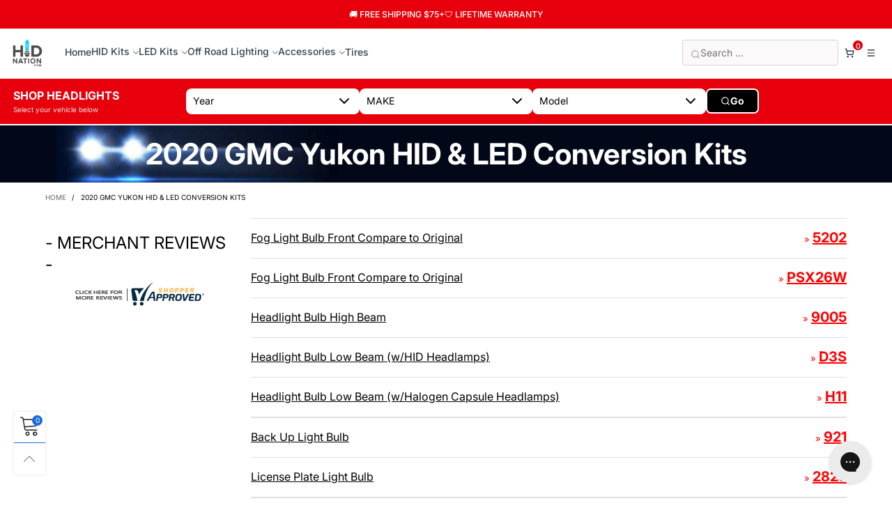

--- FILE ---
content_type: text/html; charset=utf-8
request_url: https://www.hidnation.com/pages/2020-gmc-yukon
body_size: 74815
content:
<!doctype html>
<!--[if IE 9]> <html class="ie9 no-js" lang="en"> <![endif]-->
<!--[if (gt IE 9)|!(IE)]><!--> <html class="no-js" lang="en"> <!--<![endif]-->
<head>
  <script async="async" src="//cdn.wishpond.net/connect.js?merchantId=1567034&amp;writeKey=326d6fb7c173" type="text/javascript"></script>
 <script>
window.dataLayer = window.dataLayer || [];
window.dataLayer.push({

userType: "visitor",
customer: {
id: "",
lastOrder: "",
orderCount: "",
totalSpent: "",
tags: ""
},

});
</script>
  <meta http-equiv="Expires" content="30" />
  <!-- TAG FOR Google Search Console Verification --> 
  <meta name="google-site-verification" content="l-ktb5hwIKx7NUyqtFGIfFUWMuxHBLA7qO8_QCXi8Yo" />

  <script>(function(w,d,s,l,i){w[l]=w[l]||[];w[l].push({'gtm.start':
new Date().getTime(),event:'gtm.js'});var f=d.getElementsByTagName(s)[0],
j=d.createElement(s),dl=l!='dataLayer'?'&l='+l:'';j.async=true;j.src=
'https://www.googletagmanager.com/gtm.js?id='+i+dl;f.parentNode.insertBefore(j,f);
})(window,document,'script','dataLayer','GTM-TM7G9QB');</script>
<!-- End Google Tag Manager --><meta charset="utf-8">
  <meta http-equiv="X-UA-Compatible" content="IE=edge">
  <meta name="viewport" content="width=device-width,initial-scale=1">
  <meta name="theme-color" content="#1a6cda">
  <link rel="canonical" href="https://www.hidnation.com/pages/2020-gmc-yukon">
  
  
  <meta name="google-site-verification" content="ECpBLTz8E-1DEr-ejouLSUQE7O9U1QvrOfAho-CqDW8" />
  <meta name="msvalidate.01" content="7B0D579DAF7EBA1342CD0757FEABCC62" />
  <meta name="facebook-domain-verification" content="33y16qp0hlh0ctc467zvkco1tvzp5b" />
  <meta name="msvalidate.01" content="D053A955F033020658C34E523892168D" />
  <meta name="google-site-verification" content="KtOiePqrHiqVbiygWdfIX8jKfrZZBSnf7kchwHLK3Vo" />

  <link
    rel="stylesheet"
    href="https://cdn.jsdelivr.net/npm/swiper@12/swiper-bundle.min.css"
  />

  <script src="https://cdn.jsdelivr.net/npm/swiper@12/swiper-bundle.min.js"></script>


  
<link rel="canonical" href="https://www.hidnation.com/pages/2020-gmc-yukon"><link rel="dns-prefetch" href="//cdn.shopify.com">
  <link rel="preconnect" href="//cdn.shopify.com" crossorigin><link rel="preconnect" as="font" href="//www.hidnation.com/cdn/fonts/inter/inter_n4.b2a3f24c19b4de56e8871f609e73ca7f6d2e2bb9.woff2" type="font/woff2" crossorigin>
  <link rel="preconnect" as="font" href="//www.hidnation.com/cdn/fonts/inter/inter_n4.b2a3f24c19b4de56e8871f609e73ca7f6d2e2bb9.woff2" type="font/woff2" crossorigin>
  
  <!-- Preload the fonts -->
  <link rel="preload" href="//www.hidnation.com/cdn/fonts/inter/inter_n4.b2a3f24c19b4de56e8871f609e73ca7f6d2e2bb9.woff2" as="font" type="font/woff2" crossorigin="anonymous"><link rel="preconnect" as="font" href="//www.hidnation.com/cdn/fonts/inter/inter_n7.02711e6b374660cfc7915d1afc1c204e633421e4.woff2" type="font/woff2" crossorigin>
  <!-- Preload the fonts -->
  <link rel="preload" href="//www.hidnation.com/cdn/fonts/inter/inter_n7.02711e6b374660cfc7915d1afc1c204e633421e4.woff2" as="font" type="font/woff2" crossorigin="anonymous"><link rel="preconnect" href="//www.hidnation.com/cdn/shop/t/80/assets/BTVodoma.woff2?v=17759476355723265751764136825" as="font" type="font/woff2" crossorigin/>
  <!-- <link rel="preload" href="//www.hidnation.com/cdn/shop/t/80/assets/vendor.min.js?v=180889235597045172911764136825" as="script"> -->
  <!--[if (gt IE 9)|!(IE)]><!--><script src="//www.hidnation.com/cdn/shop/t/80/assets/lazysizes.min.js?v=51464310654258962931764136825" async="async"></script><!--<![endif]-->
  <!--[if lte IE 9]><script type="text/javascript" src="//www.hidnation.com/cdn/shop/t/80/assets/lazysizes.min.js?v=51464310654258962931764136825"></script><![endif]--><link rel="shortcut icon" href="//www.hidnation.com/cdn/shop/files/favicon_32x32.png?v=1643140142" type="image/png"><title>2020 GMC Yukon HID &amp; LED Conversion Kits</title>
  <style>
    /* header nav center */
    .header-sticker__inner:not(.active) #shopify-section-navigation {
      height: 100%;
      margin: auto;
    }
    .shopify-section.rich-banner-section { margin-bottom: 20px; }
    #rich_banner_text_template--15319465230489__1594021161615 .banner-item img {
        border: 1px solid #e0e0e0;
    }
    #product_just_stars {
    min-height: 25px;
	}
	@media (max-width:991px){.mobile_filter{min-height:207px}.mobile_filter.tire{display: none;}}    
    /*hide home banners desktop*/
    @media(max-width:500px) {
      #shopify-section-template--15553098973337__1639137898491d2453, #shopify-section-template--15553098973337__16554053855e35accf, #shopify-section-template--15682853470361__16554053855e35accf, 
      #shopify-section-template--15727556493465__16554053855e35accf, #shopify-section-template--16093433102489__16554053855e35accf
 {
        display:none;
      }
    }
    /*hide home banners mobile*/
    @media(min-width:501px) {
      #shopify-section-template--15553098973337__16533151802b073d49, #shopify-section-template--15553098973337__16554101243d1dc351, 
	  .ultimate-sections.ultimate-brands 
      {
        display:none !important;
      }
      
    }
    @media(min-width:992px) {   .section_product_videos img {     max-width: 100%;     padding-right: 35px;     padding-top: 30px;     height: auto;     padding-bottom: 35px;   }   .section_product_videos {     border-right: 1px solid #c4c4c4;   }   .template-index .product-tabs .row {     border: 1px solid #c4c4c4;   } } @media(max-width:991px) {   .section_product_videos img {     max-width: 100%;     padding-right: 0;     padding-top: 30px;     height: auto;     padding-bottom: 35px;     margin: 0 auto;     display: block;   } }
    /* home page cls issues */
    main {
      overflow-y: scroll;
    }
    .template-index ultimate-slider {
      min-height: 184px;
    }
    /*CLS fix*/
    #shopify-section-template--16093433102489__1575194436886 {
      margin-bottom: 0;
    }
    .breadcrumbs-page-title {
      font-weight: bold;
      font-size: 42px !important;
    }
    .about1 .section__heading{display:none}.about1 h1{font-size:44px}.template-index .button--banner.button{width:215px}#footer{border:1px solid #c4c4c4}.custom_button_style .banner-item__text4,.custom_button_style .banner-item__text3{display:inline}.custom_button_style .banner-item__text3{margin-left:35%}.custom_section_border{border:1px solid #c4c4c4}.welcome-button{line-height:44px!important}.custom-header-padding{padding:30px 45px}.home-top-text{margin-top:60px}.header--desktop .container-fluid:nth-child(4){background-color:#000}.home_filter .search-container,.home_filter2 .search-container2{float:none;width:700px;margin-left:60px}.home_filter2 .search-container2{float:right;margin-right:60px}.custom-bg{border-right:5px solid #fff;border-top:5px solid #fff}.custom-bg-2{border-top:5px solid #fff}.custom-bg .section__title__text,.custom-bg-2 .section__title__text,.custom-bg .section__sub-title,.custom-bg-2 .section__sub-title{text-align:left;margin-left:60px!important;border-left:3px solid #fff;padding-left:20px;line-height:30px;width:auto}.custom-bg .section__sub-title,.custom-bg-2 .section__sub-title{font-size:18px;font-weight:500}.custom-bg .section__title__text,.custom-bg-2 .section__title__text{font-size:50px;letter-spacing:8px;padding-bottom:10px}.custom-bg-2 .section__title__text,.custom-bg-2 .section__sub-title{margin-right:60px!important;width:auto;text-align:right;border-left:0;border-right:3px solid #fff;padding-right:20px;padding-left:0}.custom-big-gutter-top{padding-top:80px}.custom-bg .section-logo{padding-left:50px;padding-bottom:100px}.custom-bg-2 .section-logo{padding-right:50px;padding-bottom:100px}.section-logo{padding-left:50px;padding-bottom:100px}.custom-bg-2 .flex-container{display:flex;justify-content:flex-end}.home_filter .top_select_filter p,.home_filter .top_select_filter select,.home_filter2 .top_select_filter p,.home_filter2 .top_select_filter select{background:#fff;color:#000;text-align:center;font-size:14px}.home-vehicles{text-align:center}.home-vehicles img{margin:0 auto}.home-vehicles .col-md-5ths{padding-bottom:50px;flex-direction:column;justify-content:center;display:flex}.home-vehicles span{display:block}.heading-container h3{font-size:30px;font-weight:700;color:#444;letter-spacing:5px;order:1}.heading-container a{order:2;color:#444;font-size:18px}.heading-container{justify-content:space-between;align-items:center;display:flex;border-bottom:2px solid #e8e8e8;margin-bottom:30px;margin-top:30px}.home-vehicles{padding-right:80px}.custom-html-section::after{content:'';position:absolute;top:30%;right:0;height:50%;border-right:2px solid #e8e8e8}.home-tires img{padding-bottom:30px}.home-tires{text-align:center}.tire-container{background-color:#000}@media (max-width:500px){.home_filter2 .search-container2{float:none;margin-left:0}.home_filter .search-container,.home_filter2 .search-container2{margin-left:0}.custom-bg{border-right:0}.custom-bg-2::before{content:"";position:absolute;top:0;left:0;width:100%;height:100%;background-color:rgba(0,0,0,.27);z-index:-1}.custom-bg .section-logo{padding-left:30px;padding-right:30px;margin:0 auto}.custom-bg-2 .section-logo{padding-left:30px;padding-right:30px}.custom-bg-2 .flex-container{display:flex;justify-content:center}.custom-bg .section__title__text,.custom-bg-2 .section__title__text{font-size:40px;letter-spacing:8px;padding-bottom:10px}.custom-bg .section__title__text,.custom-bg-2 .section__title__text,.custom-bg .section__sub-title,.custom-bg-2 .section__sub-title{text-align:left;margin:0 0 0 20px!important;border-left:3px solid #fff;padding-left:20px;line-height:30px}.custom-bg .section__sub-title,.custom-bg-2 .section__sub-title{font-size:16px;font-weight:500}.custom-bg-2 .section__title__text,.custom-bg-2 .section__sub-title{margin-right:unset;width:auto;text-align:left;border-left:0;border-right:none;padding-right:0;padding-left:20px;border-left:3px solid #fff}.heading-container h3{max-width:250px}.custom_button_style .banner-item__text3,.custom_button_style .banner-item__text4{display:block}.custom_button_style .banner-item__text3{margin-left:0}}.col-xs-5ths,.col-sm-5ths,.col-md-5ths,.col-lg-5ths{position:relative;min-height:1px;padding-right:15px;padding-left:15px}select#make:disabled,select#model:disabled,select#year:disabled{opacity:1}.button{font-size:14px;font-weight:400;text-transform:capitalize}@media (min-width:767px){div[data-section-type="logo-bar"],.mobile-logo-heading{display:none}}@media (max-width:768px){.custom-html-section{display:none}}.col-xs-5ths{width:20%;float:left}@media (min-width:768px){.col-sm-5ths{width:20%;float:left}}@media (min-width:992px){.col-md-5ths{width:20%;float:left}}@media (min-width:1200px){.col-lg-5ths{width:20%;float:left}}
    
    @media screen and (min-width:1171px) and (max-width:1500px){.home_filter .top_select_filter,.home_filter2 .top_select_tire_filter{transform:scale(.8)}.home_filter .top_select_filter{margin-left:-15%}.home_filter2 .top_select_tire_filter{margin-left:10%}}@media screen and (min-width:992px) and (max-width:1170px){.home_filter .top_select_filter,.home_filter2 .top_select_tire_filter{transform:scale(.7)}.home_filter .top_select_filter{margin-left:-20%}.home_filter2 .top_select_tire_filter{margin-left:15%}}
    @media screen and (max-width:500px) {   .header-mobile__logo__image img {     max-width: 150px;     .header--mobile {       min-height: 70px;     }   }

    .tire-container-menu {   display: flex;   justify-content: center;   align-items: center; }  .tire-container-menu .form-wrapper {   text-align: center; }  .tire-container-menu .cf__form {   display: flex;   flex-direction: row;   align-items: center; }  .tire-container-menu .cf__form select {   margin-right: 10px; /* Space between dropdowns */ }  .tire-container-menu .cf__form p {   margin-right: 20px; /* Space between title and first dropdown */ } .tire-container-menu .top_select_filter p {   margin-bottom: 0; } .tire-container-menu {   margin-bottom: 15px; } .use-sticky.active .use-sticky--desktop #shopify-section-navigation {   margin: 0 auto; } .use-sticky.active-custom {   position: fixed !important;   top: 0;   left: 0;   right: 0;   margin: 0 auto;   z-index: 5;   -webkit-box-shadow: 0 0 25px rgba(0,0,0,.15);   box-shadow: 0 0 25px #00000026;   -webkit-animation: fadeInDown .5s ease-out;   animation: fadeInDown .5s ease-out; } .use-sticky.active-custom .hide-in-sticky {   display: none; } #header-filter-form .cf__item {   margin: 0; } #header-filter-form .cf__item__content {   margin: 0; } .custom-header-btn button {   height: 36px;   background: #1a6cda;   color: #fff; } .header-filters {   width: 100%; } #back-to-tires {   background: #1a6cda;   color: #fff; } #back-to-tires:hover {   background: #fff;   color: #000; } @media (max-width: 768px) {   #header-filter-form .cf__link__dropdown {     font-size: 12px;    }   .tire-container-menu {     background: #fff;     padding-top: 10px;     margin-bottom: 0;   }   #header-filter-form .cf__item {     margin-bottom: -13px;   }   .tire-container-menu .cf__form {     justify-content: center;     gap: 10px;   }   .home_filter2 form {     margin-right: 10px;   } } .home_filter2 .home-header-btn button {   height: 36px;   background: #1a6cda;   color: #fff;   border: 0;   padding: 0 15px; } .home_filter2 .home-header-btn button:hover {   background: #fff;   color: #000; } .home_filter2 .home-header-btn {   display: inline; } .home_filter2 form {   display: flex;   justify-content: flex-end;   margin-right: 70px; } .home_filter2 form i {   display: flex;   align-items: center; } @media (max-width: 768px) {   .home_filter2 form {     margin-right: 0;     display: block;   }   .home_filter2 form i {     display: block;   }   .home_filter2 .home-header-btn {     display: block;     width: 100%;   }   .home_filter2 .home-header-btn button {     width: 100%;   } } .search-container #myvachile_close {   color: #fff;   text-decoration: underline; } .pages_hid_filter {   display: flex;   justify-content: center;   gap: 10px; /* Adjust the gap as needed */   flex-wrap: wrap; }  .pages_hid_filter .filter-item {   display: flex;   flex-direction: column;   align-items: center; }  .search-container .myvachile-wrapper {   display: flex;   justify-content: center;   width: 100%; }  .search-container .myvachile {   display: flex;   flex-direction: row;   justify-content: space-between; /* Distribute items with space between */   align-items: center;   width: 100%;   max-width: 500px; /* Set maximum width */   margin: 0 auto; /* Center the .myvachile element */   text-align: center; /* Ensure text is centered */   gap: 10px; /* Adjust the gap as needed */ }  .search-container .myvachile a {   flex-grow: 3; /* Make the left column take more space */   text-align: left; /* Align text to the left */ }  .search-container .myvachile span {   flex-grow: 1; /* Make the right column take less space */   text-align: right; /* Align text to the right */ } #go_btn {   display: inline-flex;   justify-content: center;   align-items: center;   padding: 10px 20px;   background-color: #1a6cda;   color: white;   cursor: pointer; } #go_btn:hover {   background-color: #fff;   color: #000; } @media (max-width: 768px) {   .pages_hid_filter {     flex-direction: column;     align-items: center;     gap: 0px;   }    .pages_hid_filter .filter-item {     width: 100%;   }    .search-container .myvachile {     flex-direction: column;     width: 100%;     max-width: 500px; /* Set maximum width */   }    .search-container .myvachile a,   .search-container myvachile span {     max-width: 100%; /* Set maximum width to 100% on mobile */   }    .search-container .myvachile a {     text-align: center; /* Center text on mobile */   }    .search-container .myvachile span {     text-align: center; /* Center text on mobile */   }   #go_btn {     width: 100%   }   .search-container .custom-header-btn {     width: 100%   }  .search-container #myvachile_name {     width: 97%;     margin-top: 10px;   }   .search-container .myvachile a {     width: 100%   }   .search-container #myvachile_close {     color: #000;   }   .template-index .search-container #myvachile_close {     color: #fff;   }   .pages_hid_filter .filter-item {     align-items: flex-end;   } } .template-index .home_filter .pages_hid_filter {   justify-content: start;   margin-bottom: 8px; } .template-index .home_filter .search-container #myvachile_close {   margin-right: 25px; }                                     
    .header.header--mobile {   min-height: 70px; }
    .row.header__wrap.flex.flex-align-ver.use-sticky--desktop {   min-height: 63px; }     
    .video-background {   position: absolute;   top: 0;   left: 0;   width: 100%;   height: 100%;   overflow: hidden;   z-index: 1; }  .video-background video {   position: absolute;   top: 50%;   left: 50%;   width: 100%;   height: 100%;   object-fit: cover;   transform: translate(-50%, -50%); } .tires-breadcrumb-container .breadcrumbs-page-title, .tire-custom-subheading {   z-index: 3; } .video-background::after {   content: "";   position: absolute;   top: 0;   left: 0;   width: 100%;   height: 100%;   background: rgba(0, 0, 0, 0.5); /* Adjust opacity here */   z-index: 2; /* Make sure this is on top of the video */ } .tires-breadcrumb-container {   position: relative;   padding: 250px 0; } @media (max-width: 767px) {   .tires-breadcrumb-container {     padding: 150px 0;   }   .video-desktop {     display: none;   }   .video-mobile {     display: block;   } } @media (min-width: 768px) {   .video-desktop {     display: block;   }   .video-mobile {     display: none;   } }
    </style>
     

      
  
  
    <style>
      /* Add your custom styles for all other pages */
      .row.header__wrap.flex.flex-align-ver.use-sticky--desktop {
        min-height: 143px;
      }
      #collection-template .flex.flex-align-ver.flex-align-hoz.w100.gutter-top.gutter-bottom {
        min-height: 82px;
      }
      .collection__description {
        font-family: Roboto, sans-serif;
        font-size: 13px;
        font-weight: 400;
        line-height: 24.7px
      }
      breadcrumbs-page-title {
        font-family: Rajdhani, sans-serif;
        font-size: 42px;
        font-style: normal;
        font-weight: 700
      }
      @media (max-width: 991px) {
        .collection__description {
          padding-top: 35px;
        }
      }
    </style>
  

  <style>
    @font-face {
      font-family: 'Roboto';
      src: url('//www.hidnation.com/cdn/fonts/inter/inter_n4.b2a3f24c19b4de56e8871f609e73ca7f6d2e2bb9.woff2') format('woff2');
      font-weight: 400;
      font-display: swap;
    }@font-face {
      font-family: 'Roboto';
      src: url('//www.hidnation.com/cdn/fonts/inter/inter_n7.02711e6b374660cfc7915d1afc1c204e633421e4.woff2') format('woff2');
      font-weight: 700;
      font-display: swap;
    }</style>
  
    
  <style>
  	.vehicle-year-container ul{float:left;width:100%;margin:0;padding:0}.vehicle-year-container ul li{list-style:none}.vehicle-year-container ul li{float:left;width:33%;text-align:center;margin:0 1px 1px 0;padding:0}.vehicle-year-container ul li a{color:#222;margin:1px;padding:13px;width:100%;display:block;font-size:14px;font-weight:700;background-color:#EFEFEF;background-image:none}.main-vehicle-container p{margin-top:20px;margin-bottom:10px}.main-vehicle-container p{margin-top:20px;margin-bottom:10px}.main-vehicle-container p{font-family:var(--fm_second);font-style:var(--font_style_second);font-weight:var(--font_weight_second)}.main-vehicle-container p{font-size:var(--fs_rte_h3)}.main-vehicle-container p{line-height:1.3em}
  </style>
  
  
  <script>
    !function(e,t){"object"==typeof module&&"object"==typeof module.exports?module.exports=e.document?t(e,!0):function(e){if(!e.document)throw new Error("jQuery requires a window with a document");return t(e)}:t(e)}("undefined"!=typeof window?window:this,function(e,t){var n=[],r=n.slice,i=n.concat,o=n.push,a=n.indexOf,s={},l=s.toString,u=s.hasOwnProperty,c={},f=function(e,t){return new f.fn.init(e,t)},d=/^[\s\uFEFF\xA0]+|[\s\uFEFF\xA0]+$/g,p=/^-ms-/,h=/-([\da-z])/gi,m=function(e,t){return t.toUpperCase()};f.fn=f.prototype={jquery:"1.11.3",constructor:f,selector:"",length:0,toArray:function(){return r.call(this)},get:function(e){return null!=e?e<0?this[e+this.length]:this[e]:r.call(this)},pushStack:function(e){var t=f.merge(this.constructor(),e);return t.prevObject=this,t.context=this.context,t},each:function(e,t){return f.each(this,e,t)},map:function(e){return this.pushStack(f.map(this,function(t,n){return e.call(t,n,t)}))},slice:function(){return this.pushStack(r.apply(this,arguments))},first:function(){return this.eq(0)},last:function(){return this.eq(-1)},eq:function(e){var t=this.length,n=+e+(e<0?t:0);return this.pushStack(n>=0&&n<t?[this[n]]:[])},end:function(){return this.prevObject||this.constructor(null)},push:o,sort:n.sort,splice:n.splice},f.extend=f.fn.extend=function(){var e,t,n,r,i,o,a=arguments[0]||{},s=1,l=arguments.length,u=!1;for("boolean"==typeof a&&(u=a,a=arguments[s]||{},s++),"object"==typeof a||f.isFunction(a)||(a={}),s===l&&(a=this,s--);s<l;s++)if(null!=(i=arguments[s]))for(r in i)e=a[r],a!==(n=i[r])&&(u&&n&&(f.isPlainObject(n)||(t=f.isArray(n)))?(t?(t=!1,o=e&&f.isArray(e)?e:[]):o=e&&f.isPlainObject(e)?e:{},a[r]=f.extend(u,o,n)):void 0!==n&&(a[r]=n));return a},f.extend({expando:"jQuery"+("1.11.3"+Math.random()).replace(/\D/g,""),isReady:!0,error:function(e){throw new Error(e)},noop:function(){},isFunction:function(e){return"function"===f.type(e)},isArray:Array.isArray||function(e){return"array"===f.type(e)},isWindow:function(e){return null!=e&&e==e.window},isNumeric:function(e){return!f.isArray(e)&&e-parseFloat(e)+1>=0},isEmptyObject:function(e){var t;for(t in e)return!1;return!0},isPlainObject:function(e){var t;if(!e||"object"!==f.type(e)||e.nodeType||f.isWindow(e))return!1;try{if(e.constructor&&!u.call(e,"constructor")&&!u.call(e.constructor.prototype,"isPrototypeOf"))return!1}catch(e){return!1}if(c.ownLast)for(t in e)return u.call(e,t);for(t in e);return void 0===t||u.call(e,t)},type:function(e){return null==e?e+"":"object"==typeof e||"function"==typeof e?s[l.call(e)]||"object":typeof e},globalEval:function(t){t&&f.trim(t)&&(e.execScript||function(t){e.eval.call(e,t)})(t)},camelCase:function(e){return e.replace(p,"ms-").replace(h,m)},nodeName:function(e,t){return e.nodeName&&e.nodeName.toLowerCase()===t.toLowerCase()},each:function(e,t,n){var r=0,i=e.length,o=g(e);if(n){if(o)for(;r<i&&!1!==t.apply(e[r],n);r++);else for(r in e)if(!1===t.apply(e[r],n))break}else if(o)for(;r<i&&!1!==t.call(e[r],r,e[r]);r++);else for(r in e)if(!1===t.call(e[r],r,e[r]))break;return e},trim:function(e){return null==e?"":(e+"").replace(d,"")},makeArray:function(e,t){var n=t||[];return null!=e&&(g(Object(e))?f.merge(n,"string"==typeof e?[e]:e):o.call(n,e)),n},inArray:function(e,t,n){var r;if(t){if(a)return a.call(t,e,n);for(r=t.length,n=n?n<0?Math.max(0,r+n):n:0;n<r;n++)if(n in t&&t[n]===e)return n}return-1},merge:function(e,t){for(var n=+t.length,r=0,i=e.length;r<n;)e[i++]=t[r++];if(n!=n)for(;void 0!==t[r];)e[i++]=t[r++];return e.length=i,e},grep:function(e,t,n){for(var r=[],i=0,o=e.length,a=!n;i<o;i++)!t(e[i],i)!==a&&r.push(e[i]);return r},map:function(e,t,n){var r,o=0,a=e.length,s=[];if(g(e))for(;o<a;o++)null!=(r=t(e[o],o,n))&&s.push(r);else for(o in e)null!=(r=t(e[o],o,n))&&s.push(r);return i.apply([],s)},guid:1,proxy:function(e,t){var n,i,o;if("string"==typeof t&&(o=e[t],t=e,e=o),f.isFunction(e))return n=r.call(arguments,2),(i=function(){return e.apply(t||this,n.concat(r.call(arguments)))}).guid=e.guid=e.guid||f.guid++,i},now:function(){return+new Date},support:c}),f.each("Boolean Number String Function Array Date RegExp Object Error".split(" "),function(e,t){s["[object "+t+"]"]=t.toLowerCase()});function g(e){var t="length"in e&&e.length,n=f.type(e);return"function"!==n&&!f.isWindow(e)&&(!(1!==e.nodeType||!t)||("array"===n||0===t||"number"==typeof t&&t>0&&t-1 in e))}var v=function(e){var t,n,r,i,o,a,s,l,u,c,f,d,p,h,m,g,v,y,b,x="sizzle"+1*new Date,w=e.document,T=0,C=0,N=ae(),E=ae(),k=ae(),S=function(e,t){return e===t&&(f=!0),0},A=1<<31,D={}.hasOwnProperty,j=[],L=j.pop,H=j.push,q=j.push,_=j.slice,M=function(e,t){for(var n=0,r=e.length;n<r;n++)if(e[n]===t)return n;return-1},F="checked|selected|async|autofocus|autoplay|controls|defer|disabled|hidden|ismap|loop|multiple|open|readonly|required|scoped",O="[\\x20\\t\\r\\n\\f]",B="(?:\\\\.|[\\w-]|[^\\x00-\\xa0])+",P=B.replace("w","w#"),R="\\["+O+"*("+B+")(?:"+O+"*([*^$|!~]?=)"+O+"*(?:'((?:\\\\.|[^\\\\'])*)'|\"((?:\\\\.|[^\\\\\"])*)\"|("+P+"))|)"+O+"*\\]",W=":("+B+")(?:\\((('((?:\\\\.|[^\\\\'])*)'|\"((?:\\\\.|[^\\\\\"])*)\")|((?:\\\\.|[^\\\\()[\\]]|"+R+")*)|.*)\\)|)",$=new RegExp(O+"+","g"),z=new RegExp("^"+O+"+|((?:^|[^\\\\])(?:\\\\.)*)"+O+"+$","g"),I=new RegExp("^"+O+"*,"+O+"*"),X=new RegExp("^"+O+"*([>+~]|"+O+")"+O+"*"),U=new RegExp("="+O+"*([^\\]'\"]*?)"+O+"*\\]","g"),V=new RegExp(W),J=new RegExp("^"+P+"$"),Y={ID:new RegExp("^#("+B+")"),CLASS:new RegExp("^\\.("+B+")"),TAG:new RegExp("^("+B.replace("w","w*")+")"),ATTR:new RegExp("^"+R),PSEUDO:new RegExp("^"+W),CHILD:new RegExp("^:(only|first|last|nth|nth-last)-(child|of-type)(?:\\("+O+"*(even|odd|(([+-]|)(\\d*)n|)"+O+"*(?:([+-]|)"+O+"*(\\d+)|))"+O+"*\\)|)","i"),bool:new RegExp("^(?:"+F+")$","i"),needsContext:new RegExp("^"+O+"*[>+~]|:(even|odd|eq|gt|lt|nth|first|last)(?:\\("+O+"*((?:-\\d)?\\d*)"+O+"*\\)|)(?=[^-]|$)","i")},G=/^(?:input|select|textarea|button)$/i,Q=/^h\d$/i,K=/^[^{]+\{\s*\[native \w/,Z=/^(?:#([\w-]+)|(\w+)|\.([\w-]+))$/,ee=/[+~]/,te=/'|\\/g,ne=new RegExp("\\\\([\\da-f]{1,6}"+O+"?|("+O+")|.)","ig"),re=function(e,t,n){var r="0x"+t-65536;return r!=r||n?t:r<0?String.fromCharCode(r+65536):String.fromCharCode(r>>10|55296,1023&r|56320)},ie=function(){d()};try{q.apply(j=_.call(w.childNodes),w.childNodes),j[w.childNodes.length].nodeType}catch(e){q={apply:j.length?function(e,t){H.apply(e,_.call(t))}:function(e,t){for(var n=e.length,r=0;e[n++]=t[r++];);e.length=n-1}}}function oe(e,t,r,i){var o,s,u,c,f,h,v,y,T,C;if((t?t.ownerDocument||t:w)!==p&&d(t),t=t||p,r=r||[],c=t.nodeType,"string"!=typeof e||!e||1!==c&&9!==c&&11!==c)return r;if(!i&&m){if(11!==c&&(o=Z.exec(e)))if(u=o[1]){if(9===c){if(!(s=t.getElementById(u))||!s.parentNode)return r;if(s.id===u)return r.push(s),r}else if(t.ownerDocument&&(s=t.ownerDocument.getElementById(u))&&b(t,s)&&s.id===u)return r.push(s),r}else{if(o[2])return q.apply(r,t.getElementsByTagName(e)),r;if((u=o[3])&&n.getElementsByClassName)return q.apply(r,t.getElementsByClassName(u)),r}if(n.qsa&&(!g||!g.test(e))){if(y=v=x,T=t,C=1!==c&&e,1===c&&"object"!==t.nodeName.toLowerCase()){for(h=a(e),(v=t.getAttribute("id"))?y=v.replace(te,"\\$&"):t.setAttribute("id",y),y="[id='"+y+"'] ",f=h.length;f--;)h[f]=y+ge(h[f]);T=ee.test(e)&&de(t.parentNode)||t,C=h.join(",")}if(C)try{return q.apply(r,T.querySelectorAll(C)),r}catch(e){}finally{v||t.removeAttribute("id")}}}return l(e.replace(z,"$1"),t,r,i)}function ae(){var e=[];function t(n,i){return e.push(n+" ")>r.cacheLength&&delete t[e.shift()],t[n+" "]=i}return t}function se(e){return e[x]=!0,e}function le(e){var t=p.createElement("div");try{return!!e(t)}catch(e){return!1}finally{t.parentNode&&t.parentNode.removeChild(t),t=null}}function ue(e,t){for(var n=e.split("|"),i=e.length;i--;)r.attrHandle[n[i]]=t}function ce(e,t){var n=t&&e,r=n&&1===e.nodeType&&1===t.nodeType&&(~t.sourceIndex||A)-(~e.sourceIndex||A);if(r)return r;if(n)for(;n=n.nextSibling;)if(n===t)return-1;return e?1:-1}function fe(e){return se(function(t){return t=+t,se(function(n,r){for(var i,o=e([],n.length,t),a=o.length;a--;)n[i=o[a]]&&(n[i]=!(r[i]=n[i]))})})}function de(e){return e&&void 0!==e.getElementsByTagName&&e}n=oe.support={},o=oe.isXML=function(e){var t=e&&(e.ownerDocument||e).documentElement;return!!t&&"HTML"!==t.nodeName},d=oe.setDocument=function(e){var t,i,a=e?e.ownerDocument||e:w;return a!==p&&9===a.nodeType&&a.documentElement?(p=a,h=a.documentElement,(i=a.defaultView)&&i!==i.top&&(i.addEventListener?i.addEventListener("unload",ie,!1):i.attachEvent&&i.attachEvent("onunload",ie)),m=!o(a),n.attributes=le(function(e){return e.className="i",!e.getAttribute("className")}),n.getElementsByTagName=le(function(e){return e.appendChild(a.createComment("")),!e.getElementsByTagName("*").length}),n.getElementsByClassName=K.test(a.getElementsByClassName),n.getById=le(function(e){return h.appendChild(e).id=x,!a.getElementsByName||!a.getElementsByName(x).length}),n.getById?(r.find.ID=function(e,t){if(void 0!==t.getElementById&&m){var n=t.getElementById(e);return n&&n.parentNode?[n]:[]}},r.filter.ID=function(e){var t=e.replace(ne,re);return function(e){return e.getAttribute("id")===t}}):(delete r.find.ID,r.filter.ID=function(e){var t=e.replace(ne,re);return function(e){var n=void 0!==e.getAttributeNode&&e.getAttributeNode("id");return n&&n.value===t}}),r.find.TAG=n.getElementsByTagName?function(e,t){return void 0!==t.getElementsByTagName?t.getElementsByTagName(e):n.qsa?t.querySelectorAll(e):void 0}:function(e,t){var n,r=[],i=0,o=t.getElementsByTagName(e);if("*"===e){for(;n=o[i++];)1===n.nodeType&&r.push(n);return r}return o},r.find.CLASS=n.getElementsByClassName&&function(e,t){if(m)return t.getElementsByClassName(e)},v=[],g=[],(n.qsa=K.test(a.querySelectorAll))&&(le(function(e){h.appendChild(e).innerHTML="<a id='"+x+"'></a><select id='"+x+"-\f]' msallowcapture=''><option selected=''></option></select>",e.querySelectorAll("[msallowcapture^='']").length&&g.push("[*^$]="+O+"*(?:''|\"\")"),e.querySelectorAll("[selected]").length||g.push("\\["+O+"*(?:value|"+F+")"),e.querySelectorAll("[id~="+x+"-]").length||g.push("~="),e.querySelectorAll(":checked").length||g.push(":checked"),e.querySelectorAll("a#"+x+"+*").length||g.push(".#.+[+~]")}),le(function(e){var t=a.createElement("input");t.setAttribute("type","hidden"),e.appendChild(t).setAttribute("name","D"),e.querySelectorAll("[name=d]").length&&g.push("name"+O+"*[*^$|!~]?="),e.querySelectorAll(":enabled").length||g.push(":enabled",":disabled"),e.querySelectorAll("*,:x"),g.push(",.*:")})),(n.matchesSelector=K.test(y=h.matches||h.webkitMatchesSelector||h.mozMatchesSelector||h.oMatchesSelector||h.msMatchesSelector))&&le(function(e){n.disconnectedMatch=y.call(e,"div"),y.call(e,"[s!='']:x"),v.push("!=",W)}),g=g.length&&new RegExp(g.join("|")),v=v.length&&new RegExp(v.join("|")),t=K.test(h.compareDocumentPosition),b=t||K.test(h.contains)?function(e,t){var n=9===e.nodeType?e.documentElement:e,r=t&&t.parentNode;return e===r||!(!r||1!==r.nodeType||!(n.contains?n.contains(r):e.compareDocumentPosition&&16&e.compareDocumentPosition(r)))}:function(e,t){if(t)for(;t=t.parentNode;)if(t===e)return!0;return!1},S=t?function(e,t){if(e===t)return f=!0,0;var r=!e.compareDocumentPosition-!t.compareDocumentPosition;return r||(1&(r=(e.ownerDocument||e)===(t.ownerDocument||t)?e.compareDocumentPosition(t):1)||!n.sortDetached&&t.compareDocumentPosition(e)===r?e===a||e.ownerDocument===w&&b(w,e)?-1:t===a||t.ownerDocument===w&&b(w,t)?1:c?M(c,e)-M(c,t):0:4&r?-1:1)}:function(e,t){if(e===t)return f=!0,0;var n,r=0,i=e.parentNode,o=t.parentNode,s=[e],l=[t];if(!i||!o)return e===a?-1:t===a?1:i?-1:o?1:c?M(c,e)-M(c,t):0;if(i===o)return ce(e,t);for(n=e;n=n.parentNode;)s.unshift(n);for(n=t;n=n.parentNode;)l.unshift(n);for(;s[r]===l[r];)r++;return r?ce(s[r],l[r]):s[r]===w?-1:l[r]===w?1:0},a):p},oe.matches=function(e,t){return oe(e,null,null,t)},oe.matchesSelector=function(e,t){if((e.ownerDocument||e)!==p&&d(e),t=t.replace(U,"='$1']"),n.matchesSelector&&m&&(!v||!v.test(t))&&(!g||!g.test(t)))try{var r=y.call(e,t);if(r||n.disconnectedMatch||e.document&&11!==e.document.nodeType)return r}catch(e){}return oe(t,p,null,[e]).length>0},oe.contains=function(e,t){return(e.ownerDocument||e)!==p&&d(e),b(e,t)},oe.attr=function(e,t){(e.ownerDocument||e)!==p&&d(e);var i=r.attrHandle[t.toLowerCase()],o=i&&D.call(r.attrHandle,t.toLowerCase())?i(e,t,!m):void 0;return void 0!==o?o:n.attributes||!m?e.getAttribute(t):(o=e.getAttributeNode(t))&&o.specified?o.value:null},oe.error=function(e){throw new Error("Syntax error, unrecognized expression: "+e)},oe.uniqueSort=function(e){var t,r=[],i=0,o=0;if(f=!n.detectDuplicates,c=!n.sortStable&&e.slice(0),e.sort(S),f){for(;t=e[o++];)t===e[o]&&(i=r.push(o));for(;i--;)e.splice(r[i],1)}return c=null,e},i=oe.getText=function(e){var t,n="",r=0,o=e.nodeType;if(o){if(1===o||9===o||11===o){if("string"==typeof e.textContent)return e.textContent;for(e=e.firstChild;e;e=e.nextSibling)n+=i(e)}else if(3===o||4===o)return e.nodeValue}else for(;t=e[r++];)n+=i(t);return n},(r=oe.selectors={cacheLength:50,createPseudo:se,match:Y,attrHandle:{},find:{},relative:{">":{dir:"parentNode",first:!0}," ":{dir:"parentNode"},"+":{dir:"previousSibling",first:!0},"~":{dir:"previousSibling"}},preFilter:{ATTR:function(e){return e[1]=e[1].replace(ne,re),e[3]=(e[3]||e[4]||e[5]||"").replace(ne,re),"~="===e[2]&&(e[3]=" "+e[3]+" "),e.slice(0,4)},CHILD:function(e){return e[1]=e[1].toLowerCase(),"nth"===e[1].slice(0,3)?(e[3]||oe.error(e[0]),e[4]=+(e[4]?e[5]+(e[6]||1):2*("even"===e[3]||"odd"===e[3])),e[5]=+(e[7]+e[8]||"odd"===e[3])):e[3]&&oe.error(e[0]),e},PSEUDO:function(e){var t,n=!e[6]&&e[2];return Y.CHILD.test(e[0])?null:(e[3]?e[2]=e[4]||e[5]||"":n&&V.test(n)&&(t=a(n,!0))&&(t=n.indexOf(")",n.length-t)-n.length)&&(e[0]=e[0].slice(0,t),e[2]=n.slice(0,t)),e.slice(0,3))}},filter:{TAG:function(e){var t=e.replace(ne,re).toLowerCase();return"*"===e?function(){return!0}:function(e){return e.nodeName&&e.nodeName.toLowerCase()===t}},CLASS:function(e){var t=N[e+" "];return t||(t=new RegExp("(^|"+O+")"+e+"("+O+"|$)"))&&N(e,function(e){return t.test("string"==typeof e.className&&e.className||void 0!==e.getAttribute&&e.getAttribute("class")||"")})},ATTR:function(e,t,n){return function(r){var i=oe.attr(r,e);return null==i?"!="===t:!t||(i+="","="===t?i===n:"!="===t?i!==n:"^="===t?n&&0===i.indexOf(n):"*="===t?n&&i.indexOf(n)>-1:"$="===t?n&&i.slice(-n.length)===n:"~="===t?(" "+i.replace($," ")+" ").indexOf(n)>-1:"|="===t&&(i===n||i.slice(0,n.length+1)===n+"-"))}},CHILD:function(e,t,n,r,i){var o="nth"!==e.slice(0,3),a="last"!==e.slice(-4),s="of-type"===t;return 1===r&&0===i?function(e){return!!e.parentNode}:function(t,n,l){var u,c,f,d,p,h,m=o!==a?"nextSibling":"previousSibling",g=t.parentNode,v=s&&t.nodeName.toLowerCase(),y=!l&&!s;if(g){if(o){for(;m;){for(f=t;f=f[m];)if(s?f.nodeName.toLowerCase()===v:1===f.nodeType)return!1;h=m="only"===e&&!h&&"nextSibling"}return!0}if(h=[a?g.firstChild:g.lastChild],a&&y){for(p=(u=(c=g[x]||(g[x]={}))[e]||[])[0]===T&&u[1],d=u[0]===T&&u[2],f=p&&g.childNodes[p];f=++p&&f&&f[m]||(d=p=0)||h.pop();)if(1===f.nodeType&&++d&&f===t){c[e]=[T,p,d];break}}else if(y&&(u=(t[x]||(t[x]={}))[e])&&u[0]===T)d=u[1];else for(;(f=++p&&f&&f[m]||(d=p=0)||h.pop())&&((s?f.nodeName.toLowerCase()!==v:1!==f.nodeType)||!++d||(y&&((f[x]||(f[x]={}))[e]=[T,d]),f!==t)););return(d-=i)===r||d%r==0&&d/r>=0}}},PSEUDO:function(e,t){var n,i=r.pseudos[e]||r.setFilters[e.toLowerCase()]||oe.error("unsupported pseudo: "+e);return i[x]?i(t):i.length>1?(n=[e,e,"",t],r.setFilters.hasOwnProperty(e.toLowerCase())?se(function(e,n){for(var r,o=i(e,t),a=o.length;a--;)e[r=M(e,o[a])]=!(n[r]=o[a])}):function(e){return i(e,0,n)}):i}},pseudos:{not:se(function(e){var t=[],n=[],r=s(e.replace(z,"$1"));return r[x]?se(function(e,t,n,i){for(var o,a=r(e,null,i,[]),s=e.length;s--;)(o=a[s])&&(e[s]=!(t[s]=o))}):function(e,i,o){return t[0]=e,r(t,null,o,n),t[0]=null,!n.pop()}}),has:se(function(e){return function(t){return oe(e,t).length>0}}),contains:se(function(e){return e=e.replace(ne,re),function(t){return(t.textContent||t.innerText||i(t)).indexOf(e)>-1}}),lang:se(function(e){return J.test(e||"")||oe.error("unsupported lang: "+e),e=e.replace(ne,re).toLowerCase(),function(t){var n;do{if(n=m?t.lang:t.getAttribute("xml:lang")||t.getAttribute("lang"))return(n=n.toLowerCase())===e||0===n.indexOf(e+"-")}while((t=t.parentNode)&&1===t.nodeType);return!1}}),target:function(t){var n=e.location&&e.location.hash;return n&&n.slice(1)===t.id},root:function(e){return e===h},focus:function(e){return e===p.activeElement&&(!p.hasFocus||p.hasFocus())&&!!(e.type||e.href||~e.tabIndex)},enabled:function(e){return!1===e.disabled},disabled:function(e){return!0===e.disabled},checked:function(e){var t=e.nodeName.toLowerCase();return"input"===t&&!!e.checked||"option"===t&&!!e.selected},selected:function(e){return e.parentNode&&e.parentNode.selectedIndex,!0===e.selected},empty:function(e){for(e=e.firstChild;e;e=e.nextSibling)if(e.nodeType<6)return!1;return!0},parent:function(e){return!r.pseudos.empty(e)},header:function(e){return Q.test(e.nodeName)},input:function(e){return G.test(e.nodeName)},button:function(e){var t=e.nodeName.toLowerCase();return"input"===t&&"button"===e.type||"button"===t},text:function(e){var t;return"input"===e.nodeName.toLowerCase()&&"text"===e.type&&(null==(t=e.getAttribute("type"))||"text"===t.toLowerCase())},first:fe(function(){return[0]}),last:fe(function(e,t){return[t-1]}),eq:fe(function(e,t,n){return[n<0?n+t:n]}),even:fe(function(e,t){for(var n=0;n<t;n+=2)e.push(n);return e}),odd:fe(function(e,t){for(var n=1;n<t;n+=2)e.push(n);return e}),lt:fe(function(e,t,n){for(var r=n<0?n+t:n;--r>=0;)e.push(r);return e}),gt:fe(function(e,t,n){for(var r=n<0?n+t:n;++r<t;)e.push(r);return e})}}).pseudos.nth=r.pseudos.eq;for(t in{radio:!0,checkbox:!0,file:!0,password:!0,image:!0})r.pseudos[t]=(pe=t,function(e){return"input"===e.nodeName.toLowerCase()&&e.type===pe});var pe;for(t in{submit:!0,reset:!0})r.pseudos[t]=(he=t,function(e){var t=e.nodeName.toLowerCase();return("input"===t||"button"===t)&&e.type===he});var he;function me(){}me.prototype=r.filters=r.pseudos,r.setFilters=new me,a=oe.tokenize=function(e,t){var n,i,o,a,s,l,u,c=E[e+" "];if(c)return t?0:c.slice(0);for(s=e,l=[],u=r.preFilter;s;){n&&!(i=I.exec(s))||(i&&(s=s.slice(i[0].length)||s),l.push(o=[])),n=!1,(i=X.exec(s))&&(n=i.shift(),o.push({value:n,type:i[0].replace(z," ")}),s=s.slice(n.length));for(a in r.filter)!(i=Y[a].exec(s))||u[a]&&!(i=u[a](i))||(n=i.shift(),o.push({value:n,type:a,matches:i}),s=s.slice(n.length));if(!n)break}return t?s.length:s?oe.error(e):E(e,l).slice(0)};function ge(e){for(var t=0,n=e.length,r="";t<n;t++)r+=e[t].value;return r}function ve(e,t,n){var r=t.dir,i=n&&"parentNode"===r,o=C++;return t.first?function(t,n,o){for(;t=t[r];)if(1===t.nodeType||i)return e(t,n,o)}:function(t,n,a){var s,l,u=[T,o];if(a){for(;t=t[r];)if((1===t.nodeType||i)&&e(t,n,a))return!0}else for(;t=t[r];)if(1===t.nodeType||i){if((s=(l=t[x]||(t[x]={}))[r])&&s[0]===T&&s[1]===o)return u[2]=s[2];if(l[r]=u,u[2]=e(t,n,a))return!0}}}function ye(e){return e.length>1?function(t,n,r){for(var i=e.length;i--;)if(!e[i](t,n,r))return!1;return!0}:e[0]}function be(e,t,n,r,i){for(var o,a=[],s=0,l=e.length,u=null!=t;s<l;s++)(o=e[s])&&(n&&!n(o,r,i)||(a.push(o),u&&t.push(s)));return a}function xe(e,t,n,r,i,o){return r&&!r[x]&&(r=xe(r)),i&&!i[x]&&(i=xe(i,o)),se(function(o,a,s,l){var u,c,f,d=[],p=[],h=a.length,m=o||function(e,t,n){for(var r=0,i=t.length;r<i;r++)oe(e,t[r],n);return n}(t||"*",s.nodeType?[s]:s,[]),g=!e||!o&&t?m:be(m,d,e,s,l),v=n?i||(o?e:h||r)?[]:a:g;if(n&&n(g,v,s,l),r)for(u=be(v,p),r(u,[],s,l),c=u.length;c--;)(f=u[c])&&(v[p[c]]=!(g[p[c]]=f));if(o){if(i||e){if(i){for(u=[],c=v.length;c--;)(f=v[c])&&u.push(g[c]=f);i(null,v=[],u,l)}for(c=v.length;c--;)(f=v[c])&&(u=i?M(o,f):d[c])>-1&&(o[u]=!(a[u]=f))}}else v=be(v===a?v.splice(h,v.length):v),i?i(null,a,v,l):q.apply(a,v)})}function we(e){for(var t,n,i,o=e.length,a=r.relative[e[0].type],s=a||r.relative[" "],l=a?1:0,c=ve(function(e){return e===t},s,!0),f=ve(function(e){return M(t,e)>-1},s,!0),d=[function(e,n,r){var i=!a&&(r||n!==u)||((t=n).nodeType?c(e,n,r):f(e,n,r));return t=null,i}];l<o;l++)if(n=r.relative[e[l].type])d=[ve(ye(d),n)];else{if((n=r.filter[e[l].type].apply(null,e[l].matches))[x]){for(i=++l;i<o&&!r.relative[e[i].type];i++);return xe(l>1&&ye(d),l>1&&ge(e.slice(0,l-1).concat({value:" "===e[l-2].type?"*":""})).replace(z,"$1"),n,l<i&&we(e.slice(l,i)),i<o&&we(e=e.slice(i)),i<o&&ge(e))}d.push(n)}return ye(d)}return s=oe.compile=function(e,t){var n,i=[],o=[],s=k[e+" "];if(!s){for(t||(t=a(e)),n=t.length;n--;)(s=we(t[n]))[x]?i.push(s):o.push(s);(s=k(e,function(e,t){var n=t.length>0,i=e.length>0,o=function(o,a,s,l,c){var f,d,h,m=0,g="0",v=o&&[],y=[],b=u,x=o||i&&r.find.TAG("*",c),w=T+=null==b?1:Math.random()||.1,C=x.length;for(c&&(u=a!==p&&a);g!==C&&null!=(f=x[g]);g++){if(i&&f){for(d=0;h=e[d++];)if(h(f,a,s)){l.push(f);break}c&&(T=w)}n&&((f=!h&&f)&&m--,o&&v.push(f))}if(m+=g,n&&g!==m){for(d=0;h=t[d++];)h(v,y,a,s);if(o){if(m>0)for(;g--;)v[g]||y[g]||(y[g]=L.call(l));y=be(y)}q.apply(l,y),c&&!o&&y.length>0&&m+t.length>1&&oe.uniqueSort(l)}return c&&(T=w,u=b),v};return n?se(o):o}(o,i))).selector=e}return s},l=oe.select=function(e,t,i,o){var l,u,c,f,d,p="function"==typeof e&&e,h=!o&&a(e=p.selector||e);if(i=i||[],1===h.length){if((u=h[0]=h[0].slice(0)).length>2&&"ID"===(c=u[0]).type&&n.getById&&9===t.nodeType&&m&&r.relative[u[1].type]){if(!(t=(r.find.ID(c.matches[0].replace(ne,re),t)||[])[0]))return i;p&&(t=t.parentNode),e=e.slice(u.shift().value.length)}for(l=Y.needsContext.test(e)?0:u.length;l--&&(c=u[l],!r.relative[f=c.type]);)if((d=r.find[f])&&(o=d(c.matches[0].replace(ne,re),ee.test(u[0].type)&&de(t.parentNode)||t))){if(u.splice(l,1),!(e=o.length&&ge(u)))return q.apply(i,o),i;break}}return(p||s(e,h))(o,t,!m,i,ee.test(e)&&de(t.parentNode)||t),i},n.sortStable=x.split("").sort(S).join("")===x,n.detectDuplicates=!!f,d(),n.sortDetached=le(function(e){return 1&e.compareDocumentPosition(p.createElement("div"))}),le(function(e){return e.innerHTML="<a href='#'></a>","#"===e.firstChild.getAttribute("href")})||ue("type|href|height|width",function(e,t,n){if(!n)return e.getAttribute(t,"type"===t.toLowerCase()?1:2)}),n.attributes&&le(function(e){return e.innerHTML="<input/>",e.firstChild.setAttribute("value",""),""===e.firstChild.getAttribute("value")})||ue("value",function(e,t,n){if(!n&&"input"===e.nodeName.toLowerCase())return e.defaultValue}),le(function(e){return null==e.getAttribute("disabled")})||ue(F,function(e,t,n){var r;if(!n)return!0===e[t]?t.toLowerCase():(r=e.getAttributeNode(t))&&r.specified?r.value:null}),oe}(e);f.find=v,f.expr=v.selectors,f.expr[":"]=f.expr.pseudos,f.unique=v.uniqueSort,f.text=v.getText,f.isXMLDoc=v.isXML,f.contains=v.contains;var y=f.expr.match.needsContext,b=/^<(\w+)\s*\/?>(?:<\/\1>|)$/,x=/^.[^:#\[\.,]*$/;function w(e,t,n){if(f.isFunction(t))return f.grep(e,function(e,r){return!!t.call(e,r,e)!==n});if(t.nodeType)return f.grep(e,function(e){return e===t!==n});if("string"==typeof t){if(x.test(t))return f.filter(t,e,n);t=f.filter(t,e)}return f.grep(e,function(e){return f.inArray(e,t)>=0!==n})}f.filter=function(e,t,n){var r=t[0];return n&&(e=":not("+e+")"),1===t.length&&1===r.nodeType?f.find.matchesSelector(r,e)?[r]:[]:f.find.matches(e,f.grep(t,function(e){return 1===e.nodeType}))},f.fn.extend({find:function(e){var t,n=[],r=this,i=r.length;if("string"!=typeof e)return this.pushStack(f(e).filter(function(){for(t=0;t<i;t++)if(f.contains(r[t],this))return!0}));for(t=0;t<i;t++)f.find(e,r[t],n);return(n=this.pushStack(i>1?f.unique(n):n)).selector=this.selector?this.selector+" "+e:e,n},filter:function(e){return this.pushStack(w(this,e||[],!1))},not:function(e){return this.pushStack(w(this,e||[],!0))},is:function(e){return!!w(this,"string"==typeof e&&y.test(e)?f(e):e||[],!1).length}});var T,C=e.document,N=/^(?:\s*(<[\w\W]+>)[^>]*|#([\w-]*))$/;(f.fn.init=function(e,t){var n,r;if(!e)return this;if("string"==typeof e){if(!(n="<"===e.charAt(0)&&">"===e.charAt(e.length-1)&&e.length>=3?[null,e,null]:N.exec(e))||!n[1]&&t)return!t||t.jquery?(t||T).find(e):this.constructor(t).find(e);if(n[1]){if(t=t instanceof f?t[0]:t,f.merge(this,f.parseHTML(n[1],t&&t.nodeType?t.ownerDocument||t:C,!0)),b.test(n[1])&&f.isPlainObject(t))for(n in t)f.isFunction(this[n])?this[n](t[n]):this.attr(n,t[n]);return this}if((r=C.getElementById(n[2]))&&r.parentNode){if(r.id!==n[2])return T.find(e);this.length=1,this[0]=r}return this.context=C,this.selector=e,this}return e.nodeType?(this.context=this[0]=e,this.length=1,this):f.isFunction(e)?void 0!==T.ready?T.ready(e):e(f):(void 0!==e.selector&&(this.selector=e.selector,this.context=e.context),f.makeArray(e,this))}).prototype=f.fn,T=f(C);var E=/^(?:parents|prev(?:Until|All))/,k={children:!0,contents:!0,next:!0,prev:!0};f.extend({dir:function(e,t,n){for(var r=[],i=e[t];i&&9!==i.nodeType&&(void 0===n||1!==i.nodeType||!f(i).is(n));)1===i.nodeType&&r.push(i),i=i[t];return r},sibling:function(e,t){for(var n=[];e;e=e.nextSibling)1===e.nodeType&&e!==t&&n.push(e);return n}}),f.fn.extend({has:function(e){var t,n=f(e,this),r=n.length;return this.filter(function(){for(t=0;t<r;t++)if(f.contains(this,n[t]))return!0})},closest:function(e,t){for(var n,r=0,i=this.length,o=[],a=y.test(e)||"string"!=typeof e?f(e,t||this.context):0;r<i;r++)for(n=this[r];n&&n!==t;n=n.parentNode)if(n.nodeType<11&&(a?a.index(n)>-1:1===n.nodeType&&f.find.matchesSelector(n,e))){o.push(n);break}return this.pushStack(o.length>1?f.unique(o):o)},index:function(e){return e?"string"==typeof e?f.inArray(this[0],f(e)):f.inArray(e.jquery?e[0]:e,this):this[0]&&this[0].parentNode?this.first().prevAll().length:-1},add:function(e,t){return this.pushStack(f.unique(f.merge(this.get(),f(e,t))))},addBack:function(e){return this.add(null==e?this.prevObject:this.prevObject.filter(e))}});function S(e,t){do{e=e[t]}while(e&&1!==e.nodeType);return e}f.each({parent:function(e){var t=e.parentNode;return t&&11!==t.nodeType?t:null},parents:function(e){return f.dir(e,"parentNode")},parentsUntil:function(e,t,n){return f.dir(e,"parentNode",n)},next:function(e){return S(e,"nextSibling")},prev:function(e){return S(e,"previousSibling")},nextAll:function(e){return f.dir(e,"nextSibling")},prevAll:function(e){return f.dir(e,"previousSibling")},nextUntil:function(e,t,n){return f.dir(e,"nextSibling",n)},prevUntil:function(e,t,n){return f.dir(e,"previousSibling",n)},siblings:function(e){return f.sibling((e.parentNode||{}).firstChild,e)},children:function(e){return f.sibling(e.firstChild)},contents:function(e){return f.nodeName(e,"iframe")?e.contentDocument||e.contentWindow.document:f.merge([],e.childNodes)}},function(e,t){f.fn[e]=function(n,r){var i=f.map(this,t,n);return"Until"!==e.slice(-5)&&(r=n),r&&"string"==typeof r&&(i=f.filter(r,i)),this.length>1&&(k[e]||(i=f.unique(i)),E.test(e)&&(i=i.reverse())),this.pushStack(i)}});var A=/\S+/g,D={};f.Callbacks=function(e){var t,n,r,i,o,a,s=[],l=!(e="string"==typeof e?D[e]||function(e){var t=D[e]={};return f.each(e.match(A)||[],function(e,n){t[n]=!0}),t}(e):f.extend({},e)).once&&[],u=function(f){for(n=e.memory&&f,r=!0,o=a||0,a=0,i=s.length,t=!0;s&&o<i;o++)if(!1===s[o].apply(f[0],f[1])&&e.stopOnFalse){n=!1;break}t=!1,s&&(l?l.length&&u(l.shift()):n?s=[]:c.disable())},c={add:function(){if(s){var r=s.length;!function t(n){f.each(n,function(n,r){var i=f.type(r);"function"===i?e.unique&&c.has(r)||s.push(r):r&&r.length&&"string"!==i&&t(r)})}(arguments),t?i=s.length:n&&(a=r,u(n))}return this},remove:function(){return s&&f.each(arguments,function(e,n){for(var r;(r=f.inArray(n,s,r))>-1;)s.splice(r,1),t&&(r<=i&&i--,r<=o&&o--)}),this},has:function(e){return e?f.inArray(e,s)>-1:!(!s||!s.length)},empty:function(){return s=[],i=0,this},disable:function(){return s=l=n=void 0,this},disabled:function(){return!s},lock:function(){return l=void 0,n||c.disable(),this},locked:function(){return!l},fireWith:function(e,n){return!s||r&&!l||(n=[e,(n=n||[]).slice?n.slice():n],t?l.push(n):u(n)),this},fire:function(){return c.fireWith(this,arguments),this},fired:function(){return!!r}};return c},f.extend({Deferred:function(e){var t=[["resolve","done",f.Callbacks("once memory"),"resolved"],["reject","fail",f.Callbacks("once memory"),"rejected"],["notify","progress",f.Callbacks("memory")]],n="pending",r={state:function(){return n},always:function(){return i.done(arguments).fail(arguments),this},then:function(){var e=arguments;return f.Deferred(function(n){f.each(t,function(t,o){var a=f.isFunction(e[t])&&e[t];i[o[1]](function(){var e=a&&a.apply(this,arguments);e&&f.isFunction(e.promise)?e.promise().done(n.resolve).fail(n.reject).progress(n.notify):n[o[0]+"With"](this===r?n.promise():this,a?[e]:arguments)})}),e=null}).promise()},promise:function(e){return null!=e?f.extend(e,r):r}},i={};return r.pipe=r.then,f.each(t,function(e,o){var a=o[2],s=o[3];r[o[1]]=a.add,s&&a.add(function(){n=s},t[1^e][2].disable,t[2][2].lock),i[o[0]]=function(){return i[o[0]+"With"](this===i?r:this,arguments),this},i[o[0]+"With"]=a.fireWith}),r.promise(i),e&&e.call(i,i),i},when:function(e){var t,n,i,o=0,a=r.call(arguments),s=a.length,l=1!==s||e&&f.isFunction(e.promise)?s:0,u=1===l?e:f.Deferred(),c=function(e,n,i){return function(o){n[e]=this,i[e]=arguments.length>1?r.call(arguments):o,i===t?u.notifyWith(n,i):--l||u.resolveWith(n,i)}};if(s>1)for(t=new Array(s),n=new Array(s),i=new Array(s);o<s;o++)a[o]&&f.isFunction(a[o].promise)?a[o].promise().done(c(o,i,a)).fail(u.reject).progress(c(o,n,t)):--l;return l||u.resolveWith(i,a),u.promise()}});var j;f.fn.ready=function(e){return f.ready.promise().done(e),this},f.extend({isReady:!1,readyWait:1,holdReady:function(e){e?f.readyWait++:f.ready(!0)},ready:function(e){if(!0===e?!--f.readyWait:!f.isReady){if(!C.body)return setTimeout(f.ready);f.isReady=!0,!0!==e&&--f.readyWait>0||(j.resolveWith(C,[f]),f.fn.triggerHandler&&(f(C).triggerHandler("ready"),f(C).off("ready")))}}});function L(){C.addEventListener?(C.removeEventListener("DOMContentLoaded",H,!1),e.removeEventListener("load",H,!1)):(C.detachEvent("onreadystatechange",H),e.detachEvent("onload",H))}function H(){(C.addEventListener||"load"===event.type||"complete"===C.readyState)&&(L(),f.ready())}f.ready.promise=function(t){if(!j)if(j=f.Deferred(),"complete"===C.readyState)setTimeout(f.ready);else if(C.addEventListener)C.addEventListener("DOMContentLoaded",H,!1),e.addEventListener("load",H,!1);else{C.attachEvent("onreadystatechange",H),e.attachEvent("onload",H);var n=!1;try{n=null==e.frameElement&&C.documentElement}catch(e){}n&&n.doScroll&&function e(){if(!f.isReady){try{n.doScroll("left")}catch(t){return setTimeout(e,50)}L(),f.ready()}}()}return j.promise(t)};var q,_="undefined";for(q in f(c))break;c.ownLast="0"!==q,c.inlineBlockNeedsLayout=!1,f(function(){var e,t,n,r;(n=C.getElementsByTagName("body")[0])&&n.style&&(t=C.createElement("div"),(r=C.createElement("div")).style.cssText="position:absolute;border:0;width:0;height:0;top:0;left:-9999px",n.appendChild(r).appendChild(t),typeof t.style.zoom!==_&&(t.style.cssText="display:inline;margin:0;border:0;padding:1px;width:1px;zoom:1",c.inlineBlockNeedsLayout=e=3===t.offsetWidth,e&&(n.style.zoom=1)),n.removeChild(r))}),function(){var e=C.createElement("div");if(null==c.deleteExpando){c.deleteExpando=!0;try{delete e.test}catch(e){c.deleteExpando=!1}}e=null}(),f.acceptData=function(e){var t=f.noData[(e.nodeName+" ").toLowerCase()],n=+e.nodeType||1;return(1===n||9===n)&&(!t||!0!==t&&e.getAttribute("classid")===t)};var M=/^(?:\{[\w\W]*\}|\[[\w\W]*\])$/,F=/([A-Z])/g;function O(e,t,n){if(void 0===n&&1===e.nodeType){var r="data-"+t.replace(F,"-$1").toLowerCase();if("string"==typeof(n=e.getAttribute(r))){try{n="true"===n||"false"!==n&&("null"===n?null:+n+""===n?+n:M.test(n)?f.parseJSON(n):n)}catch(e){}f.data(e,t,n)}else n=void 0}return n}function B(e){var t;for(t in e)if(("data"!==t||!f.isEmptyObject(e[t]))&&"toJSON"!==t)return!1;return!0}function P(e,t,r,i){if(f.acceptData(e)){var o,a,s=f.expando,l=e.nodeType,u=l?f.cache:e,c=l?e[s]:e[s]&&s;if(c&&u[c]&&(i||u[c].data)||void 0!==r||"string"!=typeof t)return c||(c=l?e[s]=n.pop()||f.guid++:s),u[c]||(u[c]=l?{}:{toJSON:f.noop}),"object"!=typeof t&&"function"!=typeof t||(i?u[c]=f.extend(u[c],t):u[c].data=f.extend(u[c].data,t)),a=u[c],i||(a.data||(a.data={}),a=a.data),void 0!==r&&(a[f.camelCase(t)]=r),"string"==typeof t?null==(o=a[t])&&(o=a[f.camelCase(t)]):o=a,o}}function R(e,t,n){if(f.acceptData(e)){var r,i,o=e.nodeType,a=o?f.cache:e,s=o?e[f.expando]:f.expando;if(a[s]){if(t&&(r=n?a[s]:a[s].data)){i=(t=f.isArray(t)?t.concat(f.map(t,f.camelCase)):t in r?[t]:(t=f.camelCase(t))in r?[t]:t.split(" ")).length;for(;i--;)delete r[t[i]];if(n?!B(r):!f.isEmptyObject(r))return}(n||(delete a[s].data,B(a[s])))&&(o?f.cleanData([e],!0):c.deleteExpando||a!=a.window?delete a[s]:a[s]=null)}}}f.extend({cache:{},noData:{"applet ":!0,"embed ":!0,"object ":"clsid:D27CDB6E-AE6D-11cf-96B8-444553540000"},hasData:function(e){return!!(e=e.nodeType?f.cache[e[f.expando]]:e[f.expando])&&!B(e)},data:function(e,t,n){return P(e,t,n)},removeData:function(e,t){return R(e,t)},_data:function(e,t,n){return P(e,t,n,!0)},_removeData:function(e,t){return R(e,t,!0)}}),f.fn.extend({data:function(e,t){var n,r,i,o=this[0],a=o&&o.attributes;if(void 0===e){if(this.length&&(i=f.data(o),1===o.nodeType&&!f._data(o,"parsedAttrs"))){for(n=a.length;n--;)a[n]&&0===(r=a[n].name).indexOf("data-")&&O(o,r=f.camelCase(r.slice(5)),i[r]);f._data(o,"parsedAttrs",!0)}return i}return"object"==typeof e?this.each(function(){f.data(this,e)}):arguments.length>1?this.each(function(){f.data(this,e,t)}):o?O(o,e,f.data(o,e)):void 0},removeData:function(e){return this.each(function(){f.removeData(this,e)})}}),f.extend({queue:function(e,t,n){var r;if(e)return t=(t||"fx")+"queue",r=f._data(e,t),n&&(!r||f.isArray(n)?r=f._data(e,t,f.makeArray(n)):r.push(n)),r||[]},dequeue:function(e,t){t=t||"fx";var n=f.queue(e,t),r=n.length,i=n.shift(),o=f._queueHooks(e,t);"inprogress"===i&&(i=n.shift(),r--),i&&("fx"===t&&n.unshift("inprogress"),delete o.stop,i.call(e,function(){f.dequeue(e,t)},o)),!r&&o&&o.empty.fire()},_queueHooks:function(e,t){var n=t+"queueHooks";return f._data(e,n)||f._data(e,n,{empty:f.Callbacks("once memory").add(function(){f._removeData(e,t+"queue"),f._removeData(e,n)})})}}),f.fn.extend({queue:function(e,t){var n=2;return"string"!=typeof e&&(t=e,e="fx",n--),arguments.length<n?f.queue(this[0],e):void 0===t?this:this.each(function(){var n=f.queue(this,e,t);f._queueHooks(this,e),"fx"===e&&"inprogress"!==n[0]&&f.dequeue(this,e)})},dequeue:function(e){return this.each(function(){f.dequeue(this,e)})},clearQueue:function(e){return this.queue(e||"fx",[])},promise:function(e,t){var n,r=1,i=f.Deferred(),o=this,a=this.length,s=function(){--r||i.resolveWith(o,[o])};for("string"!=typeof e&&(t=e,e=void 0),e=e||"fx";a--;)(n=f._data(o[a],e+"queueHooks"))&&n.empty&&(r++,n.empty.add(s));return s(),i.promise(t)}});var W=/[+-]?(?:\d*\.|)\d+(?:[eE][+-]?\d+|)/.source,$=["Top","Right","Bottom","Left"],z=function(e,t){return e=t||e,"none"===f.css(e,"display")||!f.contains(e.ownerDocument,e)},I=f.access=function(e,t,n,r,i,o,a){var s=0,l=e.length,u=null==n;if("object"===f.type(n)){i=!0;for(s in n)f.access(e,t,s,n[s],!0,o,a)}else if(void 0!==r&&(i=!0,f.isFunction(r)||(a=!0),u&&(a?(t.call(e,r),t=null):(u=t,t=function(e,t,n){return u.call(f(e),n)})),t))for(;s<l;s++)t(e[s],n,a?r:r.call(e[s],s,t(e[s],n)));return i?e:u?t.call(e):l?t(e[0],n):o},X=/^(?:checkbox|radio)$/i;!function(){var e=C.createElement("input"),t=C.createElement("div"),n=C.createDocumentFragment();if(t.innerHTML="  <link/><table></table><a href='/a'>a</a><input type='checkbox'/>",c.leadingWhitespace=3===t.firstChild.nodeType,c.tbody=!t.getElementsByTagName("tbody").length,c.htmlSerialize=!!t.getElementsByTagName("link").length,c.html5Clone="<:nav></:nav>"!==C.createElement("nav").cloneNode(!0).outerHTML,e.type="checkbox",e.checked=!0,n.appendChild(e),c.appendChecked=e.checked,t.innerHTML="<textarea>x</textarea>",c.noCloneChecked=!!t.cloneNode(!0).lastChild.defaultValue,n.appendChild(t),t.innerHTML="<input type='radio' checked='checked' name='t'/>",c.checkClone=t.cloneNode(!0).cloneNode(!0).lastChild.checked,c.noCloneEvent=!0,t.attachEvent&&(t.attachEvent("onclick",function(){c.noCloneEvent=!1}),t.cloneNode(!0).click()),null==c.deleteExpando){c.deleteExpando=!0;try{delete t.test}catch(e){c.deleteExpando=!1}}}(),function(){var t,n,r=C.createElement("div");for(t in{submit:!0,change:!0,focusin:!0})n="on"+t,(c[t+"Bubbles"]=n in e)||(r.setAttribute(n,"t"),c[t+"Bubbles"]=!1===r.attributes[n].expando);r=null}();var U=/^(?:input|select|textarea)$/i,V=/^key/,J=/^(?:mouse|pointer|contextmenu)|click/,Y=/^(?:focusinfocus|focusoutblur)$/,G=/^([^.]*)(?:\.(.+)|)$/;function Q(){return!0}function K(){return!1}function Z(){try{return C.activeElement}catch(e){}}f.event={global:{},add:function(e,t,n,r,i){var o,a,s,l,u,c,d,p,h,m,g,v=f._data(e);if(v){for(n.handler&&(n=(l=n).handler,i=l.selector),n.guid||(n.guid=f.guid++),(a=v.events)||(a=v.events={}),(c=v.handle)||((c=v.handle=function(e){return typeof f===_||e&&f.event.triggered===e.type?void 0:f.event.dispatch.apply(c.elem,arguments)}).elem=e),s=(t=(t||"").match(A)||[""]).length;s--;)h=g=(o=G.exec(t[s])||[])[1],m=(o[2]||"").split(".").sort(),h&&(u=f.event.special[h]||{},h=(i?u.delegateType:u.bindType)||h,u=f.event.special[h]||{},d=f.extend({type:h,origType:g,data:r,handler:n,guid:n.guid,selector:i,needsContext:i&&f.expr.match.needsContext.test(i),namespace:m.join(".")},l),(p=a[h])||((p=a[h]=[]).delegateCount=0,u.setup&&!1!==u.setup.call(e,r,m,c)||(e.addEventListener?e.addEventListener(h,c,!1):e.attachEvent&&e.attachEvent("on"+h,c))),u.add&&(u.add.call(e,d),d.handler.guid||(d.handler.guid=n.guid)),i?p.splice(p.delegateCount++,0,d):p.push(d),f.event.global[h]=!0);e=null}},remove:function(e,t,n,r,i){var o,a,s,l,u,c,d,p,h,m,g,v=f.hasData(e)&&f._data(e);if(v&&(c=v.events)){for(u=(t=(t||"").match(A)||[""]).length;u--;)if(h=g=(s=G.exec(t[u])||[])[1],m=(s[2]||"").split(".").sort(),h){for(d=f.event.special[h]||{},p=c[h=(r?d.delegateType:d.bindType)||h]||[],s=s[2]&&new RegExp("(^|\\.)"+m.join("\\.(?:.*\\.|)")+"(\\.|$)"),l=o=p.length;o--;)a=p[o],!i&&g!==a.origType||n&&n.guid!==a.guid||s&&!s.test(a.namespace)||r&&r!==a.selector&&("**"!==r||!a.selector)||(p.splice(o,1),a.selector&&p.delegateCount--,d.remove&&d.remove.call(e,a));l&&!p.length&&(d.teardown&&!1!==d.teardown.call(e,m,v.handle)||f.removeEvent(e,h,v.handle),delete c[h])}else for(h in c)f.event.remove(e,h+t[u],n,r,!0);f.isEmptyObject(c)&&(delete v.handle,f._removeData(e,"events"))}},trigger:function(t,n,r,i){var o,a,s,l,c,d,p,h=[r||C],m=u.call(t,"type")?t.type:t,g=u.call(t,"namespace")?t.namespace.split("."):[];if(s=d=r=r||C,3!==r.nodeType&&8!==r.nodeType&&!Y.test(m+f.event.triggered)&&(m.indexOf(".")>=0&&(m=(g=m.split(".")).shift(),g.sort()),a=m.indexOf(":")<0&&"on"+m,(t=t[f.expando]?t:new f.Event(m,"object"==typeof t&&t)).isTrigger=i?2:3,t.namespace=g.join("."),t.namespace_re=t.namespace?new RegExp("(^|\\.)"+g.join("\\.(?:.*\\.|)")+"(\\.|$)"):null,t.result=void 0,t.target||(t.target=r),n=null==n?[t]:f.makeArray(n,[t]),c=f.event.special[m]||{},i||!c.trigger||!1!==c.trigger.apply(r,n))){if(!i&&!c.noBubble&&!f.isWindow(r)){for(l=c.delegateType||m,Y.test(l+m)||(s=s.parentNode);s;s=s.parentNode)h.push(s),d=s;d===(r.ownerDocument||C)&&h.push(d.defaultView||d.parentWindow||e)}for(p=0;(s=h[p++])&&!t.isPropagationStopped();)t.type=p>1?l:c.bindType||m,(o=(f._data(s,"events")||{})[t.type]&&f._data(s,"handle"))&&o.apply(s,n),(o=a&&s[a])&&o.apply&&f.acceptData(s)&&(t.result=o.apply(s,n),!1===t.result&&t.preventDefault());if(t.type=m,!i&&!t.isDefaultPrevented()&&(!c._default||!1===c._default.apply(h.pop(),n))&&f.acceptData(r)&&a&&r[m]&&!f.isWindow(r)){(d=r[a])&&(r[a]=null),f.event.triggered=m;try{r[m]()}catch(e){}f.event.triggered=void 0,d&&(r[a]=d)}return t.result}},dispatch:function(e){e=f.event.fix(e);var t,n,i,o,a,s=[],l=r.call(arguments),u=(f._data(this,"events")||{})[e.type]||[],c=f.event.special[e.type]||{};if(l[0]=e,e.delegateTarget=this,!c.preDispatch||!1!==c.preDispatch.call(this,e)){for(s=f.event.handlers.call(this,e,u),t=0;(o=s[t++])&&!e.isPropagationStopped();)for(e.currentTarget=o.elem,a=0;(i=o.handlers[a++])&&!e.isImmediatePropagationStopped();)e.namespace_re&&!e.namespace_re.test(i.namespace)||(e.handleObj=i,e.data=i.data,void 0!==(n=((f.event.special[i.origType]||{}).handle||i.handler).apply(o.elem,l))&&!1===(e.result=n)&&(e.preventDefault(),e.stopPropagation()));return c.postDispatch&&c.postDispatch.call(this,e),e.result}},handlers:function(e,t){var n,r,i,o,a=[],s=t.delegateCount,l=e.target;if(s&&l.nodeType&&(!e.button||"click"!==e.type))for(;l!=this;l=l.parentNode||this)if(1===l.nodeType&&(!0!==l.disabled||"click"!==e.type)){for(i=[],o=0;o<s;o++)void 0===i[n=(r=t[o]).selector+" "]&&(i[n]=r.needsContext?f(n,this).index(l)>=0:f.find(n,this,null,[l]).length),i[n]&&i.push(r);i.length&&a.push({elem:l,handlers:i})}return s<t.length&&a.push({elem:this,handlers:t.slice(s)}),a},fix:function(e){if(e[f.expando])return e;var t,n,r,i=e.type,o=e,a=this.fixHooks[i];for(a||(this.fixHooks[i]=a=J.test(i)?this.mouseHooks:V.test(i)?this.keyHooks:{}),r=a.props?this.props.concat(a.props):this.props,e=new f.Event(o),t=r.length;t--;)e[n=r[t]]=o[n];return e.target||(e.target=o.srcElement||C),3===e.target.nodeType&&(e.target=e.target.parentNode),e.metaKey=!!e.metaKey,a.filter?a.filter(e,o):e},props:"altKey bubbles cancelable ctrlKey currentTarget eventPhase metaKey relatedTarget shiftKey target timeStamp view which".split(" "),fixHooks:{},keyHooks:{props:"char charCode key keyCode".split(" "),filter:function(e,t){return null==e.which&&(e.which=null!=t.charCode?t.charCode:t.keyCode),e}},mouseHooks:{props:"button buttons clientX clientY fromElement offsetX offsetY pageX pageY screenX screenY toElement".split(" "),filter:function(e,t){var n,r,i,o=t.button,a=t.fromElement;return null==e.pageX&&null!=t.clientX&&(i=(r=e.target.ownerDocument||C).documentElement,n=r.body,e.pageX=t.clientX+(i&&i.scrollLeft||n&&n.scrollLeft||0)-(i&&i.clientLeft||n&&n.clientLeft||0),e.pageY=t.clientY+(i&&i.scrollTop||n&&n.scrollTop||0)-(i&&i.clientTop||n&&n.clientTop||0)),!e.relatedTarget&&a&&(e.relatedTarget=a===e.target?t.toElement:a),e.which||void 0===o||(e.which=1&o?1:2&o?3:4&o?2:0),e}},special:{load:{noBubble:!0},focus:{trigger:function(){if(this!==Z()&&this.focus)try{return this.focus(),!1}catch(e){}},delegateType:"focusin"},blur:{trigger:function(){if(this===Z()&&this.blur)return this.blur(),!1},delegateType:"focusout"},click:{trigger:function(){if(f.nodeName(this,"input")&&"checkbox"===this.type&&this.click)return this.click(),!1},_default:function(e){return f.nodeName(e.target,"a")}},beforeunload:{postDispatch:function(e){void 0!==e.result&&e.originalEvent&&(e.originalEvent.returnValue=e.result)}}},simulate:function(e,t,n,r){var i=f.extend(new f.Event,n,{type:e,isSimulated:!0,originalEvent:{}});r?f.event.trigger(i,null,t):f.event.dispatch.call(t,i),i.isDefaultPrevented()&&n.preventDefault()}},f.removeEvent=C.removeEventListener?function(e,t,n){e.removeEventListener&&e.removeEventListener(t,n,!1)}:function(e,t,n){var r="on"+t;e.detachEvent&&(typeof e[r]===_&&(e[r]=null),e.detachEvent(r,n))},f.Event=function(e,t){if(!(this instanceof f.Event))return new f.Event(e,t);e&&e.type?(this.originalEvent=e,this.type=e.type,this.isDefaultPrevented=e.defaultPrevented||void 0===e.defaultPrevented&&!1===e.returnValue?Q:K):this.type=e,t&&f.extend(this,t),this.timeStamp=e&&e.timeStamp||f.now(),this[f.expando]=!0},f.Event.prototype={isDefaultPrevented:K,isPropagationStopped:K,isImmediatePropagationStopped:K,preventDefault:function(){var e=this.originalEvent;this.isDefaultPrevented=Q,e&&(e.preventDefault?e.preventDefault():e.returnValue=!1)},stopPropagation:function(){var e=this.originalEvent;this.isPropagationStopped=Q,e&&(e.stopPropagation&&e.stopPropagation(),e.cancelBubble=!0)},stopImmediatePropagation:function(){var e=this.originalEvent;this.isImmediatePropagationStopped=Q,e&&e.stopImmediatePropagation&&e.stopImmediatePropagation(),this.stopPropagation()}},f.each({mouseenter:"mouseover",mouseleave:"mouseout",pointerenter:"pointerover",pointerleave:"pointerout"},function(e,t){f.event.special[e]={delegateType:t,bindType:t,handle:function(e){var n,r=e.relatedTarget,i=e.handleObj;return r&&(r===this||f.contains(this,r))||(e.type=i.origType,n=i.handler.apply(this,arguments),e.type=t),n}}}),c.submitBubbles||(f.event.special.submit={setup:function(){if(f.nodeName(this,"form"))return!1;f.event.add(this,"click._submit keypress._submit",function(e){var t=e.target,n=f.nodeName(t,"input")||f.nodeName(t,"button")?t.form:void 0;n&&!f._data(n,"submitBubbles")&&(f.event.add(n,"submit._submit",function(e){e._submit_bubble=!0}),f._data(n,"submitBubbles",!0))})},postDispatch:function(e){e._submit_bubble&&(delete e._submit_bubble,this.parentNode&&!e.isTrigger&&f.event.simulate("submit",this.parentNode,e,!0))},teardown:function(){if(f.nodeName(this,"form"))return!1;f.event.remove(this,"._submit")}}),c.changeBubbles||(f.event.special.change={setup:function(){if(U.test(this.nodeName))return"checkbox"!==this.type&&"radio"!==this.type||(f.event.add(this,"propertychange._change",function(e){"checked"===e.originalEvent.propertyName&&(this._just_changed=!0)}),f.event.add(this,"click._change",function(e){this._just_changed&&!e.isTrigger&&(this._just_changed=!1),f.event.simulate("change",this,e,!0)})),!1;f.event.add(this,"beforeactivate._change",function(e){var t=e.target;U.test(t.nodeName)&&!f._data(t,"changeBubbles")&&(f.event.add(t,"change._change",function(e){!this.parentNode||e.isSimulated||e.isTrigger||f.event.simulate("change",this.parentNode,e,!0)}),f._data(t,"changeBubbles",!0))})},handle:function(e){var t=e.target;if(this!==t||e.isSimulated||e.isTrigger||"radio"!==t.type&&"checkbox"!==t.type)return e.handleObj.handler.apply(this,arguments)},teardown:function(){return f.event.remove(this,"._change"),!U.test(this.nodeName)}}),c.focusinBubbles||f.each({focus:"focusin",blur:"focusout"},function(e,t){var n=function(e){f.event.simulate(t,e.target,f.event.fix(e),!0)};f.event.special[t]={setup:function(){var r=this.ownerDocument||this,i=f._data(r,t);i||r.addEventListener(e,n,!0),f._data(r,t,(i||0)+1)},teardown:function(){var r=this.ownerDocument||this,i=f._data(r,t)-1;i?f._data(r,t,i):(r.removeEventListener(e,n,!0),f._removeData(r,t))}}}),f.fn.extend({on:function(e,t,n,r,i){var o,a;if("object"==typeof e){"string"!=typeof t&&(n=n||t,t=void 0);for(o in e)this.on(o,t,n,e[o],i);return this}if(null==n&&null==r?(r=t,n=t=void 0):null==r&&("string"==typeof t?(r=n,n=void 0):(r=n,n=t,t=void 0)),!1===r)r=K;else if(!r)return this;return 1===i&&(a=r,(r=function(e){return f().off(e),a.apply(this,arguments)}).guid=a.guid||(a.guid=f.guid++)),this.each(function(){f.event.add(this,e,r,n,t)})},one:function(e,t,n,r){return this.on(e,t,n,r,1)},off:function(e,t,n){var r,i;if(e&&e.preventDefault&&e.handleObj)return r=e.handleObj,f(e.delegateTarget).off(r.namespace?r.origType+"."+r.namespace:r.origType,r.selector,r.handler),this;if("object"==typeof e){for(i in e)this.off(i,t,e[i]);return this}return!1!==t&&"function"!=typeof t||(n=t,t=void 0),!1===n&&(n=K),this.each(function(){f.event.remove(this,e,n,t)})},trigger:function(e,t){return this.each(function(){f.event.trigger(e,t,this)})},triggerHandler:function(e,t){var n=this[0];if(n)return f.event.trigger(e,t,n,!0)}});function ee(e){var t=te.split("|"),n=e.createDocumentFragment();if(n.createElement)for(;t.length;)n.createElement(t.pop());return n}var te="abbr|article|aside|audio|bdi|canvas|data|datalist|details|figcaption|figure|footer|header|hgroup|mark|meter|nav|output|progress|section|summary|time|video",ne=/ jQuery\d+="(?:null|\d+)"/g,re=new RegExp("<(?:"+te+")[\\s/>]","i"),ie=/^\s+/,oe=/<(?!area|br|col|embed|hr|img|input|link|meta|param)(([\w:]+)[^>]*)\/>/gi,ae=/<([\w:]+)/,se=/<tbody/i,le=/<|&#?\w+;/,ue=/<(?:script|style|link)/i,ce=/checked\s*(?:[^=]|=\s*.checked.)/i,fe=/^$|\/(?:java|ecma)script/i,de=/^true\/(.*)/,pe=/^\s*<!(?:\[CDATA\[|--)|(?:\]\]|--)>\s*$/g,he={option:[1,"<select multiple='multiple'>","</select>"],legend:[1,"<fieldset>","</fieldset>"],area:[1,"<map>","</map>"],param:[1,"<object>","</object>"],thead:[1,"<table>","</table>"],tr:[2,"<table><tbody>","</tbody></table>"],col:[2,"<table><tbody></tbody><colgroup>","</colgroup></table>"],td:[3,"<table><tbody><tr>","</tr></tbody></table>"],_default:c.htmlSerialize?[0,"",""]:[1,"X<div>","</div>"]},me=ee(C).appendChild(C.createElement("div"));he.optgroup=he.option,he.tbody=he.tfoot=he.colgroup=he.caption=he.thead,he.th=he.td;function ge(e,t){var n,r,i=0,o=typeof e.getElementsByTagName!==_?e.getElementsByTagName(t||"*"):typeof e.querySelectorAll!==_?e.querySelectorAll(t||"*"):void 0;if(!o)for(o=[],n=e.childNodes||e;null!=(r=n[i]);i++)!t||f.nodeName(r,t)?o.push(r):f.merge(o,ge(r,t));return void 0===t||t&&f.nodeName(e,t)?f.merge([e],o):o}function ve(e){X.test(e.type)&&(e.defaultChecked=e.checked)}function ye(e,t){return f.nodeName(e,"table")&&f.nodeName(11!==t.nodeType?t:t.firstChild,"tr")?e.getElementsByTagName("tbody")[0]||e.appendChild(e.ownerDocument.createElement("tbody")):e}function be(e){return e.type=(null!==f.find.attr(e,"type"))+"/"+e.type,e}function xe(e){var t=de.exec(e.type);return t?e.type=t[1]:e.removeAttribute("type"),e}function we(e,t){for(var n,r=0;null!=(n=e[r]);r++)f._data(n,"globalEval",!t||f._data(t[r],"globalEval"))}function Te(e,t){if(1===t.nodeType&&f.hasData(e)){var n,r,i,o=f._data(e),a=f._data(t,o),s=o.events;if(s){delete a.handle,a.events={};for(n in s)for(r=0,i=s[n].length;r<i;r++)f.event.add(t,n,s[n][r])}a.data&&(a.data=f.extend({},a.data))}}function Ce(e,t){var n,r,i;if(1===t.nodeType){if(n=t.nodeName.toLowerCase(),!c.noCloneEvent&&t[f.expando]){i=f._data(t);for(r in i.events)f.removeEvent(t,r,i.handle);t.removeAttribute(f.expando)}"script"===n&&t.text!==e.text?(be(t).text=e.text,xe(t)):"object"===n?(t.parentNode&&(t.outerHTML=e.outerHTML),c.html5Clone&&e.innerHTML&&!f.trim(t.innerHTML)&&(t.innerHTML=e.innerHTML)):"input"===n&&X.test(e.type)?(t.defaultChecked=t.checked=e.checked,t.value!==e.value&&(t.value=e.value)):"option"===n?t.defaultSelected=t.selected=e.defaultSelected:"input"!==n&&"textarea"!==n||(t.defaultValue=e.defaultValue)}}f.extend({clone:function(e,t,n){var r,i,o,a,s,l=f.contains(e.ownerDocument,e);if(c.html5Clone||f.isXMLDoc(e)||!re.test("<"+e.nodeName+">")?o=e.cloneNode(!0):(me.innerHTML=e.outerHTML,me.removeChild(o=me.firstChild)),!(c.noCloneEvent&&c.noCloneChecked||1!==e.nodeType&&11!==e.nodeType||f.isXMLDoc(e)))for(r=ge(o),s=ge(e),a=0;null!=(i=s[a]);++a)r[a]&&Ce(i,r[a]);if(t)if(n)for(s=s||ge(e),r=r||ge(o),a=0;null!=(i=s[a]);a++)Te(i,r[a]);else Te(e,o);return(r=ge(o,"script")).length>0&&we(r,!l&&ge(e,"script")),r=s=i=null,o},buildFragment:function(e,t,n,r){for(var i,o,a,s,l,u,d,p=e.length,h=ee(t),m=[],g=0;g<p;g++)if((o=e[g])||0===o)if("object"===f.type(o))f.merge(m,o.nodeType?[o]:o);else if(le.test(o)){for(s=s||h.appendChild(t.createElement("div")),l=(ae.exec(o)||["",""])[1].toLowerCase(),d=he[l]||he._default,s.innerHTML=d[1]+o.replace(oe,"<$1></$2>")+d[2],i=d[0];i--;)s=s.lastChild;if(!c.leadingWhitespace&&ie.test(o)&&m.push(t.createTextNode(ie.exec(o)[0])),!c.tbody)for(i=(o="table"!==l||se.test(o)?"<table>"!==d[1]||se.test(o)?0:s:s.firstChild)&&o.childNodes.length;i--;)f.nodeName(u=o.childNodes[i],"tbody")&&!u.childNodes.length&&o.removeChild(u);for(f.merge(m,s.childNodes),s.textContent="";s.firstChild;)s.removeChild(s.firstChild);s=h.lastChild}else m.push(t.createTextNode(o));for(s&&h.removeChild(s),c.appendChecked||f.grep(ge(m,"input"),ve),g=0;o=m[g++];)if((!r||-1===f.inArray(o,r))&&(a=f.contains(o.ownerDocument,o),s=ge(h.appendChild(o),"script"),a&&we(s),n))for(i=0;o=s[i++];)fe.test(o.type||"")&&n.push(o);return s=null,h},cleanData:function(e,t){for(var r,i,o,a,s=0,l=f.expando,u=f.cache,d=c.deleteExpando,p=f.event.special;null!=(r=e[s]);s++)if((t||f.acceptData(r))&&(a=(o=r[l])&&u[o])){if(a.events)for(i in a.events)p[i]?f.event.remove(r,i):f.removeEvent(r,i,a.handle);u[o]&&(delete u[o],d?delete r[l]:typeof r.removeAttribute!==_?r.removeAttribute(l):r[l]=null,n.push(o))}}}),f.fn.extend({text:function(e){return I(this,function(e){return void 0===e?f.text(this):this.empty().append((this[0]&&this[0].ownerDocument||C).createTextNode(e))},null,e,arguments.length)},append:function(){return this.domManip(arguments,function(e){if(1===this.nodeType||11===this.nodeType||9===this.nodeType){ye(this,e).appendChild(e)}})},prepend:function(){return this.domManip(arguments,function(e){if(1===this.nodeType||11===this.nodeType||9===this.nodeType){var t=ye(this,e);t.insertBefore(e,t.firstChild)}})},before:function(){return this.domManip(arguments,function(e){this.parentNode&&this.parentNode.insertBefore(e,this)})},after:function(){return this.domManip(arguments,function(e){this.parentNode&&this.parentNode.insertBefore(e,this.nextSibling)})},remove:function(e,t){for(var n,r=e?f.filter(e,this):this,i=0;null!=(n=r[i]);i++)t||1!==n.nodeType||f.cleanData(ge(n)),n.parentNode&&(t&&f.contains(n.ownerDocument,n)&&we(ge(n,"script")),n.parentNode.removeChild(n));return this},empty:function(){for(var e,t=0;null!=(e=this[t]);t++){for(1===e.nodeType&&f.cleanData(ge(e,!1));e.firstChild;)e.removeChild(e.firstChild);e.options&&f.nodeName(e,"select")&&(e.options.length=0)}return this},clone:function(e,t){return e=null!=e&&e,t=null==t?e:t,this.map(function(){return f.clone(this,e,t)})},html:function(e){return I(this,function(e){var t=this[0]||{},n=0,r=this.length;if(void 0===e)return 1===t.nodeType?t.innerHTML.replace(ne,""):void 0;if("string"==typeof e&&!ue.test(e)&&(c.htmlSerialize||!re.test(e))&&(c.leadingWhitespace||!ie.test(e))&&!he[(ae.exec(e)||["",""])[1].toLowerCase()]){e=e.replace(oe,"<$1></$2>");try{for(;n<r;n++)1===(t=this[n]||{}).nodeType&&(f.cleanData(ge(t,!1)),t.innerHTML=e);t=0}catch(e){}}t&&this.empty().append(e)},null,e,arguments.length)},replaceWith:function(){var e=arguments[0];return this.domManip(arguments,function(t){e=this.parentNode,f.cleanData(ge(this)),e&&e.replaceChild(t,this)}),e&&(e.length||e.nodeType)?this:this.remove()},detach:function(e){return this.remove(e,!0)},domManip:function(e,t){e=i.apply([],e);var n,r,o,a,s,l,u=0,d=this.length,p=this,h=d-1,m=e[0],g=f.isFunction(m);if(g||d>1&&"string"==typeof m&&!c.checkClone&&ce.test(m))return this.each(function(n){var r=p.eq(n);g&&(e[0]=m.call(this,n,r.html())),r.domManip(e,t)});if(d&&(n=(l=f.buildFragment(e,this[0].ownerDocument,!1,this)).firstChild,1===l.childNodes.length&&(l=n),n)){for(o=(a=f.map(ge(l,"script"),be)).length;u<d;u++)r=l,u!==h&&(r=f.clone(r,!0,!0),o&&f.merge(a,ge(r,"script"))),t.call(this[u],r,u);if(o)for(s=a[a.length-1].ownerDocument,f.map(a,xe),u=0;u<o;u++)r=a[u],fe.test(r.type||"")&&!f._data(r,"globalEval")&&f.contains(s,r)&&(r.src?f._evalUrl&&f._evalUrl(r.src):f.globalEval((r.text||r.textContent||r.innerHTML||"").replace(pe,"")));l=n=null}return this}}),f.each({appendTo:"append",prependTo:"prepend",insertBefore:"before",insertAfter:"after",replaceAll:"replaceWith"},function(e,t){f.fn[e]=function(e){for(var n,r=0,i=[],a=f(e),s=a.length-1;r<=s;r++)n=r===s?this:this.clone(!0),f(a[r])[t](n),o.apply(i,n.get());return this.pushStack(i)}});var Ne,Ee={};function ke(t,n){var r,i=f(n.createElement(t)).appendTo(n.body),o=e.getDefaultComputedStyle&&(r=e.getDefaultComputedStyle(i[0]))?r.display:f.css(i[0],"display");return i.detach(),o}function Se(e){var t=C,n=Ee[e];return n||("none"!==(n=ke(e,t))&&n||((t=((Ne=(Ne||f("<iframe frameborder='0' width='0' height='0'/>")).appendTo(t.documentElement))[0].contentWindow||Ne[0].contentDocument).document).write(),t.close(),n=ke(e,t),Ne.detach()),Ee[e]=n),n}!function(){var e;c.shrinkWrapBlocks=function(){if(null!=e)return e;e=!1;var t,n,r;return(n=C.getElementsByTagName("body")[0])&&n.style?(t=C.createElement("div"),(r=C.createElement("div")).style.cssText="position:absolute;border:0;width:0;height:0;top:0;left:-9999px",n.appendChild(r).appendChild(t),typeof t.style.zoom!==_&&(t.style.cssText="-webkit-box-sizing:content-box;-moz-box-sizing:content-box;box-sizing:content-box;display:block;margin:0;border:0;padding:1px;width:1px;zoom:1",t.appendChild(C.createElement("div")).style.width="5px",e=3!==t.offsetWidth),n.removeChild(r),e):void 0}}();var Ae,De,je=/^margin/,Le=new RegExp("^("+W+")(?!px)[a-z%]+$","i"),He=/^(top|right|bottom|left)$/;e.getComputedStyle?(Ae=function(t){return t.ownerDocument.defaultView.opener?t.ownerDocument.defaultView.getComputedStyle(t,null):e.getComputedStyle(t,null)},De=function(e,t,n){var r,i,o,a,s=e.style;return a=(n=n||Ae(e))?n.getPropertyValue(t)||n[t]:void 0,n&&(""!==a||f.contains(e.ownerDocument,e)||(a=f.style(e,t)),Le.test(a)&&je.test(t)&&(r=s.width,i=s.minWidth,o=s.maxWidth,s.minWidth=s.maxWidth=s.width=a,a=n.width,s.width=r,s.minWidth=i,s.maxWidth=o)),void 0===a?a:a+""}):C.documentElement.currentStyle&&(Ae=function(e){return e.currentStyle},De=function(e,t,n){var r,i,o,a,s=e.style;return null==(a=(n=n||Ae(e))?n[t]:void 0)&&s&&s[t]&&(a=s[t]),Le.test(a)&&!He.test(t)&&(r=s.left,(o=(i=e.runtimeStyle)&&i.left)&&(i.left=e.currentStyle.left),s.left="fontSize"===t?"1em":a,a=s.pixelLeft+"px",s.left=r,o&&(i.left=o)),void 0===a?a:a+""||"auto"});function qe(e,t){return{get:function(){var n=e();if(null!=n){if(!n)return(this.get=t).apply(this,arguments);delete this.get}}}}!function(){var t,n,r,i,o,a,s;(t=C.createElement("div")).innerHTML="  <link/><table></table><a href='/a'>a</a><input type='checkbox'/>",(n=(r=t.getElementsByTagName("a")[0])&&r.style)&&(n.cssText="float:left;opacity:.5",c.opacity="0.5"===n.opacity,c.cssFloat=!!n.cssFloat,t.style.backgroundClip="content-box",t.cloneNode(!0).style.backgroundClip="",c.clearCloneStyle="content-box"===t.style.backgroundClip,c.boxSizing=""===n.boxSizing||""===n.MozBoxSizing||""===n.WebkitBoxSizing,f.extend(c,{reliableHiddenOffsets:function(){return null==a&&l(),a},boxSizingReliable:function(){return null==o&&l(),o},pixelPosition:function(){return null==i&&l(),i},reliableMarginRight:function(){return null==s&&l(),s}}));function l(){var t,n,r,l;(n=C.getElementsByTagName("body")[0])&&n.style&&(t=C.createElement("div"),(r=C.createElement("div")).style.cssText="position:absolute;border:0;width:0;height:0;top:0;left:-9999px",n.appendChild(r).appendChild(t),t.style.cssText="-webkit-box-sizing:border-box;-moz-box-sizing:border-box;box-sizing:border-box;display:block;margin-top:1%;top:1%;border:1px;padding:1px;width:4px;position:absolute",i=o=!1,s=!0,e.getComputedStyle&&(i="1%"!==(e.getComputedStyle(t,null)||{}).top,o="4px"===(e.getComputedStyle(t,null)||{width:"4px"}).width,(l=t.appendChild(C.createElement("div"))).style.cssText=t.style.cssText="-webkit-box-sizing:content-box;-moz-box-sizing:content-box;box-sizing:content-box;display:block;margin:0;border:0;padding:0",l.style.marginRight=l.style.width="0",t.style.width="1px",s=!parseFloat((e.getComputedStyle(l,null)||{}).marginRight),t.removeChild(l)),t.innerHTML="<table><tr><td></td><td>t</td></tr></table>",(l=t.getElementsByTagName("td"))[0].style.cssText="margin:0;border:0;padding:0;display:none",(a=0===l[0].offsetHeight)&&(l[0].style.display="",l[1].style.display="none",a=0===l[0].offsetHeight),n.removeChild(r))}}(),f.swap=function(e,t,n,r){var i,o,a={};for(o in t)a[o]=e.style[o],e.style[o]=t[o];i=n.apply(e,r||[]);for(o in t)e.style[o]=a[o];return i};var _e=/alpha\([^)]*\)/i,Me=/opacity\s*=\s*([^)]*)/,Fe=/^(none|table(?!-c[ea]).+)/,Oe=new RegExp("^("+W+")(.*)$","i"),Be=new RegExp("^([+-])=("+W+")","i"),Pe={position:"absolute",visibility:"hidden",display:"block"},Re={letterSpacing:"0",fontWeight:"400"},We=["Webkit","O","Moz","ms"];function $e(e,t){if(t in e)return t;for(var n=t.charAt(0).toUpperCase()+t.slice(1),r=t,i=We.length;i--;)if((t=We[i]+n)in e)return t;return r}function ze(e,t){for(var n,r,i,o=[],a=0,s=e.length;a<s;a++)(r=e[a]).style&&(o[a]=f._data(r,"olddisplay"),n=r.style.display,t?(o[a]||"none"!==n||(r.style.display=""),""===r.style.display&&z(r)&&(o[a]=f._data(r,"olddisplay",Se(r.nodeName)))):(i=z(r),(n&&"none"!==n||!i)&&f._data(r,"olddisplay",i?n:f.css(r,"display"))));for(a=0;a<s;a++)(r=e[a]).style&&(t&&"none"!==r.style.display&&""!==r.style.display||(r.style.display=t?o[a]||"":"none"));return e}function Ie(e,t,n){var r=Oe.exec(t);return r?Math.max(0,r[1]-(n||0))+(r[2]||"px"):t}function Xe(e,t,n,r,i){for(var o=n===(r?"border":"content")?4:"width"===t?1:0,a=0;o<4;o+=2)"margin"===n&&(a+=f.css(e,n+$[o],!0,i)),r?("content"===n&&(a-=f.css(e,"padding"+$[o],!0,i)),"margin"!==n&&(a-=f.css(e,"border"+$[o]+"Width",!0,i))):(a+=f.css(e,"padding"+$[o],!0,i),"padding"!==n&&(a+=f.css(e,"border"+$[o]+"Width",!0,i)));return a}function Ue(e,t,n){var r=!0,i="width"===t?e.offsetWidth:e.offsetHeight,o=Ae(e),a=c.boxSizing&&"border-box"===f.css(e,"boxSizing",!1,o);if(i<=0||null==i){if(((i=De(e,t,o))<0||null==i)&&(i=e.style[t]),Le.test(i))return i;r=a&&(c.boxSizingReliable()||i===e.style[t]),i=parseFloat(i)||0}return i+Xe(e,t,n||(a?"border":"content"),r,o)+"px"}f.extend({cssHooks:{opacity:{get:function(e,t){if(t){var n=De(e,"opacity");return""===n?"1":n}}}},cssNumber:{columnCount:!0,fillOpacity:!0,flexGrow:!0,flexShrink:!0,fontWeight:!0,lineHeight:!0,opacity:!0,order:!0,orphans:!0,widows:!0,zIndex:!0,zoom:!0},cssProps:{float:c.cssFloat?"cssFloat":"styleFloat"},style:function(e,t,n,r){if(e&&3!==e.nodeType&&8!==e.nodeType&&e.style){var i,o,a,s=f.camelCase(t),l=e.style;if(t=f.cssProps[s]||(f.cssProps[s]=$e(l,s)),a=f.cssHooks[t]||f.cssHooks[s],void 0===n)return a&&"get"in a&&void 0!==(i=a.get(e,!1,r))?i:l[t];if("string"===(o=typeof n)&&(i=Be.exec(n))&&(n=(i[1]+1)*i[2]+parseFloat(f.css(e,t)),o="number"),null!=n&&n==n&&("number"!==o||f.cssNumber[s]||(n+="px"),c.clearCloneStyle||""!==n||0!==t.indexOf("background")||(l[t]="inherit"),!(a&&"set"in a&&void 0===(n=a.set(e,n,r)))))try{l[t]=n}catch(e){}}},css:function(e,t,n,r){var i,o,a,s=f.camelCase(t);return t=f.cssProps[s]||(f.cssProps[s]=$e(e.style,s)),(a=f.cssHooks[t]||f.cssHooks[s])&&"get"in a&&(o=a.get(e,!0,n)),void 0===o&&(o=De(e,t,r)),"normal"===o&&t in Re&&(o=Re[t]),""===n||n?(i=parseFloat(o),!0===n||f.isNumeric(i)?i||0:o):o}}),f.each(["height","width"],function(e,t){f.cssHooks[t]={get:function(e,n,r){if(n)return Fe.test(f.css(e,"display"))&&0===e.offsetWidth?f.swap(e,Pe,function(){return Ue(e,t,r)}):Ue(e,t,r)},set:function(e,n,r){var i=r&&Ae(e);return Ie(0,n,r?Xe(e,t,r,c.boxSizing&&"border-box"===f.css(e,"boxSizing",!1,i),i):0)}}}),c.opacity||(f.cssHooks.opacity={get:function(e,t){return Me.test((t&&e.currentStyle?e.currentStyle.filter:e.style.filter)||"")?.01*parseFloat(RegExp.$1)+"":t?"1":""},set:function(e,t){var n=e.style,r=e.currentStyle,i=f.isNumeric(t)?"alpha(opacity="+100*t+")":"",o=r&&r.filter||n.filter||"";n.zoom=1,(t>=1||""===t)&&""===f.trim(o.replace(_e,""))&&n.removeAttribute&&(n.removeAttribute("filter"),""===t||r&&!r.filter)||(n.filter=_e.test(o)?o.replace(_e,i):o+" "+i)}}),f.cssHooks.marginRight=qe(c.reliableMarginRight,function(e,t){if(t)return f.swap(e,{display:"inline-block"},De,[e,"marginRight"])}),f.each({margin:"",padding:"",border:"Width"},function(e,t){f.cssHooks[e+t]={expand:function(n){for(var r=0,i={},o="string"==typeof n?n.split(" "):[n];r<4;r++)i[e+$[r]+t]=o[r]||o[r-2]||o[0];return i}},je.test(e)||(f.cssHooks[e+t].set=Ie)}),f.fn.extend({css:function(e,t){return I(this,function(e,t,n){var r,i,o={},a=0;if(f.isArray(t)){for(r=Ae(e),i=t.length;a<i;a++)o[t[a]]=f.css(e,t[a],!1,r);return o}return void 0!==n?f.style(e,t,n):f.css(e,t)},e,t,arguments.length>1)},show:function(){return ze(this,!0)},hide:function(){return ze(this)},toggle:function(e){return"boolean"==typeof e?e?this.show():this.hide():this.each(function(){z(this)?f(this).show():f(this).hide()})}});function Ve(e,t,n,r,i){return new Ve.prototype.init(e,t,n,r,i)}f.Tween=Ve,(Ve.prototype={constructor:Ve,init:function(e,t,n,r,i,o){this.elem=e,this.prop=n,this.easing=i||"swing",this.options=t,this.start=this.now=this.cur(),this.end=r,this.unit=o||(f.cssNumber[n]?"":"px")},cur:function(){var e=Ve.propHooks[this.prop];return e&&e.get?e.get(this):Ve.propHooks._default.get(this)},run:function(e){var t,n=Ve.propHooks[this.prop];return this.options.duration?this.pos=t=f.easing[this.easing](e,this.options.duration*e,0,1,this.options.duration):this.pos=t=e,this.now=(this.end-this.start)*t+this.start,this.options.step&&this.options.step.call(this.elem,this.now,this),n&&n.set?n.set(this):Ve.propHooks._default.set(this),this}}).init.prototype=Ve.prototype,(Ve.propHooks={_default:{get:function(e){var t;return null==e.elem[e.prop]||e.elem.style&&null!=e.elem.style[e.prop]?(t=f.css(e.elem,e.prop,""))&&"auto"!==t?t:0:e.elem[e.prop]},set:function(e){f.fx.step[e.prop]?f.fx.step[e.prop](e):e.elem.style&&(null!=e.elem.style[f.cssProps[e.prop]]||f.cssHooks[e.prop])?f.style(e.elem,e.prop,e.now+e.unit):e.elem[e.prop]=e.now}}}).scrollTop=Ve.propHooks.scrollLeft={set:function(e){e.elem.nodeType&&e.elem.parentNode&&(e.elem[e.prop]=e.now)}},f.easing={linear:function(e){return e},swing:function(e){return.5-Math.cos(e*Math.PI)/2}},f.fx=Ve.prototype.init,f.fx.step={};var Je,Ye,Ge=/^(?:toggle|show|hide)$/,Qe=new RegExp("^(?:([+-])=|)("+W+")([a-z%]*)$","i"),Ke=/queueHooks$/,Ze=[function(e,t,n){var r,i,o,a,s,l,u,d=this,p={},h=e.style,m=e.nodeType&&z(e),g=f._data(e,"fxshow");n.queue||(null==(s=f._queueHooks(e,"fx")).unqueued&&(s.unqueued=0,l=s.empty.fire,s.empty.fire=function(){s.unqueued||l()}),s.unqueued++,d.always(function(){d.always(function(){s.unqueued--,f.queue(e,"fx").length||s.empty.fire()})}));1===e.nodeType&&("height"in t||"width"in t)&&(n.overflow=[h.overflow,h.overflowX,h.overflowY],u=f.css(e,"display"),"inline"===("none"===u?f._data(e,"olddisplay")||Se(e.nodeName):u)&&"none"===f.css(e,"float")&&(c.inlineBlockNeedsLayout&&"inline"!==Se(e.nodeName)?h.zoom=1:h.display="inline-block"));n.overflow&&(h.overflow="hidden",c.shrinkWrapBlocks()||d.always(function(){h.overflow=n.overflow[0],h.overflowX=n.overflow[1],h.overflowY=n.overflow[2]}));for(r in t)if(i=t[r],Ge.exec(i)){if(delete t[r],o=o||"toggle"===i,i===(m?"hide":"show")){if("show"!==i||!g||void 0===g[r])continue;m=!0}p[r]=g&&g[r]||f.style(e,r)}else u=void 0;if(f.isEmptyObject(p))"inline"===("none"===u?Se(e.nodeName):u)&&(h.display=u);else{g?"hidden"in g&&(m=g.hidden):g=f._data(e,"fxshow",{}),o&&(g.hidden=!m),m?f(e).show():d.done(function(){f(e).hide()}),d.done(function(){var t;f._removeData(e,"fxshow");for(t in p)f.style(e,t,p[t])});for(r in p)a=rt(m?g[r]:0,r,d),r in g||(g[r]=a.start,m&&(a.end=a.start,a.start="width"===r||"height"===r?1:0))}}],et={"*":[function(e,t){var n=this.createTween(e,t),r=n.cur(),i=Qe.exec(t),o=i&&i[3]||(f.cssNumber[e]?"":"px"),a=(f.cssNumber[e]||"px"!==o&&+r)&&Qe.exec(f.css(n.elem,e)),s=1,l=20;if(a&&a[3]!==o){o=o||a[3],i=i||[],a=+r||1;do{a/=s=s||".5",f.style(n.elem,e,a+o)}while(s!==(s=n.cur()/r)&&1!==s&&--l)}return i&&(a=n.start=+a||+r||0,n.unit=o,n.end=i[1]?a+(i[1]+1)*i[2]:+i[2]),n}]};function tt(){return setTimeout(function(){Je=void 0}),Je=f.now()}function nt(e,t){var n,r={height:e},i=0;for(t=t?1:0;i<4;i+=2-t)r["margin"+(n=$[i])]=r["padding"+n]=e;return t&&(r.opacity=r.width=e),r}function rt(e,t,n){for(var r,i=(et[t]||[]).concat(et["*"]),o=0,a=i.length;o<a;o++)if(r=i[o].call(n,t,e))return r}function it(e,t,n){var r,i,o=0,a=Ze.length,s=f.Deferred().always(function(){delete l.elem}),l=function(){if(i)return!1;for(var t=Je||tt(),n=Math.max(0,u.startTime+u.duration-t),r=1-(n/u.duration||0),o=0,a=u.tweens.length;o<a;o++)u.tweens[o].run(r);return s.notifyWith(e,[u,r,n]),r<1&&a?n:(s.resolveWith(e,[u]),!1)},u=s.promise({elem:e,props:f.extend({},t),opts:f.extend(!0,{specialEasing:{}},n),originalProperties:t,originalOptions:n,startTime:Je||tt(),duration:n.duration,tweens:[],createTween:function(t,n){var r=f.Tween(e,u.opts,t,n,u.opts.specialEasing[t]||u.opts.easing);return u.tweens.push(r),r},stop:function(t){var n=0,r=t?u.tweens.length:0;if(i)return this;for(i=!0;n<r;n++)u.tweens[n].run(1);return t?s.resolveWith(e,[u,t]):s.rejectWith(e,[u,t]),this}}),c=u.props;for(!function(e,t){var n,r,i,o,a;for(n in e)if(i=t[r=f.camelCase(n)],o=e[n],f.isArray(o)&&(i=o[1],o=e[n]=o[0]),n!==r&&(e[r]=o,delete e[n]),(a=f.cssHooks[r])&&"expand"in a){o=a.expand(o),delete e[r];for(n in o)n in e||(e[n]=o[n],t[n]=i)}else t[r]=i}(c,u.opts.specialEasing);o<a;o++)if(r=Ze[o].call(u,e,c,u.opts))return r;return f.map(c,rt,u),f.isFunction(u.opts.start)&&u.opts.start.call(e,u),f.fx.timer(f.extend(l,{elem:e,anim:u,queue:u.opts.queue})),u.progress(u.opts.progress).done(u.opts.done,u.opts.complete).fail(u.opts.fail).always(u.opts.always)}f.Animation=f.extend(it,{tweener:function(e,t){f.isFunction(e)?(t=e,e=["*"]):e=e.split(" ");for(var n,r=0,i=e.length;r<i;r++)n=e[r],et[n]=et[n]||[],et[n].unshift(t)},prefilter:function(e,t){t?Ze.unshift(e):Ze.push(e)}}),f.speed=function(e,t,n){var r=e&&"object"==typeof e?f.extend({},e):{complete:n||!n&&t||f.isFunction(e)&&e,duration:e,easing:n&&t||t&&!f.isFunction(t)&&t};return r.duration=f.fx.off?0:"number"==typeof r.duration?r.duration:r.duration in f.fx.speeds?f.fx.speeds[r.duration]:f.fx.speeds._default,null!=r.queue&&!0!==r.queue||(r.queue="fx"),r.old=r.complete,r.complete=function(){f.isFunction(r.old)&&r.old.call(this),r.queue&&f.dequeue(this,r.queue)},r},f.fn.extend({fadeTo:function(e,t,n,r){return this.filter(z).css("opacity",0).show().end().animate({opacity:t},e,n,r)},animate:function(e,t,n,r){var i=f.isEmptyObject(e),o=f.speed(t,n,r),a=function(){var t=it(this,f.extend({},e),o);(i||f._data(this,"finish"))&&t.stop(!0)};return a.finish=a,i||!1===o.queue?this.each(a):this.queue(o.queue,a)},stop:function(e,t,n){var r=function(e){var t=e.stop;delete e.stop,t(n)};return"string"!=typeof e&&(n=t,t=e,e=void 0),t&&!1!==e&&this.queue(e||"fx",[]),this.each(function(){var t=!0,i=null!=e&&e+"queueHooks",o=f.timers,a=f._data(this);if(i)a[i]&&a[i].stop&&r(a[i]);else for(i in a)a[i]&&a[i].stop&&Ke.test(i)&&r(a[i]);for(i=o.length;i--;)o[i].elem!==this||null!=e&&o[i].queue!==e||(o[i].anim.stop(n),t=!1,o.splice(i,1));!t&&n||f.dequeue(this,e)})},finish:function(e){return!1!==e&&(e=e||"fx"),this.each(function(){var t,n=f._data(this),r=n[e+"queue"],i=n[e+"queueHooks"],o=f.timers,a=r?r.length:0;for(n.finish=!0,f.queue(this,e,[]),i&&i.stop&&i.stop.call(this,!0),t=o.length;t--;)o[t].elem===this&&o[t].queue===e&&(o[t].anim.stop(!0),o.splice(t,1));for(t=0;t<a;t++)r[t]&&r[t].finish&&r[t].finish.call(this);delete n.finish})}}),f.each(["toggle","show","hide"],function(e,t){var n=f.fn[t];f.fn[t]=function(e,r,i){return null==e||"boolean"==typeof e?n.apply(this,arguments):this.animate(nt(t,!0),e,r,i)}}),f.each({slideDown:nt("show"),slideUp:nt("hide"),slideToggle:nt("toggle"),fadeIn:{opacity:"show"},fadeOut:{opacity:"hide"},fadeToggle:{opacity:"toggle"}},function(e,t){f.fn[e]=function(e,n,r){return this.animate(t,e,n,r)}}),f.timers=[],f.fx.tick=function(){var e,t=f.timers,n=0;for(Je=f.now();n<t.length;n++)(e=t[n])()||t[n]!==e||t.splice(n--,1);t.length||f.fx.stop(),Je=void 0},f.fx.timer=function(e){f.timers.push(e),e()?f.fx.start():f.timers.pop()},f.fx.interval=13,f.fx.start=function(){Ye||(Ye=setInterval(f.fx.tick,f.fx.interval))},f.fx.stop=function(){clearInterval(Ye),Ye=null},f.fx.speeds={slow:600,fast:200,_default:400},f.fn.delay=function(e,t){return e=f.fx?f.fx.speeds[e]||e:e,t=t||"fx",this.queue(t,function(t,n){var r=setTimeout(t,e);n.stop=function(){clearTimeout(r)}})},function(){var e,t,n,r,i;(t=C.createElement("div")).setAttribute("className","t"),t.innerHTML="  <link/><table></table><a href='/a'>a</a><input type='checkbox'/>",r=t.getElementsByTagName("a")[0],i=(n=C.createElement("select")).appendChild(C.createElement("option")),e=t.getElementsByTagName("input")[0],r.style.cssText="top:1px",c.getSetAttribute="t"!==t.className,c.style=/top/.test(r.getAttribute("style")),c.hrefNormalized="/a"===r.getAttribute("href"),c.checkOn=!!e.value,c.optSelected=i.selected,c.enctype=!!C.createElement("form").enctype,n.disabled=!0,c.optDisabled=!i.disabled,(e=C.createElement("input")).setAttribute("value",""),c.input=""===e.getAttribute("value"),e.value="t",e.setAttribute("type","radio"),c.radioValue="t"===e.value}();var ot=/\r/g;f.fn.extend({val:function(e){var t,n,r,i=this[0];{if(arguments.length)return r=f.isFunction(e),this.each(function(n){var i;1===this.nodeType&&(null==(i=r?e.call(this,n,f(this).val()):e)?i="":"number"==typeof i?i+="":f.isArray(i)&&(i=f.map(i,function(e){return null==e?"":e+""})),(t=f.valHooks[this.type]||f.valHooks[this.nodeName.toLowerCase()])&&"set"in t&&void 0!==t.set(this,i,"value")||(this.value=i))});if(i)return(t=f.valHooks[i.type]||f.valHooks[i.nodeName.toLowerCase()])&&"get"in t&&void 0!==(n=t.get(i,"value"))?n:"string"==typeof(n=i.value)?n.replace(ot,""):null==n?"":n}}}),f.extend({valHooks:{option:{get:function(e){var t=f.find.attr(e,"value");return null!=t?t:f.trim(f.text(e))}},select:{get:function(e){for(var t,n,r=e.options,i=e.selectedIndex,o="select-one"===e.type||i<0,a=o?null:[],s=o?i+1:r.length,l=i<0?s:o?i:0;l<s;l++)if(((n=r[l]).selected||l===i)&&(c.optDisabled?!n.disabled:null===n.getAttribute("disabled"))&&(!n.parentNode.disabled||!f.nodeName(n.parentNode,"optgroup"))){if(t=f(n).val(),o)return t;a.push(t)}return a},set:function(e,t){for(var n,r,i=e.options,o=f.makeArray(t),a=i.length;a--;)if(r=i[a],f.inArray(f.valHooks.option.get(r),o)>=0)try{r.selected=n=!0}catch(e){r.scrollHeight}else r.selected=!1;return n||(e.selectedIndex=-1),i}}}}),f.each(["radio","checkbox"],function(){f.valHooks[this]={set:function(e,t){if(f.isArray(t))return e.checked=f.inArray(f(e).val(),t)>=0}},c.checkOn||(f.valHooks[this].get=function(e){return null===e.getAttribute("value")?"on":e.value})});var at,st,lt=f.expr.attrHandle,ut=/^(?:checked|selected)$/i,ct=c.getSetAttribute,ft=c.input;f.fn.extend({attr:function(e,t){return I(this,f.attr,e,t,arguments.length>1)},removeAttr:function(e){return this.each(function(){f.removeAttr(this,e)})}}),f.extend({attr:function(e,t,n){var r,i,o=e.nodeType;if(e&&3!==o&&8!==o&&2!==o)return typeof e.getAttribute===_?f.prop(e,t,n):(1===o&&f.isXMLDoc(e)||(t=t.toLowerCase(),r=f.attrHooks[t]||(f.expr.match.bool.test(t)?st:at)),void 0===n?r&&"get"in r&&null!==(i=r.get(e,t))?i:null==(i=f.find.attr(e,t))?void 0:i:null!==n?r&&"set"in r&&void 0!==(i=r.set(e,n,t))?i:(e.setAttribute(t,n+""),n):void f.removeAttr(e,t))},removeAttr:function(e,t){var n,r,i=0,o=t&&t.match(A);if(o&&1===e.nodeType)for(;n=o[i++];)r=f.propFix[n]||n,f.expr.match.bool.test(n)?ft&&ct||!ut.test(n)?e[r]=!1:e[f.camelCase("default-"+n)]=e[r]=!1:f.attr(e,n,""),e.removeAttribute(ct?n:r)},attrHooks:{type:{set:function(e,t){if(!c.radioValue&&"radio"===t&&f.nodeName(e,"input")){var n=e.value;return e.setAttribute("type",t),n&&(e.value=n),t}}}}}),st={set:function(e,t,n){return!1===t?f.removeAttr(e,n):ft&&ct||!ut.test(n)?e.setAttribute(!ct&&f.propFix[n]||n,n):e[f.camelCase("default-"+n)]=e[n]=!0,n}},f.each(f.expr.match.bool.source.match(/\w+/g),function(e,t){var n=lt[t]||f.find.attr;lt[t]=ft&&ct||!ut.test(t)?function(e,t,r){var i,o;return r||(o=lt[t],lt[t]=i,i=null!=n(e,t,r)?t.toLowerCase():null,lt[t]=o),i}:function(e,t,n){if(!n)return e[f.camelCase("default-"+t)]?t.toLowerCase():null}}),ft&&ct||(f.attrHooks.value={set:function(e,t,n){if(!f.nodeName(e,"input"))return at&&at.set(e,t,n);e.defaultValue=t}}),ct||(at={set:function(e,t,n){var r=e.getAttributeNode(n);if(r||e.setAttributeNode(r=e.ownerDocument.createAttribute(n)),r.value=t+="","value"===n||t===e.getAttribute(n))return t}},lt.id=lt.name=lt.coords=function(e,t,n){var r;if(!n)return(r=e.getAttributeNode(t))&&""!==r.value?r.value:null},f.valHooks.button={get:function(e,t){var n=e.getAttributeNode(t);if(n&&n.specified)return n.value},set:at.set},f.attrHooks.contenteditable={set:function(e,t,n){at.set(e,""!==t&&t,n)}},f.each(["width","height"],function(e,t){f.attrHooks[t]={set:function(e,n){if(""===n)return e.setAttribute(t,"auto"),n}}})),c.style||(f.attrHooks.style={get:function(e){return e.style.cssText||void 0},set:function(e,t){return e.style.cssText=t+""}});var dt=/^(?:input|select|textarea|button|object)$/i,pt=/^(?:a|area)$/i;f.fn.extend({prop:function(e,t){return I(this,f.prop,e,t,arguments.length>1)},removeProp:function(e){return e=f.propFix[e]||e,this.each(function(){try{this[e]=void 0,delete this[e]}catch(e){}})}}),f.extend({propFix:{for:"htmlFor",class:"className"},prop:function(e,t,n){var r,i,o=e.nodeType;if(e&&3!==o&&8!==o&&2!==o)return(1!==o||!f.isXMLDoc(e))&&(t=f.propFix[t]||t,i=f.propHooks[t]),void 0!==n?i&&"set"in i&&void 0!==(r=i.set(e,n,t))?r:e[t]=n:i&&"get"in i&&null!==(r=i.get(e,t))?r:e[t]},propHooks:{tabIndex:{get:function(e){var t=f.find.attr(e,"tabindex");return t?parseInt(t,10):dt.test(e.nodeName)||pt.test(e.nodeName)&&e.href?0:-1}}}}),c.hrefNormalized||f.each(["href","src"],function(e,t){f.propHooks[t]={get:function(e){return e.getAttribute(t,4)}}}),c.optSelected||(f.propHooks.selected={get:function(e){var t=e.parentNode;return t&&(t.selectedIndex,t.parentNode&&t.parentNode.selectedIndex),null}}),f.each(["tabIndex","readOnly","maxLength","cellSpacing","cellPadding","rowSpan","colSpan","useMap","frameBorder","contentEditable"],function(){f.propFix[this.toLowerCase()]=this}),c.enctype||(f.propFix.enctype="encoding");var ht=/[\t\r\n\f]/g;f.fn.extend({addClass:function(e){var t,n,r,i,o,a,s=0,l=this.length,u="string"==typeof e&&e;if(f.isFunction(e))return this.each(function(t){f(this).addClass(e.call(this,t,this.className))});if(u)for(t=(e||"").match(A)||[];s<l;s++)if(r=1===(n=this[s]).nodeType&&(n.className?(" "+n.className+" ").replace(ht," "):" ")){for(o=0;i=t[o++];)r.indexOf(" "+i+" ")<0&&(r+=i+" ");a=f.trim(r),n.className!==a&&(n.className=a)}return this},removeClass:function(e){var t,n,r,i,o,a,s=0,l=this.length,u=0===arguments.length||"string"==typeof e&&e;if(f.isFunction(e))return this.each(function(t){f(this).removeClass(e.call(this,t,this.className))});if(u)for(t=(e||"").match(A)||[];s<l;s++)if(r=1===(n=this[s]).nodeType&&(n.className?(" "+n.className+" ").replace(ht," "):"")){for(o=0;i=t[o++];)for(;r.indexOf(" "+i+" ")>=0;)r=r.replace(" "+i+" "," ");a=e?f.trim(r):"",n.className!==a&&(n.className=a)}return this},toggleClass:function(e,t){var n=typeof e;return"boolean"==typeof t&&"string"===n?t?this.addClass(e):this.removeClass(e):f.isFunction(e)?this.each(function(n){f(this).toggleClass(e.call(this,n,this.className,t),t)}):this.each(function(){if("string"===n)for(var t,r=0,i=f(this),o=e.match(A)||[];t=o[r++];)i.hasClass(t)?i.removeClass(t):i.addClass(t);else n!==_&&"boolean"!==n||(this.className&&f._data(this,"__className__",this.className),this.className=this.className||!1===e?"":f._data(this,"__className__")||"")})},hasClass:function(e){for(var t=" "+e+" ",n=0,r=this.length;n<r;n++)if(1===this[n].nodeType&&(" "+this[n].className+" ").replace(ht," ").indexOf(t)>=0)return!0;return!1}}),f.each("blur focus focusin focusout load resize scroll unload click dblclick mousedown mouseup mousemove mouseover mouseout mouseenter mouseleave change select submit keydown keypress keyup error contextmenu".split(" "),function(e,t){f.fn[t]=function(e,n){return arguments.length>0?this.on(t,null,e,n):this.trigger(t)}}),f.fn.extend({hover:function(e,t){return this.mouseenter(e).mouseleave(t||e)},bind:function(e,t,n){return this.on(e,null,t,n)},unbind:function(e,t){return this.off(e,null,t)},delegate:function(e,t,n,r){return this.on(t,e,n,r)},undelegate:function(e,t,n){return 1===arguments.length?this.off(e,"**"):this.off(t,e||"**",n)}});var mt=f.now(),gt=/\?/,vt=/(,)|(\[|{)|(}|])|"(?:[^"\\\r\n]|\\["\\\/bfnrt]|\\u[\da-fA-F]{4})*"\s*:?|true|false|null|-?(?!0\d)\d+(?:\.\d+|)(?:[eE][+-]?\d+|)/g;f.parseJSON=function(t){if(e.JSON&&e.JSON.parse)return e.JSON.parse(t+"");var n,r=null,i=f.trim(t+"");return i&&!f.trim(i.replace(vt,function(e,t,i,o){return n&&t&&(r=0),0===r?e:(n=i||t,r+=!o-!i,"")}))?Function("return "+i)():f.error("Invalid JSON: "+t)},f.parseXML=function(t){var n,r;if(!t||"string"!=typeof t)return null;try{e.DOMParser?(r=new DOMParser,n=r.parseFromString(t,"text/xml")):((n=new ActiveXObject("Microsoft.XMLDOM")).async="false",n.loadXML(t))}catch(e){n=void 0}return n&&n.documentElement&&!n.getElementsByTagName("parsererror").length||f.error("Invalid XML: "+t),n};var yt,bt,xt=/#.*$/,wt=/([?&])_=[^&]*/,Tt=/^(.*?):[ \t]*([^\r\n]*)\r?$/gm,Ct=/^(?:GET|HEAD)$/,Nt=/^\/\//,Et=/^([\w.+-]+:)(?:\/\/(?:[^\/?#]*@|)([^\/?#:]*)(?::(\d+)|)|)/,kt={},St={},At="*/".concat("*");try{bt=location.href}catch(e){(bt=C.createElement("a")).href="",bt=bt.href}yt=Et.exec(bt.toLowerCase())||[];function Dt(e){return function(t,n){"string"!=typeof t&&(n=t,t="*");var r,i=0,o=t.toLowerCase().match(A)||[];if(f.isFunction(n))for(;r=o[i++];)"+"===r.charAt(0)?(r=r.slice(1)||"*",(e[r]=e[r]||[]).unshift(n)):(e[r]=e[r]||[]).push(n)}}function jt(e,t,n,r){var i={},o=e===St;function a(s){var l;return i[s]=!0,f.each(e[s]||[],function(e,s){var u=s(t,n,r);return"string"!=typeof u||o||i[u]?o?!(l=u):void 0:(t.dataTypes.unshift(u),a(u),!1)}),l}return a(t.dataTypes[0])||!i["*"]&&a("*")}function Lt(e,t){var n,r,i=f.ajaxSettings.flatOptions||{};for(r in t)void 0!==t[r]&&((i[r]?e:n||(n={}))[r]=t[r]);return n&&f.extend(!0,e,n),e}f.extend({active:0,lastModified:{},etag:{},ajaxSettings:{url:bt,type:"GET",isLocal:/^(?:about|app|app-storage|.+-extension|file|res|widget):$/.test(yt[1]),global:!0,processData:!0,async:!0,contentType:"application/x-www-form-urlencoded; charset=UTF-8",accepts:{"*":At,text:"text/plain",html:"text/html",xml:"application/xml, text/xml",json:"application/json, text/javascript"},contents:{xml:/xml/,html:/html/,json:/json/},responseFields:{xml:"responseXML",text:"responseText",json:"responseJSON"},converters:{"* text":String,"text html":!0,"text json":f.parseJSON,"text xml":f.parseXML},flatOptions:{url:!0,context:!0}},ajaxSetup:function(e,t){return t?Lt(Lt(e,f.ajaxSettings),t):Lt(f.ajaxSettings,e)},ajaxPrefilter:Dt(kt),ajaxTransport:Dt(St),ajax:function(e,t){"object"==typeof e&&(t=e,e=void 0),t=t||{};var n,r,i,o,a,s,l,u,c=f.ajaxSetup({},t),d=c.context||c,p=c.context&&(d.nodeType||d.jquery)?f(d):f.event,h=f.Deferred(),m=f.Callbacks("once memory"),g=c.statusCode||{},v={},y={},b=0,x="canceled",w={readyState:0,getResponseHeader:function(e){var t;if(2===b){if(!u)for(u={};t=Tt.exec(o);)u[t[1].toLowerCase()]=t[2];t=u[e.toLowerCase()]}return null==t?null:t},getAllResponseHeaders:function(){return 2===b?o:null},setRequestHeader:function(e,t){var n=e.toLowerCase();return b||(e=y[n]=y[n]||e,v[e]=t),this},overrideMimeType:function(e){return b||(c.mimeType=e),this},statusCode:function(e){var t;if(e)if(b<2)for(t in e)g[t]=[g[t],e[t]];else w.always(e[w.status]);return this},abort:function(e){var t=e||x;return l&&l.abort(t),T(0,t),this}};if(h.promise(w).complete=m.add,w.success=w.done,w.error=w.fail,c.url=((e||c.url||bt)+"").replace(xt,"").replace(Nt,yt[1]+"//"),c.type=t.method||t.type||c.method||c.type,c.dataTypes=f.trim(c.dataType||"*").toLowerCase().match(A)||[""],null==c.crossDomain&&(n=Et.exec(c.url.toLowerCase()),c.crossDomain=!(!n||n[1]===yt[1]&&n[2]===yt[2]&&(n[3]||("http:"===n[1]?"80":"443"))===(yt[3]||("http:"===yt[1]?"80":"443")))),c.data&&c.processData&&"string"!=typeof c.data&&(c.data=f.param(c.data,c.traditional)),jt(kt,c,t,w),2===b)return w;(s=f.event&&c.global)&&0==f.active++&&f.event.trigger("ajaxStart"),c.type=c.type.toUpperCase(),c.hasContent=!Ct.test(c.type),i=c.url,c.hasContent||(c.data&&(i=c.url+=(gt.test(i)?"&":"?")+c.data,delete c.data),!1===c.cache&&(c.url=wt.test(i)?i.replace(wt,"$1_="+mt++):i+(gt.test(i)?"&":"?")+"_="+mt++)),c.ifModified&&(f.lastModified[i]&&w.setRequestHeader("If-Modified-Since",f.lastModified[i]),f.etag[i]&&w.setRequestHeader("If-None-Match",f.etag[i])),(c.data&&c.hasContent&&!1!==c.contentType||t.contentType)&&w.setRequestHeader("Content-Type",c.contentType),w.setRequestHeader("Accept",c.dataTypes[0]&&c.accepts[c.dataTypes[0]]?c.accepts[c.dataTypes[0]]+("*"!==c.dataTypes[0]?", "+At+"; q=0.01":""):c.accepts["*"]);for(r in c.headers)w.setRequestHeader(r,c.headers[r]);if(c.beforeSend&&(!1===c.beforeSend.call(d,w,c)||2===b))return w.abort();x="abort";for(r in{success:1,error:1,complete:1})w[r](c[r]);if(l=jt(St,c,t,w)){w.readyState=1,s&&p.trigger("ajaxSend",[w,c]),c.async&&c.timeout>0&&(a=setTimeout(function(){w.abort("timeout")},c.timeout));try{b=1,l.send(v,T)}catch(e){if(!(b<2))throw e;T(-1,e)}}else T(-1,"No Transport");function T(e,t,n,r){var u,v,y,x,T,C=t;2!==b&&(b=2,a&&clearTimeout(a),l=void 0,o=r||"",w.readyState=e>0?4:0,u=e>=200&&e<300||304===e,n&&(x=function(e,t,n){for(var r,i,o,a,s=e.contents,l=e.dataTypes;"*"===l[0];)l.shift(),void 0===i&&(i=e.mimeType||t.getResponseHeader("Content-Type"));if(i)for(a in s)if(s[a]&&s[a].test(i)){l.unshift(a);break}if(l[0]in n)o=l[0];else{for(a in n){if(!l[0]||e.converters[a+" "+l[0]]){o=a;break}r||(r=a)}o=o||r}if(o)return o!==l[0]&&l.unshift(o),n[o]}(c,w,n)),x=function(e,t,n,r){var i,o,a,s,l,u={},c=e.dataTypes.slice();if(c[1])for(a in e.converters)u[a.toLowerCase()]=e.converters[a];for(o=c.shift();o;)if(e.responseFields[o]&&(n[e.responseFields[o]]=t),!l&&r&&e.dataFilter&&(t=e.dataFilter(t,e.dataType)),l=o,o=c.shift())if("*"===o)o=l;else if("*"!==l&&l!==o){if(!(a=u[l+" "+o]||u["* "+o]))for(i in u)if((s=i.split(" "))[1]===o&&(a=u[l+" "+s[0]]||u["* "+s[0]])){!0===a?a=u[i]:!0!==u[i]&&(o=s[0],c.unshift(s[1]));break}if(!0!==a)if(a&&e.throws)t=a(t);else try{t=a(t)}catch(e){return{state:"parsererror",error:a?e:"No conversion from "+l+" to "+o}}}return{state:"success",data:t}}(c,x,w,u),u?(c.ifModified&&((T=w.getResponseHeader("Last-Modified"))&&(f.lastModified[i]=T),(T=w.getResponseHeader("etag"))&&(f.etag[i]=T)),204===e||"HEAD"===c.type?C="nocontent":304===e?C="notmodified":(C=x.state,v=x.data,u=!(y=x.error))):(y=C,!e&&C||(C="error",e<0&&(e=0))),w.status=e,w.statusText=(t||C)+"",u?h.resolveWith(d,[v,C,w]):h.rejectWith(d,[w,C,y]),w.statusCode(g),g=void 0,s&&p.trigger(u?"ajaxSuccess":"ajaxError",[w,c,u?v:y]),m.fireWith(d,[w,C]),s&&(p.trigger("ajaxComplete",[w,c]),--f.active||f.event.trigger("ajaxStop")))}return w},getJSON:function(e,t,n){return f.get(e,t,n,"json")},getScript:function(e,t){return f.get(e,void 0,t,"script")}}),f.each(["get","post"],function(e,t){f[t]=function(e,n,r,i){return f.isFunction(n)&&(i=i||r,r=n,n=void 0),f.ajax({url:e,type:t,dataType:i,data:n,success:r})}}),f._evalUrl=function(e){return f.ajax({url:e,type:"GET",dataType:"script",async:!1,global:!1,throws:!0})},f.fn.extend({wrapAll:function(e){if(f.isFunction(e))return this.each(function(t){f(this).wrapAll(e.call(this,t))});if(this[0]){var t=f(e,this[0].ownerDocument).eq(0).clone(!0);this[0].parentNode&&t.insertBefore(this[0]),t.map(function(){for(var e=this;e.firstChild&&1===e.firstChild.nodeType;)e=e.firstChild;return e}).append(this)}return this},wrapInner:function(e){return f.isFunction(e)?this.each(function(t){f(this).wrapInner(e.call(this,t))}):this.each(function(){var t=f(this),n=t.contents();n.length?n.wrapAll(e):t.append(e)})},wrap:function(e){var t=f.isFunction(e);return this.each(function(n){f(this).wrapAll(t?e.call(this,n):e)})},unwrap:function(){return this.parent().each(function(){f.nodeName(this,"body")||f(this).replaceWith(this.childNodes)}).end()}}),f.expr.filters.hidden=function(e){return e.offsetWidth<=0&&e.offsetHeight<=0||!c.reliableHiddenOffsets()&&"none"===(e.style&&e.style.display||f.css(e,"display"))},f.expr.filters.visible=function(e){return!f.expr.filters.hidden(e)};var Ht=/%20/g,qt=/\[\]$/,_t=/\r?\n/g,Mt=/^(?:submit|button|image|reset|file)$/i,Ft=/^(?:input|select|textarea|keygen)/i;function Ot(e,t,n,r){var i;if(f.isArray(t))f.each(t,function(t,i){n||qt.test(e)?r(e,i):Ot(e+"["+("object"==typeof i?t:"")+"]",i,n,r)});else if(n||"object"!==f.type(t))r(e,t);else for(i in t)Ot(e+"["+i+"]",t[i],n,r)}f.param=function(e,t){var n,r=[],i=function(e,t){t=f.isFunction(t)?t():null==t?"":t,r[r.length]=encodeURIComponent(e)+"="+encodeURIComponent(t)};if(void 0===t&&(t=f.ajaxSettings&&f.ajaxSettings.traditional),f.isArray(e)||e.jquery&&!f.isPlainObject(e))f.each(e,function(){i(this.name,this.value)});else for(n in e)Ot(n,e[n],t,i);return r.join("&").replace(Ht,"+")},f.fn.extend({serialize:function(){return f.param(this.serializeArray())},serializeArray:function(){return this.map(function(){var e=f.prop(this,"elements");return e?f.makeArray(e):this}).filter(function(){var e=this.type;return this.name&&!f(this).is(":disabled")&&Ft.test(this.nodeName)&&!Mt.test(e)&&(this.checked||!X.test(e))}).map(function(e,t){var n=f(this).val();return null==n?null:f.isArray(n)?f.map(n,function(e){return{name:t.name,value:e.replace(_t,"\r\n")}}):{name:t.name,value:n.replace(_t,"\r\n")}}).get()}}),f.ajaxSettings.xhr=void 0!==e.ActiveXObject?function(){return!this.isLocal&&/^(get|post|head|put|delete|options)$/i.test(this.type)&&Wt()||function(){try{return new e.ActiveXObject("Microsoft.XMLHTTP")}catch(e){}}()}:Wt;var Bt=0,Pt={},Rt=f.ajaxSettings.xhr();e.attachEvent&&e.attachEvent("onunload",function(){for(var e in Pt)Pt[e](void 0,!0)}),c.cors=!!Rt&&"withCredentials"in Rt,(Rt=c.ajax=!!Rt)&&f.ajaxTransport(function(e){if(!e.crossDomain||c.cors){var t;return{send:function(n,r){var i,o=e.xhr(),a=++Bt;if(o.open(e.type,e.url,e.async,e.username,e.password),e.xhrFields)for(i in e.xhrFields)o[i]=e.xhrFields[i];e.mimeType&&o.overrideMimeType&&o.overrideMimeType(e.mimeType),e.crossDomain||n["X-Requested-With"]||(n["X-Requested-With"]="XMLHttpRequest");for(i in n)void 0!==n[i]&&o.setRequestHeader(i,n[i]+"");o.send(e.hasContent&&e.data||null),t=function(n,i){var s,l,u;if(t&&(i||4===o.readyState))if(delete Pt[a],t=void 0,o.onreadystatechange=f.noop,i)4!==o.readyState&&o.abort();else{u={},s=o.status,"string"==typeof o.responseText&&(u.text=o.responseText);try{l=o.statusText}catch(e){l=""}s||!e.isLocal||e.crossDomain?1223===s&&(s=204):s=u.text?200:404}u&&r(s,l,u,o.getAllResponseHeaders())},e.async?4===o.readyState?setTimeout(t):o.onreadystatechange=Pt[a]=t:t()},abort:function(){t&&t(void 0,!0)}}}});function Wt(){try{return new e.XMLHttpRequest}catch(e){}}f.ajaxSetup({accepts:{script:"text/javascript, application/javascript, application/ecmascript, application/x-ecmascript"},contents:{script:/(?:java|ecma)script/},converters:{"text script":function(e){return f.globalEval(e),e}}}),f.ajaxPrefilter("script",function(e){void 0===e.cache&&(e.cache=!1),e.crossDomain&&(e.type="GET",e.global=!1)}),f.ajaxTransport("script",function(e){if(e.crossDomain){var t,n=C.head||f("head")[0]||C.documentElement;return{send:function(r,i){(t=C.createElement("script")).async=!0,e.scriptCharset&&(t.charset=e.scriptCharset),t.src=e.url,t.onload=t.onreadystatechange=function(e,n){(n||!t.readyState||/loaded|complete/.test(t.readyState))&&(t.onload=t.onreadystatechange=null,t.parentNode&&t.parentNode.removeChild(t),t=null,n||i(200,"success"))},n.insertBefore(t,n.firstChild)},abort:function(){t&&t.onload(void 0,!0)}}}});var $t=[],zt=/(=)\?(?=&|$)|\?\?/;f.ajaxSetup({jsonp:"callback",jsonpCallback:function(){var e=$t.pop()||f.expando+"_"+mt++;return this[e]=!0,e}}),f.ajaxPrefilter("json jsonp",function(t,n,r){var i,o,a,s=!1!==t.jsonp&&(zt.test(t.url)?"url":"string"==typeof t.data&&!(t.contentType||"").indexOf("application/x-www-form-urlencoded")&&zt.test(t.data)&&"data");if(s||"jsonp"===t.dataTypes[0])return i=t.jsonpCallback=f.isFunction(t.jsonpCallback)?t.jsonpCallback():t.jsonpCallback,s?t[s]=t[s].replace(zt,"$1"+i):!1!==t.jsonp&&(t.url+=(gt.test(t.url)?"&":"?")+t.jsonp+"="+i),t.converters["script json"]=function(){return a||f.error(i+" was not called"),a[0]},t.dataTypes[0]="json",o=e[i],e[i]=function(){a=arguments},r.always(function(){e[i]=o,t[i]&&(t.jsonpCallback=n.jsonpCallback,$t.push(i)),a&&f.isFunction(o)&&o(a[0]),a=o=void 0}),"script"}),f.parseHTML=function(e,t,n){if(!e||"string"!=typeof e)return null;"boolean"==typeof t&&(n=t,t=!1),t=t||C;var r=b.exec(e),i=!n&&[];return r?[t.createElement(r[1])]:(r=f.buildFragment([e],t,i),i&&i.length&&f(i).remove(),f.merge([],r.childNodes))};var It=f.fn.load;f.fn.load=function(e,t,n){if("string"!=typeof e&&It)return It.apply(this,arguments);var r,i,o,a=this,s=e.indexOf(" ");return s>=0&&(r=f.trim(e.slice(s,e.length)),e=e.slice(0,s)),f.isFunction(t)?(n=t,t=void 0):t&&"object"==typeof t&&(o="POST"),a.length>0&&f.ajax({url:e,type:o,dataType:"html",data:t}).done(function(e){i=arguments,a.html(r?f("<div>").append(f.parseHTML(e)).find(r):e)}).complete(n&&function(e,t){a.each(n,i||[e.responseText,t,e])}),this},f.each(["ajaxStart","ajaxStop","ajaxComplete","ajaxError","ajaxSuccess","ajaxSend"],function(e,t){f.fn[t]=function(e){return this.on(t,e)}}),f.expr.filters.animated=function(e){return f.grep(f.timers,function(t){return e===t.elem}).length};var Xt=e.document.documentElement;function Ut(e){return f.isWindow(e)?e:9===e.nodeType&&(e.defaultView||e.parentWindow)}f.offset={setOffset:function(e,t,n){var r,i,o,a,s,l,u=f.css(e,"position"),c=f(e),d={};"static"===u&&(e.style.position="relative"),s=c.offset(),o=f.css(e,"top"),l=f.css(e,"left"),("absolute"===u||"fixed"===u)&&f.inArray("auto",[o,l])>-1?(a=(r=c.position()).top,i=r.left):(a=parseFloat(o)||0,i=parseFloat(l)||0),f.isFunction(t)&&(t=t.call(e,n,s)),null!=t.top&&(d.top=t.top-s.top+a),null!=t.left&&(d.left=t.left-s.left+i),"using"in t?t.using.call(e,d):c.css(d)}},f.fn.extend({offset:function(e){if(arguments.length)return void 0===e?this:this.each(function(t){f.offset.setOffset(this,e,t)});var t,n,r={top:0,left:0},i=this[0],o=i&&i.ownerDocument;if(o)return t=o.documentElement,f.contains(t,i)?(typeof i.getBoundingClientRect!==_&&(r=i.getBoundingClientRect()),n=Ut(o),{top:r.top+(n.pageYOffset||t.scrollTop)-(t.clientTop||0),left:r.left+(n.pageXOffset||t.scrollLeft)-(t.clientLeft||0)}):r},position:function(){if(this[0]){var e,t,n={top:0,left:0},r=this[0];return"fixed"===f.css(r,"position")?t=r.getBoundingClientRect():(e=this.offsetParent(),t=this.offset(),f.nodeName(e[0],"html")||(n=e.offset()),n.top+=f.css(e[0],"borderTopWidth",!0),n.left+=f.css(e[0],"borderLeftWidth",!0)),{top:t.top-n.top-f.css(r,"marginTop",!0),left:t.left-n.left-f.css(r,"marginLeft",!0)}}},offsetParent:function(){return this.map(function(){for(var e=this.offsetParent||Xt;e&&!f.nodeName(e,"html")&&"static"===f.css(e,"position");)e=e.offsetParent;return e||Xt})}}),f.each({scrollLeft:"pageXOffset",scrollTop:"pageYOffset"},function(e,t){var n=/Y/.test(t);f.fn[e]=function(r){return I(this,function(e,r,i){var o=Ut(e);if(void 0===i)return o?t in o?o[t]:o.document.documentElement[r]:e[r];o?o.scrollTo(n?f(o).scrollLeft():i,n?i:f(o).scrollTop()):e[r]=i},e,r,arguments.length,null)}}),f.each(["top","left"],function(e,t){f.cssHooks[t]=qe(c.pixelPosition,function(e,n){if(n)return n=De(e,t),Le.test(n)?f(e).position()[t]+"px":n})}),f.each({Height:"height",Width:"width"},function(e,t){f.each({padding:"inner"+e,content:t,"":"outer"+e},function(n,r){f.fn[r]=function(r,i){var o=arguments.length&&(n||"boolean"!=typeof r),a=n||(!0===r||!0===i?"margin":"border");return I(this,function(t,n,r){var i;return f.isWindow(t)?t.document.documentElement["client"+e]:9===t.nodeType?(i=t.documentElement,Math.max(t.body["scroll"+e],i["scroll"+e],t.body["offset"+e],i["offset"+e],i["client"+e])):void 0===r?f.css(t,n,a):f.style(t,n,r,a)},t,o?r:void 0,o,null)}})}),f.fn.size=function(){return this.length},f.fn.andSelf=f.fn.addBack,"function"==typeof define&&define.amd&&define("jquery",[],function(){return f});var Vt=e.jQuery,Jt=e.$;return f.noConflict=function(t){return e.$===f&&(e.$=Jt),t&&e.jQuery===f&&(e.jQuery=Vt),f},typeof t===_&&(e.jQuery=e.$=f),f});
  !function(a){"function"==typeof define&&define.amd?define(["jquery"],a):"object"==typeof exports?a(require("jquery")):a(jQuery)}(function(a){function b(a){return h.raw?a:encodeURIComponent(a)}function c(a){return h.raw?a:decodeURIComponent(a)}function d(a){return b(h.json?JSON.stringify(a):String(a))}function e(a){0===a.indexOf('"')&&(a=a.slice(1,-1).replace(/\\"/g,'"').replace(/\\\\/g,"\\"));try{return a=decodeURIComponent(a.replace(g," ")),h.json?JSON.parse(a):a}catch(b){}}function f(b,c){var d=h.raw?b:e(b);return a.isFunction(c)?c(d):d}var g=/\+/g,h=a.cookie=function(e,g,i){if(void 0!==g&&!a.isFunction(g)){if(i=a.extend({},h.defaults,i),"number"==typeof i.expires){var j=i.expires,k=i.expires=new Date;k.setTime(+k+864e5*j)}return document.cookie=[b(e),"=",d(g),i.expires?"; expires="+i.expires.toUTCString():"",i.path?"; path="+i.path:"",i.domain?"; domain="+i.domain:"",i.secure?"; secure":""].join("")}for(var l=e?void 0:{},m=document.cookie?document.cookie.split("; "):[],n=0,o=m.length;o>n;n++){var p=m[n].split("="),q=c(p.shift()),r=p.join("=");if(e&&e===q){l=f(r,g);break}e||void 0===(r=f(r))||(l[q]=r)}return l};h.defaults={},a.removeCookie=function(b,c){return void 0===a.cookie(b)?!1:(a.cookie(b,"",a.extend({},c,{expires:-1})),!a.cookie(b))}});
</script><meta name="description" content="Looking To Improve Looks, Security & Visibility 2020 GMC Yukon HID &amp; LED Conversion Kits Automotive Lighting Store. Possible to Enable drivers to benefit up to 300% more Light. Simple Plug And Play Installation. Lifetime Warranty and Free Shipping."><!-- /snippets/social-meta-tags.liquid --><meta property="og:site_name" content="HID Nation">
<meta property="og:url" content="https://www.hidnation.com/pages/2020-gmc-yukon">
<meta property="og:title" content="2020 GMC Yukon HID &amp; LED Conversion Kits">
<meta property="og:type" content="website">
<meta property="og:description" content="Forward Lighting Fog Light Bulb Front Compare to Original » 5202 Fog Light Bulb Front Compare to Original » PSX26W Headlight Bulb High Beam » 9005 Headlight Bulb Low Beam (w/HID Headlamps) » D3S Headlight Bulb Low Beam (w/Halogen Capsule Headlamps) » H11 Exterior Lighting Back Up Light Bulb » 921 License Plate Light Bu"><meta name="twitter:card" content="summary_large_image">
<meta name="twitter:title" content="2020 GMC Yukon HID &amp; LED Conversion Kits">
<meta name="twitter:description" content="Forward Lighting Fog Light Bulb Front Compare to Original » 5202 Fog Light Bulb Front Compare to Original » PSX26W Headlight Bulb High Beam » 9005 Headlight Bulb Low Beam (w/HID Headlamps) » D3S Headlight Bulb Low Beam (w/Halogen Capsule Headlamps) » H11 Exterior Lighting Back Up Light Bulb » 921 License Plate Light Bu"><style data-shopify>:root {
	/*General*/
	--bkg_body: #ffffff; /*body background*/
	--bkg_body_rgb: 255, 255, 255;
	--color_general: #000000; /*general color*/
	--color_general_rgb: 0, 0, 0;
	--color_hover: #1a6cda;
	--color_general_alternative_hover: #959595;
	
	--fs_general: 13px;/*font size general*/
	--fm_general: Inter, sans-serif;
	--font_style_general: normal;
  --font_weight_general: 400;
  --font-weight-general--bold: 700;
  --font-weight-general--bolder: 700;
  
  --fm_second: Inter, sans-serif;
  --font_style_second: normal;
  --font_weight_second: 400;
  --font_weight_second--bold: 700;
	
	--color_link_alternative: #2765b7;

	/*Header*/
	--fs_header_link_mobile: 25px;/*done*/
	--color_header_mobile: #1c1c1c;
	--fs_navigation_mobile: px;
	
	/*Section title*/
	--fs_st: 36px;/*font size section title*/
	--fs_st_mobile: 20px;/*font size section title mobile*/
	--color_st: #000000;/*color section title*/
	--color_st_highline: #1a6cda;/*color section title highline */

	/*Sections Sub Title*/
	--fs_sst: 13px;/*font size section title*/
	--fs_sst_mobile: 12px;/*font size section title mobile*/
	--color_sst: #555555;/*color section title*//*done*/

	/*Item*/
	--fs_item: 12px;/*font size item*/
	--color_item: #000000;
	--fs_price: 14px;
	--fs_compare_price: 14px;
	--color_price: #000000;
	--color_compare_price: #c8c8c8;
	--swatch_size: 22px;
	--swatch_border_color: #1a6cda;

	/* RTE */
	--fs_rte_general: 13px;
	--fs_rte_h1: 36px;
	--fs_rte_h2: 30px;
	--fs_rte_h3: 24px;
	--fs_rte_h4: 18px;
	--fs_rte_h5: 14px;
	--fs_rte_h6: 12px;
	/*Buttons*/
	/*button style 1*/
	--color_btn_s1: #ffffff;
	--border_btn_s1: #1a6cda;
	--bkg_btn_s1: #1a6cda;
	--color_btn_s1_hover: #222222;
	--border_btn_s1_hover: #222222;
	--bkg_btn_s1_hover: #ffffff;
	--w_h_btn_s1_circle: 30px;/*width height button style 1 circle*/
	/* button style 2 */
	--color_btn_s2: #222222;
	--border_btn_s2: #000000;
	--bkg_btn_s2: #ffffff;
	--color_btn_s2_hover: #959595;
	--border_btn_s2_hover: #959595;
	--bkg_btn_s2_hover: #ffffff;
	/*button style 3*/
	--color_btn_s3: #1c1c1c;
	--border_btn_s3: #000000;
	--bkg_btn_s3: #ffffff;
	--color_btn_s3_hover: #ffffff;
	--border_btn_s3_hover: #1a6cda;
	--bkg_btn_s3_hover: #1a6cda;

	/*Tab title*/
	--fs_tt: 12px;/*font size tab title*/
	--fs_tt_mobile: 13px;/*font size tab title mobile*/
	--color_tt: #888888;/*color tab title*/
	--color_tt_hover: #000000;/*color tab title hover*/
	--tab_color_single: #565656;
	--tab_item_active_color_single: #160101;
	--tab_border_item_single: rgba(0, 0, 0, 0.1);

	--bkg_select_dropdown: #fff;
	--color_link: #1c1c1c; /*color link*/
	
	/* Sidebar Canvas */
	--bkg_sidebar_canvas: #ffffff;
	
	/*Product page*/
	--bkg_product_single: #d6f3ee;
	--fs_product_price_sale_single: 20px;
	--fs_product_price_sale_single_mobile: 20px;
	--color_border_qty: #c3c3c3;
	--product_single_vendor_color: #222;
	--product_single_vendor_fs: 12px;
	--product_single_color: #222;
	--product_single_fs_mb: 30px;
	--product_single_fs_dk: 34px;

	/*Footer*/
	--bkg_footer: #1e1e1e;/*background footer*/
	--fs_footer_column_title: 12px;/*font size footer column title*/
	--color_footer_column_title: #ffffff;/*color footer column title*/
	--fs_footer_column_content: 15px;/*font size footer column content*/
	--color_footer_column_content: #d1d5dc;/*color footer column content*/
	--color_footer_column_content_hover: #ff6467; /*color footer link hover*/
	--color_footer_column_content_hover_alpha80: rgba(255, 100, 103, 0.8); /*color footer link hover*/
	--footer_social_color: #1a6cda;
	--footer_social_fs: 32px;
	--footer_social_width: 42px;
	
	/*Input field*/
	--border_input: #d6d6d6;/*border color input*/
	--border_input_focus: #1a6cda;/*border color input focus*/

	/* Progress bar */
	--cart_free_bkg: #b9b9b9;
	--cart_free_bar_color: #25a71d;
	--cart_free_text_color: #fff;

	/* Product countdown */
	--countdown-color: #000;
	--countdown-bkg: rgba(232, 232, 232, 0.8);

	/*Product item vendor */
	--item_vendor_color: #000;
	--item_vendor_fs: 10px;

	/*Blog page*/
	--color_date_author: #ffffff;
	--color_article_title: #ffffff;

	--cookie_consent_color: #ffffff;

	/* Slick arrow */--arrow-prev-content: '\e875';
	--arrow-next-content: '\e876';
	--arrow-prev-title-content: '\e93b';
	--arrow-next-title-content: '\e93a';/* Cart button on the product page */
	--color_btn_cart: #fff;
	/* --bkg_btn_cart: #1a6cda; */
	--bkg_btn_cart: #e7000b;
	--color_btn_cart_hover: #fff;
	--bkg_btn_cart_hover: #000000;
	/* Product page */
	--buy_btn_color: #fcfcfc;
	--buy_btn_bkg_color: #515151;
	--buy_btn_border_color: #515151;
	--buy_btn_color_hover: #fff;
	--buy_btn_bkg_color_hover: #242424;
	--buy_btn_border_color_hover: #6a6a6a;
	--fs_tab_item_single_mobile: 14px;
	--fs_tab_item_single: 17px;
	--sticky_cart_bkg: rgba(255, 255, 255, 0.97);

	/* Page title */
	--fs_page_title: 30px;
	--fs_page_title_dk: 36px;
}</style><style rel="stylesheet">
@font-face {
  font-family: Inter;
  font-weight: 400;
  font-style: normal;
  font-display: swap;
  src: url("//www.hidnation.com/cdn/fonts/inter/inter_n4.b2a3f24c19b4de56e8871f609e73ca7f6d2e2bb9.woff2") format("woff2"),
       url("//www.hidnation.com/cdn/fonts/inter/inter_n4.af8052d517e0c9ffac7b814872cecc27ae1fa132.woff") format("woff");
}

@font-face {
  font-family: Inter;
  font-weight: 500;
  font-style: normal;
  font-display: swap;
  src: url("//www.hidnation.com/cdn/fonts/inter/inter_n5.d7101d5e168594dd06f56f290dd759fba5431d97.woff2") format("woff2"),
       url("//www.hidnation.com/cdn/fonts/inter/inter_n5.5332a76bbd27da00474c136abb1ca3cbbf259068.woff") format("woff");
}

@font-face {
  font-family: Inter;
  font-weight: 700;
  font-style: normal;
  font-display: swap;
  src: url("//www.hidnation.com/cdn/fonts/inter/inter_n7.02711e6b374660cfc7915d1afc1c204e633421e4.woff2") format("woff2"),
       url("//www.hidnation.com/cdn/fonts/inter/inter_n7.6dab87426f6b8813070abd79972ceaf2f8d3b012.woff") format("woff");
}

@font-face {
  font-family: Inter;
  font-weight: 400;
  font-style: italic;
  font-display: swap;
  src: url("//www.hidnation.com/cdn/fonts/inter/inter_i4.feae1981dda792ab80d117249d9c7e0f1017e5b3.woff2") format("woff2"),
       url("//www.hidnation.com/cdn/fonts/inter/inter_i4.62773b7113d5e5f02c71486623cf828884c85c6e.woff") format("woff");
}

@font-face {
  font-family: Inter;
  font-weight: 700;
  font-style: italic;
  font-display: swap;
  src: url("//www.hidnation.com/cdn/fonts/inter/inter_i7.b377bcd4cc0f160622a22d638ae7e2cd9b86ea4c.woff2") format("woff2"),
       url("//www.hidnation.com/cdn/fonts/inter/inter_i7.7c69a6a34e3bb44fcf6f975857e13b9a9b25beb4.woff") format("woff");
}

.container{margin-right:auto;margin-left:auto;padding-left:15px;padding-right:15px}.container:before,.container:after{content:" ";display:table}.container:after{clear:both}@media (min-width: 768px){.container{width:760px}}@media (min-width: 992px){.container{width:980px}}@media (min-width: 1200px){.container{width:1180px}}.container-fluid{margin-right:auto;margin-left:auto;padding-left:15px;padding-right:15px}.container-fluid:before,.container-fluid:after{content:" ";display:table}.container-fluid:after{clear:both}.row{margin-left:-15px;margin-right:-15px}.row:before,.row:after{content:" ";display:table}.row:after{clear:both}.col-xs-1,.col-sm-1,.col-md-1,.col-lg-1,.col-xs-2,.col-sm-2,.col-md-2,.col-lg-2,.col-xs-3,.col-sm-3,.col-md-3,.col-lg-3,.col-xs-4,.col-sm-4,.col-md-4,.col-lg-4,.col-xs-5,.col-sm-5,.col-md-5,.col-lg-5,.col-xs-6,.col-sm-6,.col-md-6,.col-lg-6,.col-xs-7,.col-sm-7,.col-md-7,.col-lg-7,.col-xs-8,.col-sm-8,.col-md-8,.col-lg-8,.col-xs-9,.col-sm-9,.col-md-9,.col-lg-9,.col-xs-10,.col-sm-10,.col-md-10,.col-lg-10,.col-xs-11,.col-sm-11,.col-md-11,.col-lg-11,.col-xs-12,.col-sm-12,.col-md-12,.col-lg-12{position:relative;min-height:1px;padding-left:15px;padding-right:15px}.col-xs-1,.col-xs-2,.col-xs-3,.col-xs-4,.col-xs-5,.col-xs-6,.col-xs-7,.col-xs-8,.col-xs-9,.col-xs-10,.col-xs-11,.col-xs-12{float:left}.col-xs-1{width:8.33333%}.col-xs-2{width:16.66667%}.col-xs-3{width:25%}.col-xs-4{width:33.33333%}.col-xs-5{width:41.66667%}.col-xs-6{width:50%}.col-xs-7{width:58.33333%}.col-xs-8{width:66.66667%}.col-xs-9{width:75%}.col-xs-10{width:83.33333%}.col-xs-11{width:91.66667%}.col-xs-12{width:100%}.col-xs-pull-0{right:auto}.col-xs-pull-1{right:8.33333%}.col-xs-pull-2{right:16.66667%}.col-xs-pull-3{right:25%}.col-xs-pull-4{right:33.33333%}.col-xs-pull-5{right:41.66667%}.col-xs-pull-6{right:50%}.col-xs-pull-7{right:58.33333%}.col-xs-pull-8{right:66.66667%}.col-xs-pull-9{right:75%}.col-xs-pull-10{right:83.33333%}.col-xs-pull-11{right:91.66667%}.col-xs-pull-12{right:100%}.col-xs-push-0{left:auto}.col-xs-push-1{left:8.33333%}.col-xs-push-2{left:16.66667%}.col-xs-push-3{left:25%}.col-xs-push-4{left:33.33333%}.col-xs-push-5{left:41.66667%}.col-xs-push-6{left:50%}.col-xs-push-7{left:58.33333%}.col-xs-push-8{left:66.66667%}.col-xs-push-9{left:75%}.col-xs-push-10{left:83.33333%}.col-xs-push-11{left:91.66667%}.col-xs-push-12{left:100%}.col-xs-offset-0{margin-left:0%}.col-xs-offset-1{margin-left:8.33333%}.col-xs-offset-2{margin-left:16.66667%}.col-xs-offset-3{margin-left:25%}.col-xs-offset-4{margin-left:33.33333%}.col-xs-offset-5{margin-left:41.66667%}.col-xs-offset-6{margin-left:50%}.col-xs-offset-7{margin-left:58.33333%}.col-xs-offset-8{margin-left:66.66667%}.col-xs-offset-9{margin-left:75%}.col-xs-offset-10{margin-left:83.33333%}.col-xs-offset-11{margin-left:91.66667%}.col-xs-offset-12{margin-left:100%}@media (min-width: 768px){.col-sm-1,.col-sm-2,.col-sm-3,.col-sm-4,.col-sm-5,.col-sm-6,.col-sm-7,.col-sm-8,.col-sm-9,.col-sm-10,.col-sm-11,.col-sm-12{float:left}.col-sm-1{width:8.33333%}.col-sm-2{width:16.66667%}.col-sm-3{width:25%}.col-sm-4{width:33.33333%}.col-sm-5{width:41.66667%}.col-sm-6{width:50%}.col-sm-7{width:58.33333%}.col-sm-8{width:66.66667%}.col-sm-9{width:75%}.col-sm-10{width:83.33333%}.col-sm-11{width:91.66667%}.col-sm-12{width:100%}.col-sm-pull-0{right:auto}.col-sm-pull-1{right:8.33333%}.col-sm-pull-2{right:16.66667%}.col-sm-pull-3{right:25%}.col-sm-pull-4{right:33.33333%}.col-sm-pull-5{right:41.66667%}.col-sm-pull-6{right:50%}.col-sm-pull-7{right:58.33333%}.col-sm-pull-8{right:66.66667%}.col-sm-pull-9{right:75%}.col-sm-pull-10{right:83.33333%}.col-sm-pull-11{right:91.66667%}.col-sm-pull-12{right:100%}.col-sm-push-0{left:auto}.col-sm-push-1{left:8.33333%}.col-sm-push-2{left:16.66667%}.col-sm-push-3{left:25%}.col-sm-push-4{left:33.33333%}.col-sm-push-5{left:41.66667%}.col-sm-push-6{left:50%}.col-sm-push-7{left:58.33333%}.col-sm-push-8{left:66.66667%}.col-sm-push-9{left:75%}.col-sm-push-10{left:83.33333%}.col-sm-push-11{left:91.66667%}.col-sm-push-12{left:100%}.col-sm-offset-0{margin-left:0%}.col-sm-offset-1{margin-left:8.33333%}.col-sm-offset-2{margin-left:16.66667%}.col-sm-offset-3{margin-left:25%}.col-sm-offset-4{margin-left:33.33333%}.col-sm-offset-5{margin-left:41.66667%}.col-sm-offset-6{margin-left:50%}.col-sm-offset-7{margin-left:58.33333%}.col-sm-offset-8{margin-left:66.66667%}.col-sm-offset-9{margin-left:75%}.col-sm-offset-10{margin-left:83.33333%}.col-sm-offset-11{margin-left:91.66667%}.col-sm-offset-12{margin-left:100%}}@media (min-width: 992px){.col-md-1,.col-md-2,.col-md-3,.col-md-4,.col-md-5,.col-md-6,.col-md-7,.col-md-8,.col-md-9,.col-md-10,.col-md-11,.col-md-12{float:left}.col-md-1{width:8.33333%}.col-md-2{width:16.66667%}.col-md-3{width:25%}.col-md-4{width:33.33333%}.col-md-5{width:41.66667%}.col-md-6{width:50%}.col-md-7{width:58.33333%}.col-md-8{width:66.66667%}.col-md-9{width:75%}.col-md-10{width:83.33333%}.col-md-11{width:91.66667%}.col-md-12{width:100%}.col-md-pull-0{right:auto}.col-md-pull-1{right:8.33333%}.col-md-pull-2{right:16.66667%}.col-md-pull-3{right:25%}.col-md-pull-4{right:33.33333%}.col-md-pull-5{right:41.66667%}.col-md-pull-6{right:50%}.col-md-pull-7{right:58.33333%}.col-md-pull-8{right:66.66667%}.col-md-pull-9{right:75%}.col-md-pull-10{right:83.33333%}.col-md-pull-11{right:91.66667%}.col-md-pull-12{right:100%}.col-md-push-0{left:auto}.col-md-push-1{left:8.33333%}.col-md-push-2{left:16.66667%}.col-md-push-3{left:25%}.col-md-push-4{left:33.33333%}.col-md-push-5{left:41.66667%}.col-md-push-6{left:50%}.col-md-push-7{left:58.33333%}.col-md-push-8{left:66.66667%}.col-md-push-9{left:75%}.col-md-push-10{left:83.33333%}.col-md-push-11{left:91.66667%}.col-md-push-12{left:100%}.col-md-offset-0{margin-left:0%}.col-md-offset-1{margin-left:8.33333%}.col-md-offset-2{margin-left:16.66667%}.col-md-offset-3{margin-left:25%}.col-md-offset-4{margin-left:33.33333%}.col-md-offset-5{margin-left:41.66667%}.col-md-offset-6{margin-left:50%}.col-md-offset-7{margin-left:58.33333%}.col-md-offset-8{margin-left:66.66667%}.col-md-offset-9{margin-left:75%}.col-md-offset-10{margin-left:83.33333%}.col-md-offset-11{margin-left:91.66667%}.col-md-offset-12{margin-left:100%}}@media (min-width: 1200px){.col-lg-1,.col-lg-2,.col-lg-3,.col-lg-4,.col-lg-5,.col-lg-6,.col-lg-7,.col-lg-8,.col-lg-9,.col-lg-10,.col-lg-11,.col-lg-12{float:left}.col-lg-1{width:8.33333%}.col-lg-2{width:16.66667%}.col-lg-3{width:25%}.col-lg-4{width:33.33333%}.col-lg-5{width:41.66667%}.col-lg-6{width:50%}.col-lg-7{width:58.33333%}.col-lg-8{width:66.66667%}.col-lg-9{width:75%}.col-lg-10{width:83.33333%}.col-lg-11{width:91.66667%}.col-lg-12{width:100%}.col-lg-pull-0{right:auto}.col-lg-pull-1{right:8.33333%}.col-lg-pull-2{right:16.66667%}.col-lg-pull-3{right:25%}.col-lg-pull-4{right:33.33333%}.col-lg-pull-5{right:41.66667%}.col-lg-pull-6{right:50%}.col-lg-pull-7{right:58.33333%}.col-lg-pull-8{right:66.66667%}.col-lg-pull-9{right:75%}.col-lg-pull-10{right:83.33333%}.col-lg-pull-11{right:91.66667%}.col-lg-pull-12{right:100%}.col-lg-push-0{left:auto}.col-lg-push-1{left:8.33333%}.col-lg-push-2{left:16.66667%}.col-lg-push-3{left:25%}.col-lg-push-4{left:33.33333%}.col-lg-push-5{left:41.66667%}.col-lg-push-6{left:50%}.col-lg-push-7{left:58.33333%}.col-lg-push-8{left:66.66667%}.col-lg-push-9{left:75%}.col-lg-push-10{left:83.33333%}.col-lg-push-11{left:91.66667%}.col-lg-push-12{left:100%}.col-lg-offset-0{margin-left:0%}.col-lg-offset-1{margin-left:8.33333%}.col-lg-offset-2{margin-left:16.66667%}.col-lg-offset-3{margin-left:25%}.col-lg-offset-4{margin-left:33.33333%}.col-lg-offset-5{margin-left:41.66667%}.col-lg-offset-6{margin-left:50%}.col-lg-offset-7{margin-left:58.33333%}.col-lg-offset-8{margin-left:66.66667%}.col-lg-offset-9{margin-left:75%}.col-lg-offset-10{margin-left:83.33333%}.col-lg-offset-11{margin-left:91.66667%}.col-lg-offset-12{margin-left:100%}}.clearfix:before,.clearfix:after{content:" ";display:table}.clearfix:after{clear:both}.center-block{display:block;margin-left:auto;margin-right:auto}.pull-right{float:right !important}.pull-left{float:left !important}.hide{display:none !important}.show{display:block !important}.invisible{visibility:hidden}.text-hide{font:0/0 a;color:transparent;text-shadow:none;background-color:transparent;border:0}.hidden{display:none !important}.affix{position:fixed}@-ms-viewport{width:device-width}.visible-xs{display:none !important}.visible-sm{display:none !important}.visible-md{display:none !important}.visible-lg{display:none !important}.visible-xs-block,.visible-xs-inline,.visible-xs-inline-block,.visible-sm-block,.visible-sm-inline,.visible-sm-inline-block,.visible-md-block,.visible-md-inline,.visible-md-inline-block,.visible-lg-block,.visible-lg-inline,.visible-lg-inline-block{display:none !important}@media (max-width: 767px){.visible-xs{display:block !important}table.visible-xs{display:table !important}tr.visible-xs{display:table-row !important}th.visible-xs,td.visible-xs{display:table-cell !important}}@media (max-width: 767px){.visible-xs-block{display:block !important}}@media (max-width: 767px){.visible-xs-inline{display:inline !important}}@media (max-width: 767px){.visible-xs-inline-block{display:inline-block !important}}@media (min-width: 768px) and (max-width: 991px){.visible-sm{display:block !important}table.visible-sm{display:table !important}tr.visible-sm{display:table-row !important}th.visible-sm,td.visible-sm{display:table-cell !important}}@media (min-width: 768px) and (max-width: 991px){.visible-sm-block{display:block !important}}@media (min-width: 768px) and (max-width: 991px){.visible-sm-inline{display:inline !important}}@media (min-width: 768px) and (max-width: 991px){.visible-sm-inline-block{display:inline-block !important}}@media (min-width: 992px) and (max-width: 1199px){.visible-md{display:block !important}table.visible-md{display:table !important}tr.visible-md{display:table-row !important}th.visible-md,td.visible-md{display:table-cell !important}}@media (min-width: 992px) and (max-width: 1199px){.visible-md-block{display:block !important}}@media (min-width: 992px) and (max-width: 1199px){.visible-md-inline{display:inline !important}}@media (min-width: 992px) and (max-width: 1199px){.visible-md-inline-block{display:inline-block !important}}@media (min-width: 1200px){.visible-lg{display:block !important}table.visible-lg{display:table !important}tr.visible-lg{display:table-row !important}th.visible-lg,td.visible-lg{display:table-cell !important}}@media (min-width: 1200px){.visible-lg-block{display:block !important}}@media (min-width: 1200px){.visible-lg-inline{display:inline !important}}@media (min-width: 1200px){.visible-lg-inline-block{display:inline-block !important}}@media (max-width: 767px){.hidden-xs{display:none !important}}@media (min-width: 768px) and (max-width: 991px){.hidden-sm{display:none !important}}@media (min-width: 992px) and (max-width: 1199px){.hidden-md{display:none !important}}@media (min-width: 1200px){.hidden-lg{display:none !important}}.visible-print{display:none !important}@media print{.visible-print{display:block !important}table.visible-print{display:table !important}tr.visible-print{display:table-row !important}th.visible-print,td.visible-print{display:table-cell !important}}.visible-print-block{display:none !important}@media print{.visible-print-block{display:block !important}}.visible-print-inline{display:none !important}@media print{.visible-print-inline{display:inline !important}}.visible-print-inline-block{display:none !important}@media print{.visible-print-inline-block{display:inline-block !important}}@media print{.hidden-print{display:none !important}}*{-webkit-box-sizing:border-box;box-sizing:border-box}*:before,*:after{-webkit-box-sizing:border-box;box-sizing:border-box}html{-ms-text-size-adjust:100%;-webkit-text-size-adjust:100%;-webkit-tap-highlight-color:rgba(0,0,0,0)}body{font-family:var(--fm_general);font-size:var(--fs_general);font-style:var(--font_style_general);font-weight:var(--font_weight_general);background:var(--bkg_body);color:var(--color_general);margin:0;line-height:1.55em;font-smooth:always;font-smoothing:antialiased;-moz-font-smoothing:antialiased;-webkit-font-smoothing:antialiased}.row:before,.row:after{display:block}article,aside,details,figcaption,figure,footer,header,hgroup,main,menu,nav,section,summary{display:block}blockquote{border-left:5px solid rgba(var(--color_general_rgb), 0.05)}a{color:var(--color_link);text-decoration:none;background-color:transparent}img{border:0;vertical-align:middle}input,textarea{background:rgba(var(--color_general_rgb), 0.05);border:1px solid rgba(var(--color_general_rgb), 0.05)}.alternative{color:var(--color_link_alternative)}hr{margin-top:20px;margin-bottom:20px;border:0;border-top:1px solid rgba(var(--color_general_rgb), 0.6)}select{-webkit-appearance:none;-moz-appearance:none;appearance:none}select,input{border-radius:0}select:focus,select:active,input:focus,input:active{outline:none}ul>li{list-style:none}.db{display:block}i{font-size:100%}p{margin:0 0 10px}.text-uppercase{text-transform:uppercase}.dib{display:inline-block}.por{position:relative}.text-left{text-align:left}.text-right{text-align:right}.text-center{text-align:center}.w100{width:100%}.h100{height:100%}.hide-in-loading{display:none}.grid__item.banner-item{margin-bottom:0}.list--inline{padding:0;margin:0}.list--inline li{display:inline-block;margin-bottom:0;vertical-align:middle}.center-abs{left:0;right:0;margin-left:auto;margin-right:auto}h1,h2,h3,h4,h5,h6,.h1,.h2,.h3,.h4,.h5,.h6{line-height:1.3em}.h1,h1{font-size:var(--fs_rte_h1)}.h2,h2{font-size:var(--fs_rte_h2)}.h3,h3{font-size:var(--fs_rte_h3)}.h4,h4{font-size:var(--fs_rte_h4)}.h5,h5{font-size:var(--fs_rte_h5)}.h6,h6{font-size:var(--fs_rte_h6)}.page-title{padding-bottom:20px;margin-top:0}.container-fluid{margin-right:auto;margin-left:auto;padding-left:15px;padding-right:15px}@media (min-width: 992px){.container-fluid{padding-left:45px;padding-right:45px}}@media (min-width: 1425px){.container{width:1300px}}@media (min-width: 1920px){.container-fluid{padding-left:115px;padding-right:115px}.container{width:1440px}}@media (min-width: 2300px){.container{width:1920px}}@media (max-width: 767px){.fs-mb{font-size:12px}}@media (min-width: 992px){.footer__linklist--bottom li{display:inline-block}.pos-sticky{position:sticky;position:-webkit-sticky;top:30px}}.show-in-sticky{display:none}@media (max-width: 767px){.mobile-text-left{text-align:left }.mobile-text-center{text-align:center}.mobile-text-right{text-align:right }}@media (max-width: 991px){.tbs-text-left{text-align:left }.tbs-text-center{text-align:center}.tbs-text-right{text-align:right }}.collection-grid-item{padding-bottom:100%}.collection-grid-item__link{border:2px solid transparent;position:absolute !important;top:0;left:0;bottom:0;right:0;overflow:hidden}.lazy-bkg{background-repeat:no-repeat;background-position:center top}.lazy-bkg--contain{background-size:contain}.lazy-bkg--cover{background-size:cover}.social-sharing{margin-left:15px}.checkbox-one-line__label{padding-left:2em}.checkbox-one-line__label:before{ left:0}.loading{display:block;position:relative;overflow:hidden;background:rgba(var(--color_general_rgb), 0.05)}.modal{display:none}.bt-sidebar__inner{position:fixed;top:0;left:100%;overflow-x:hidden;overflow-y:auto}@media (max-width: 767px){.bt-sidebar--full-mobile{bottom:0;left:0;right:0;width:100%;position:fixed;z-index:1052}.bt-sidebar--full-mobile .bt-sidebar__inner{display:none;left:0;right:0;width:100%;top:auto;bottom:0}}@font-face{font-family:'BTVodoma';src:url('//www.hidnation.com/cdn/shop/t/80/assets/BTVodoma.eot?v=74003173562087049791764136825');src:local("BTVodoma"),url('//www.hidnation.com/cdn/shop/t/80/assets/BTVodoma.eot?v=74003173562087049791764136825#iefix') format("embedded-opentype"),url('//www.hidnation.com/cdn/shop/t/80/assets/BTVodoma.woff2?v=17759476355723265751764136825') format("woff2"),url('//www.hidnation.com/cdn/shop/t/80/assets/BTVodoma.ttf?v=169751537231038654821764136825') format("truetype"),url('//www.hidnation.com/cdn/shop/t/80/assets/BTVodoma.woff?v=52504356651721962241764136825') format("woff"),url('//www.hidnation.com/cdn/shop/t/80/assets/BTVodoma.svg?v=21483224947106342761764136825#BTVodoma') format("svg");font-weight:normal;font-style:normal;font-display:swap}[class^="lnr-"],[class*=" lnr-"]{font-family:'BTVodoma' !important;speak:none;font-style:normal;font-weight:normal;font-variant:normal;text-transform:none;line-height:1;-webkit-font-smoothing:antialiased;-moz-osx-font-smoothing:grayscale}.fw-bold{font-weight:var(--font-weight-general--bold)}.secondary-font,h1,h2,h3,h4,h5,h6{font-family:var(--fm_second);font-style:var(--font_style_second);font-weight:var(--font_weight_second)}.secondary-font.fw-bold,h1.fw-bold,h2.fw-bold,h3.fw-bold,h4.fw-bold,h5.fw-bold,h6.fw-bold{font-weight:var(--font_weight_second--bold)}h1.page-title,h1.article__title,h1.breadcrumbs-page-title{font-size:var(--fs_page_title)}.col-xs-20{width:20%}@media (min-width: 768px){.col-sm-20{width:20%}}@media (min-width: 992px){.col-md-20{width:20%}}@media (min-width: 1200px){.col-lg-20{width:20%}}.grid{display:-webkit-box;display:-ms-flexbox;display:flex;-webkit-box-orient:horizontal;-webkit-box-direction:normal;-ms-flex-flow:row wrap;flex-flow:row wrap;margin:-15px -10px;width:calc(100% + 10px*2);-ms-flex-wrap:wrap;flex-wrap:wrap}@media (min-width: 768px){.grid{width:calc(100% + 15px*2);margin:-25px -15px}}.grid--wide{margin-left:0 !important;margin-right:0 !important;width:100%}.grid__item{outline:none;padding:15px 10px}@media (min-width: 768px){.grid__item{padding:25px 15px}}.grid__item--big .item__top{width:100%}[class*="grid--"] .grid__item{width:50%}@media (min-width: 768px){.grid--small .grid__item{width:20%}.grid--medium .grid__item{width:25%}.grid--large .grid__item{width:33.33%}.grid--very-large .grid__item{width:50%}.grid--full .grid__item{width:100%}}@media (max-width: 767px){.grid--full-mobile .grid__item{width:100%}.use-touch-mobile .grid__item{width:60%;min-width:60%}.use-touch-mobile.grid--full .grid__item,.use-touch-mobile.grid--very-large .grid__item{width:75%;min-width:75%}}.no-gutter{padding-left:0 !important;padding-right:0 !important}.no-gutter--left{padding-left:0 !important}.no-gutter--right{padding-right:0 !important}.gutter-bottom{padding-bottom:20px}.gutter-top{padding-top:20px}.gutter-ele-bottom{padding-bottom:10px}.gutter-ele-top{padding-top:10px}.gutter-ele-small-bottom{padding-bottom:5px}.gutter-ele-small-top{padding-top:5px}.distance-top-ele{margin-top:10px}.distance-bottom-ele{margin-bottom:10px}.big-gutter-top{padding-top:25px}.big-gutter-bottom{padding-bottom:25px}@media (min-width: 992px){.big-gutter-top{padding-top:50px}.big-gutter-bottom{padding-bottom:50px}}.margin0{margin:0 !important}.position-static{position:static}.no-gutter-top{padding-top:0 !important}@media (min-width: 768px){.no-gutter-left-tb{padding-left:0}.no-gutter-right-tb{padding-right:0}.gutter-ele-top-tb{padding-top:10px}.gutter-ele-bottom-tb{padding-bottom:10px}}@media (max-width: 991px){.gutter-ele-top-tbs{padding-top:10px}.gutter-ele-bottom-tbs{padding-bottom:10px}}@media (max-width: 767px){.no-gutter-left-mb{padding-left:0}.no-gutter-right-mb{padding-right:0}.gutter-ele-top-mb{padding-top:10px}.gutter-ele-bottom-mb{padding-bottom:10px}}.field label{position:relative;color:var(--color_general)}.field input,.field textarea{border:solid 1px var(--border_input);border-radius:5px;outline:0}.field--float-label{position:relative}.field--float-label label{-webkit-transform:translateY(29px);transform:translateY(29px);margin:0;padding-left:10px;display:block}.field--float-label input{height:40px;line-height:40px;padding:0 10px;background:rgba(var(--color_general_rgb), 0.05)}.nav-tabs{-ms-flex-flow:nowrap !important;flex-flow:nowrap !important;-webkit-box-pack:start;-ms-flex-pack:start;justify-content:flex-start;overflow-x:auto;overflow-y:hidden;white-space:nowrap;-webkit-box-shadow:none;box-shadow:none;max-width:100%;margin:0 -15px;-webkit-overflow-scrolling:touch;-moz-overflow-scrolling:touch;-ms-overflow-scrolling:touch;-webkit-overflow-scrolling:touch}.nav-tab-item{padding:0 15px}.nav-tab-item>a{font-size:var(--fs_tt_mobile);color:var(--color_tt);font-weight:bold}@media (max-width: 991px){.nav-tab-item>a{height:calc(var(--fs_tt_mobile) + 22px);line-height:calc(var(--fs_tt_mobile) + 22px)}}.nav-tab-item.active>a,.nav-tab-item:hover>a,.nav-tab-item:focus>a{color:var(--color_tt_hover)}@media (max-width: 991px){.nav-tab-item.active>a,.nav-tab-item:hover>a,.nav-tab-item:focus>a{border-bottom:1px solid}}@media (min-width: 992px){.nav-tab-item a{font-size:var(--fs_tt)}}.tab-content>.tab-pane{display:none}.tab-content>.active{display:block}@media (min-width: 1200px){.effect-hover{position:relative}.effect-hover__content{position:absolute;z-index:1;-webkit-transition:ease-in-out all 0.3s;transition:ease-in-out all 0.3s;visibility:hidden;opacity:0;filter:alpha(opacity=0);-ms-filter:"progid:DXImageTransform.Microsoft.Alpha(Opacity=$v2)"}}.button{font-size:10px;padding:0 20px;border-width:2px;font-weight:400;-webkit-transition:ease-in-out all 0.3s;transition:ease-in-out all 0.3s;text-align:center;text-transform:uppercase;height:35px;line-height:35px;border-radius:3px;font-weight:bold}.button i{font-size:12px;font-weight:bold}@media (min-width: 768px){.button{padding:0 35px;height:45px;line-height:44px}}.button--wl-item{position:absolute;top:20px;right:20px}a.button{text-decoration:none !important}a.button:not(.button--circle):not(.flex){display:inline-block}.button--cart{border-radius:3px;overflow:hidden;color:var(--color_btn_cart);background:var(--bkg_btn_cart);padding:0 15px}.button--cart span{max-width:calc(100% - 37px);overflow:hidden;white-space:nowrap}@media (min-width: 1200px){.button--cart{border-radius:0;padding:0 25px}.button--cart span{max-width:calc(100% - 47px)}}.button__icon{padding-right:5px}.button--border-transparent{border:transparent !important}@media (min-width: 1200px){.button--cart i{-webkit-transform:translate3d(-10px, 30px, 0);transform:translate3d(-10px, 30px, 0)}.button--cart span{-webkit-transform:translate3d(-10px, 0, 0);transform:translate3d(-10px, 0, 0)}.grid__small .button--cart span{display:none}}.button--circle{width:30px;height:30px;line-height:30px;padding:0;border-radius:50%}.button--style1{color:var(--color_btn_s1);border:1px solid var(--border_btn_s1);background:var(--bkg_btn_s1)}.button--style1-reverse{color:var(--color_btn_s1_hover);border:1px solid var(--border_btn_s1_hover);background:var(--bkg_btn_s1_hover)}.button--square{width:40px;height:40px;line-height:calc(40px - 3px);padding:0}.button--one-line{overflow:hidden}.button--style2{color:var(--color_btn_s2);border:1px solid var(--border_btn_s2);background:var(--bkg_btn_s2)}.button--style3{color:var(--color_btn_s3);border:1px solid var(--border_btn_s3);background:var(--bkg_btn_s3)}.button--large{width:48px;height:48px;line-height:48px}@media (max-width: 991px){.button--large{width:30px;height:30px;line-height:30px}}button,input,optgroup,select,textarea{color:inherit;font:inherit;margin:0}button{overflow:visible}button,select{text-transform:none}.use-slider-no-padding{margin-top:0;margin-bottom:0}.use-slider-no-padding .grid__item{padding-top:0;padding-bottom:0}@media (max-width: 767px){.use-touch-mobile{display:-webkit-box;display:-ms-flexbox;display:flex;-webkit-box-orient:horizontal;-webkit-box-direction:normal;-ms-flex-flow:row wrap;flex-flow:row wrap;-ms-flex-flow:row nowrap !important;flex-flow:row nowrap !important;white-space:nowrap;-webkit-overflow-scrolling:touch;-moz-overflow-scrolling:touch;-ms-overflow-scrolling:touch;-webkit-overflow-scrolling:touch;scroll-behavior:smooth;-webkit-scroll-behavior:smooth;overflow-x:auto;-webkit-backface-visibility:hidden;backface-visibility:hidden;-webkit-transform:translateZ(0);overflow-y:hidden}.use-touch-mobile::-webkit-scrollbar{display:none}}@media (min-width: 768px){.ov-slider-tb{display:none}.use-slider:not(.slick-initialized){overflow:hidden}}@media (max-width: 767px){.ov-slider-mb{display:none}}.header__wrap{position:relative}.header--mobile{border-bottom:1px solid rgba(var(--color_general_rgb), 0.05);z-index:2}.header__links--flex{-ms-flex-align:center;-moz-align-items:center;-ms-align-items:center;-o-align-items:center;-webkit-box-align:center;align-items:center;-webkit-box-pack:end;-ms-flex-pack:end;justify-content:flex-end}@media (max-width: 991px){.header__links{margin:0 -14px}}@media (max-width: 991px){.header__link{color:var(--color_header_mobile);font-size:var(--fs_header_link_mobile);padding:0 14px}}.mobile-nav-bar{font-size:calc(var(--fs_header_link_mobile) + 7px);color:var(--color_header_mobile)}.link-list__item__link--mobile-header{color:var(--color_header_mobile)}.abs-number{position:absolute;border-radius:50%;vertical-align:middle;text-align:center;color:var(--bkg_body);background:var(--color_hover)}@media (max-width: 991px){.abs-number{top:-7px;right:3px;width:20px;height:20px;line-height:20px;font-size:13px}}@media (min-width: 992px){.abs-number{font-size:11px;width:15px;height:15px;line-height:15px}}@media (max-width: 991px){.header-mobile__logo__image,.header-mobile__logo__link{max-width:50%;padding:0 10px}.header__link--account{font-size:calc(var(--fs_header_link_mobile) - 3px)}}.lp__language-name,.lp__code{text-transform:capitalize}.nav__item__label{display:inline-block;*display:inline;zoom:1;position:absolute;top:-15px;vertical-align:top;right:0;text-transform:capitalize;font-size:10px;white-space:nowrap;padding:3px 7px;line-height:11px;border-radius:3px}.link-list__item__link{position:relative}.section__title__text{font-size:var(--fs_st_mobile);color:var(--color_st);line-height:1.5em;font-weight:var(--font_weight_second--bold);width:100%}@media (min-width: 992px){.section__title__text{font-size:var(--fs_st)}}.section__sub-title{font-family:var(--fm_general);font-style:var(--font_style_general);font-weight:var(--font_weight_general);font-size:var(--fs_sst_mobile);color:var(--color_sst);margin:0;line-height:1.8em}@media (min-width: 992px){.section__sub-title{font-size:var(--fs_sst)}}@media (max-width: 991px){.section__sub-title-tabs{width:100%}}.section__heading__bottom{-ms-flex-align:end;-moz-align-items:flex-end;-ms-align-items:flex-end;-o-align-items:flex-end;-webkit-box-align:end;align-items:flex-end}.section__heading{padding-bottom:30px}@media (min-width: 992px){.section__heading{padding-bottom:45px}}.section__title__highline{color:var(--color_st_highline)}.product-price{display:block}.item__name{font-size:var(--fs_item);color:var(--color_item);line-height:1.55em;font-weight:100;display:block}@media (max-width: 767px){.item__name{white-space:normal}}.pg__option{color:var(--color_item)}.product-price__sold-out,.product-price__sale{padding-left:15px}.product-price__sold-out{color:var(--color_hover)}.product-price__price,.product-price__starting{color:var(--color_price);font-weight:600;font-size:var(--fs_price)}s.product-price__price{color:var(--color_compare_price)}.product-price__unit{color:var(--color_price)}.product-price__unit__separator{padding:0 1px}.product-price__unit__base{font-size:0.8em}.pg__bottom{padding-top:20px}.pg__main-image{-webkit-transition:ease-in-out all 0.3s;transition:ease-in-out all 0.3s}.pg__main-alt-image{position:absolute;top:0;left:0;width:100%;height:100%;opacity:0;filter:alpha(opacity=0);-ms-filter:"progid:DXImageTransform.Microsoft.Alpha(Opacity=$v2)";-webkit-transition:ease-in-out all 0.3s;transition:ease-in-out all 0.3s}.item__actions{position:absolute;width:30px;top:5px;right:5px}.item__actions .button{margin:10px 0}.stick-item:before{ right:0;border-top-left-radius:7px}.stick-item:after{ left:auto;right:1px}.pg__option__label{font-weight:600;min-width:80px;padding-right:5px}.pg__option__values{margin:0 -5px}.pg__option__value{width:100%;white-space:nowrap;text-overflow:ellipsis;padding-bottom:5px;font-size:12px;text-transform:capitalize}@media (max-width: 767px){select.pg__option__value{font-size:16px}}.swatch__item{width:auto;min-width:var(--swatch_size);height:var(--swatch_size);font-size:calc(var(--swatch_size) - 10px);margin:5px;padding:0 5px;border:1px solid var(--color_general);border-radius:3px;display:inline-block;white-space:nowrap;overflow:hidden;text-decoration:none;color:var(--color_general)}.swatch__item.selected,.swatch__item:not(.swatch__item--soldout):hover,.swatch__item:not(.swatch__item--soldout):focus{border-color:var(--swatch_border_color);text-decoration:none;outline:none}.swatch__item.selected,.swatch__item:hover,.swatch__item:focus{color:var(--color_general)}.swatch__item--color{position:relative;border:1px solid rgba(var(--color_general_rgb), 0.15)}.swatch__item--color:after{position:absolute;content:'';font-family:'BTVodoma'}.swatch__item--color.selected:after{content:'\e900'}.swatch__item--image{min-width:calc(var(--swatch_size) + 5px);height:calc(var(--swatch_size) + 5px)}.swatch__item--bkg-image{background-position:center !important}a.swatch__item--soldout{opacity:0.5 !important;filter:alpha(opacity=50 !important);-ms-filter:"progid:DXImageTransform.Microsoft.Alpha(Opacity=$v2)";position:relative}a.swatch__item--soldout:before{content:'';position:absolute;width:100%;height:100%;top:0;left:0;background:linear-gradient(to top left, rgba(var(--color_general_rgb), 0) 0%, rgba(var(--color_general_rgb), 0) calc(50% - 0.8px), var(--color_general) 50%, rgba(var(--color_general_rgb), 0) calc(50% + 0.8px), rgba(var(--color_general_rgb), 0) 100%),linear-gradient(to top right, rgba(var(--color_general_rgb), 0) 0%, rgba(var(--color_general_rgb), 0) calc(50% - 0.8px), var(--color_general) 50%, rgba(var(--color_general_rgb), 0) calc(50% + 0.8px), rgba(var(--color_general_rgb), 0) 100%) !important;border-radius:0}a.swatch__item--soldout:after{display:none}@supports (-ms-ime-align: auto){a.swatch__item--soldout{text-decoration:line-through}a.swatch__item--soldout:before{content:'';background:none !important}}option.soldout{opacity:0.5;text-decoration:line-through}.qty-box{height:40px;margin-right:20px;border:1px solid var(--color_border_qty)}.qty-box--small{width:107px;height:33px}.qty-box--single{height:45px}.qty-box__ctrl{height:100%;width:30px;font-size:13px;background:none;border:none}.qty-box__input{width:45px;background:none;border:none}.slick-slider{position:relative;display:block;-webkit-box-sizing:border-box;box-sizing:border-box;-webkit-touch-callout:none;-webkit-user-select:none;-moz-user-select:none;-ms-user-select:none;user-select:none;-ms-touch-action:pan-y;touch-action:pan-y;-webkit-tap-highlight-color:transparent}.slick-list{position:relative;overflow:hidden;display:block;margin:0;padding:0;width:100%}.slick-list:focus{outline:none}.slick-list.dragging{cursor:pointer}.slick-slider .slick-track,.slick-slider .slick-list{-webkit-transform:translate3d(0, 0, 0);transform:translate3d(0, 0, 0)}.slick-slide{float:left;min-height:1px;display:none}[dir="rtl"] .slick-slide{float:right}.slick-slide img{display:block;width:100%}.slick-slide.slick-loading img{display:none}.slick-slide.dragging img{pointer-events:none}.slick-initialized .slick-slide{display:block}.slick-loading .slick-slide{visibility:hidden}.slick-vertical .slick-slide{display:block;height:auto;border:1px solid transparent}.slick-arrow span:before{visibility:hidden}.slick-prev{ left:0}.slick-prev span:before{content:var(--arrow-prev-content)}@media (min-width: 1366px){.slick-prev:not(.slick-box){ left:-25px}}.slick-next{ right:0}.slick-next span:before{content:var(--arrow-next-content)}@media (min-width: 1366px){.slick-next:not(.slick-box){ right:-25px}}.slick-arrow-title .slick-arrow{position:static}.slick-arrow-title .slick-next{float:right }.slick-arrow-title .slick-next span:before{content:var(--arrow-next-title-content)}.slick-arrow-title .slick-prev{margin-right:20px;float:left }.slick-arrow-title .slick-prev span:before{content:var(--arrow-prev-title-content)}.f-right{float:right}@media (max-width: 767px){.f-right{float:none}}.f-left{float:left}.flex{display:-webkit-box;display:-ms-flexbox;display:flex;-webkit-box-orient:horizontal;-webkit-box-direction:normal;-ms-flex-flow:row wrap;flex-flow:row wrap}.flex-wrap{-ms-flex-wrap:wrap;flex-wrap:wrap}.flex-align-hoz{-webkit-box-pack:center;-ms-flex-pack:center;justify-content:center}.flex-align-ver{-ms-flex-align:center;-moz-align-items:center;-ms-align-items:center;-o-align-items:center;-webkit-box-align:center;align-items:center}.flex-align-space-between{-webkit-box-pack:justify;-ms-flex-pack:justify;justify-content:space-between}.flex-row-reverse{-webkit-box-orient:horizontal;-webkit-box-direction:reverse;-ms-flex-direction:row-reverse;flex-direction:row-reverse}.clearfix{clear:both}.lh1{line-height:1}.ver-sub{vertical-align:baseline}.button--banner,.banner-item{height:auto}@media (max-width: 767px){.rb__products-heading.grid__item{width:100%}}@media (min-width: 992px){.text-effect{opacity:0}}.slick--arrow-bottom .slick-arrow{border-radius:0;top:auto;bottom:0;margin-top:0;margin-right:0;background:var(--bkg_body);border:none;left:auto}.slick--arrow-bottom .slick-next{ right:0}.slick--arrow-bottom .slick-prev{ right:30px;margin-left:0;margin-right:5px}.bt-dropdown__content{visibility:hidden;opacity:0;filter:alpha(opacity=0);-ms-filter:"progid:DXImageTransform.Microsoft.Alpha(Opacity=$v2)";display:none}.bt-dropdown__trigger--arrow{position:relative;padding-right:20px}.bt-dropdown__trigger--arrow:before{-webkit-transition:ease-in-out all 0.3s;transition:ease-in-out all 0.3s;content:"\e92c";display:inline-block;font-family:'BTVodoma';font-size:80%;position:absolute;top:0;right:5px}@media (min-width: 992px){.bt-dropdown__trigger--arrow:before{ right:0}}input[type="search"]{-webkit-appearance:none !important}.pg__lbs{position:absolute;top:0;left:0}.lb-item{margin-bottom:5px;padding:5px 10px;font-size:13px;line-height:15px}.pg__countdown{position:absolute;font-weight:var(--font-weight-general--bold);background:rgba(255,255,255,0.05);bottom:0;left:0}.rte{font-size:var(--fs_rte_general);line-height:1.9em}.rte img,.rte iframe{max-width:100%}.rte li{list-style:inherit}.rte a{text-decoration:underline}.rte p{margin:0 0 10px}.img-container{display:block;clear:both;position:relative;min-height:1px;width:100%;overflow:hidden}.img-abs{margin:0 auto;position:absolute;top:0}.img-responsive{display:block;max-width:100%;height:auto}.img-fit{-o-object-fit:cover;object-fit:cover;-o-object-position:center center;object-position:center center;left:0;width:100%;height:100%}.link-list{margin:-8px 0}.link-list__item{padding-top:8px;padding-bottom:8px}@media (max-width: 991px){.csi{padding:15px}.csi__code{padding:0 15px;position:relative}.csi__code:after{content:'';width:1px;height:100%;position:absolute;top:0;right:0;background:var(--color_general)}.csi__code--last:after{display:none}}
.search-full{position:fixed;top:0;left:0;right:0;height:100vh;z-index:6;background:var(--bkg_body);overflow-y:auto}.search-full__input{width:100%;height:65px;padding-left:0;padding-right:45px;font-size:30px !important;background:none;border:none;border-bottom:1px solid}.search-full__submit{position:absolute;right:0;top:50%;-webkit-transform:translateY(-50%);transform:translateY(-50%);background:none;border:none;font-size:30px}.search-full__loading:before{width:30px;height:30px;font-size:30px}.search-full__close{width:30px;height:30px;line-height:30px;font-size:30px;position:absolute;right:15px;top:0;text-align:center}.search-full__result{display:none}.search-full__content__tab.loaded .search-full__content__loading{display:none}.search-full__content__tab.loaded .search-full__result{display:block}.search-full__msg{color:rgba(var(--color_general_rgb), 0.6)}@media (min-width: 1200px){.grid--product-search-full .grid__item{width:20%}}
.promo__item:last-child {padding-right: 0;}@media (max-width: 767px){.promo__text{font-size:15px !important}}.promo__close{position:absolute;top:0;right:0;width:30px;height:100%;text-align:center;font-size:23px;line-height:100%}
@keyframes zoom-fade{from{opacity:0;-webkit-transform:scale(1.3, 1.3);transform:scale(1.3, 1.3)}to{opacity:1;-webkit-transform:scale(1, 1);transform:scale(1, 1)}}@-webkit-keyframes zoom-fade{from{opacity:0;-webkit-transform:scale(1.3, 1.3);transform:scale(1.3, 1.3)}to{opacity:1;-webkit-transform:scale(1, 1);transform:scale(1, 1)}}.pg__thumbs{margin:0 -5px;width:calc(100% + 10px)}.pg__thumbs--slider-width{width:calc(100% - 40px)}.pg__thumb{padding:10px 5px 0;width:20%}.pg__thumb__link{display:block;width:100%}@media (min-width: 992px){.pg__thumbs--slider-vertical{margin-left:0;margin-right:0}.pg__thumbs--slider-vertical .pg__thumb{width:100%;padding-left:0;padding-right:0}}@media (min-width: 992px){.pg__thumbs--slider-vertical{margin-top:-10px;margin-bottom:0;width:100%;height:calc(100% - 50px)}.slick-arrow--single-thumbs-vertical.slick-prev span:before{content:'\e873'}.slick-arrow--single-thumbs-vertical.slick-next span:before{content:'\e874'}}@media (max-width: 767px){.product-single__photos__row{margin:0}}.sizechart-table{width:100%}@media (max-width: 767px){.product-single__thumbs-wrap{padding-left:15px;padding-right:15px}}@media (min-width: 992px){.qty-box--single-full{margin-bottom:20px;margin-right:0;width:100%}}.button--single-cart{border-radius:0}.button--single-inline{border:1px solid rgba(var(--color_general_rgb), 0.8);color:var(--color_general);background:var(--bkg_body);width:45px;height:45px;margin-left:20px}.button--single-inline i{font-weight:bold}.pg__thumb__link-video{position:absolute;top:3px;right:3px;z-index:1;width:auto;height:auto;color:var(--bkg_body);background:var(--color_general);font-size:10px;padding:7px;border-radius:50%;font-weight:600 !important}.swatch__item--single{min-width:30px;height:30px;font-size:12px}.swatch__item--single-color{width:30px}.swatch__item--image--single{min-width:calc(30px + 5px);height:calc(30px + 5px)}.swatch__item--height-auto{height:auto !important}.swatch__item--single-color-text{padding:0 10px}.pg__vendor--single{color:var(--product_single_vendor_color);font-size:var(--product_single_vendor_fs);text-transform:capitalize}.product-single__sub-info{font-size:13px;font-weight:400;line-height:23px}@media (min-width: 992px){.button--wl-single-distance{margin-left:15px}}.button--media-single{position:absolute;right:15px;top:15px;z-index:1;font-size:16px}.product-single__title{color:var(--product_single_color);font-size:var(--product_single_fs_mb);line-height:1.3em}@media (min-width: 768px){.product-single__title{font-size:var(--product_single_fs_dk)}}.cloudzoom-ajax-loader{display:none}@font-face{font-family:'lg';src:url(//www.hidnation.com/cdn/shop/t/80/assets/lg.ttf?v=25084575878161272831764136825) format("truetype"),url(//www.hidnation.com/cdn/shop/t/80/assets/lg.woff?v=126249094309977043331764136825) format("woff"),url(//www.hidnation.com/cdn/shop/t/80/assets/lg.svg?v=112621020888649664441764136825) format("svg");font-weight:normal;font-style:normal;font-display:block}.pg__img--auto-ratio{min-height:100%}.select.select--pg-field:after{top:3px}.flex-start-hoz{-webkit-box-pack:start;-ms-flex-pack:start;justify-content:flex-start}.pg__field+.pg__field{padding-top:5px}.pg__field__text{padding:5px 10px}.pg__field__hidden{position:absolute;opacity:0;visibility:hidden}.pg__field__radio-label{padding-left:5px}input.pg__field__file{border:none;background:none}.pg__field label.error{width:100%;display:block;color:#f70000}.product-single__view-in-space{border-radius:0}.product-single__view-in-space-text{margin-left:5px}.product-single__view-in-space[data-shopify-xr-hidden]{display:none}.pg__collapse-tab{margin:20px 0}.pg__collapse-tab--line{border-bottom:1px solid var(--tab_border_item_single)}.pg__collapse-tab__title:after{content:'\e874';font-family:'BTVodoma';float:right;font-size:0.8em;-webkit-transition:ease-in-out all 0.3s;transition:ease-in-out all 0.3s}.pg__collapse-tab__title.open:after{-webkit-transform:rotate(180deg);transform:rotate(180deg)}.pg__collapse-tab+.pg__collapse-tab{margin-top:-20px}
</style>
<style rel="stylesheet" media="all and (max-width:767px)">body{padding-bottom:55px}.bmt{position:fixed;left:0;right:0;height:55px;bottom:0;background:var(--bkg_body);-webkit-box-shadow:0px -1px 19px 0px rgba(var(--color_general_rgb), 0.1);box-shadow:0px -1px 19px 0px rgba(var(--color_general_rgb), 0.1);z-index:5}.bmt__item{-webkit-box-flex:1;-ms-flex:1 0 20%;flex:1 0 20%;overflow:hidden}.bmt__icon{font-size:20px}.bmt__text{font-size:12px;overflow:hidden;text-overflow:ellipsis;white-space:nowrap}.bmt__abs-number{width:15px;height:15px;line-height:15px;right:-7px;letter-spacing:-1px;font-size:10px;font-weight:bold;top:-2px}
</style>
<style rel="stylesheet" media="all and (min-width:992px)">.header--desktop{z-index:3}.nav__item__dropdown{opacity:0;filter:alpha(opacity=0);-ms-filter:"progid:DXImageTransform.Microsoft.Alpha(Opacity=$v2)";visibility:hidden;position:absolute}.nav__item{position:static;width:auto;-webkit-box-align:center;-ms-flex-align:center;align-items:center;border-bottom:2px solid transparent}.nav__item__link{position:relative}.link-list__item__dropdown{opacity:0;visibility:hidden;pointer-events:none}.nav__item__link--arrow:after{font-family:'BTVodoma';content:'\e874';font-weight:bold;font-size:8px;-webkit-transition:ease-in-out all 0.3s;transition:ease-in-out all 0.3s;display:inline-block;margin-left:5px}.header--style4{z-index:2}.header__top{background-color:#e4f3f7 }.header__bottom{background-color:#fff }.header__logo{width:14%}#shopify-section-navigation{width:66%}.header__bottom-links{width:20%}@media (min-width: 1200px){#shopify-section-navigation{width:59%}.header__bottom-links{width:27%}}.header__top__right{margin:0 -10px}.header__links,.header__social-links{margin:0 -7px;padding:0 10px}.header__link,.header__social-link{font-size:14px;padding:15px 7px}@media (min-width: 1200px){.header__top__right{margin:0 -25px}.header__links,.header__social-links{margin:0 -10px;padding:0 25px}.header__link,.header__social-link{padding:15px 10px}}.header__link{color:#2765b7 }.header__social-link{color:#1a6cda }.header-sticker--abs-tb{position:absolute}.header__link-text{color:#2765b7 }.header__link-text a{color:#2765b7;text-decoration:underline}#shopify-section-navigation{-ms-flex-item-align:normal;align-self:normal;-webkit-box-pack:center;-ms-flex-pack:center;justify-content:center}.main-nav__list{margin:0 -10px}.nav__item{padding:40px 10px}.nav__item__link{color:#010101;font-size:12px}.cart-number--header{position:static;width:40px;height:40px;line-height:39px;color:#010101;border:1px solid rgba(1, 1, 1, 0.15);border-radius:50%;background:none;margin:0 5px;font-size:14px}.header__bottom-link-list{margin:0 -12px}@media (min-width: 1200px){.header__bottom-link-list{margin:0 -20px}}.header__bottom__ele{padding:0 12px}@media (min-width: 1200px){.header__bottom__ele{padding:0 20px}}.header__bottom__typo{font-size:20px;color:#010101 }.header__cart-link{color:#010101;font-size:12px;margin:0 -5px}.hc__icon{font-size:20px;padding:0 5px}.header__cart-text{padding:0 5px}@media (max-width: 1365px){.header__cart-text{display:none}}
.aligning-menu{overflow-x:hidden;}
h1.page-title,h1.article__title,h1.breadcrumbs-page-title{font-size:var(--fs_page_title_dk);}
</style>
<link class="preload-css" rel="preload" href="//www.hidnation.com/cdn/shop/t/80/assets/heading-font.css?v=125601202194614226521764136825" as="style" onload="this.rel='stylesheet';">
<noscript><link rel="stylesheet" href="//www.hidnation.com/cdn/shop/t/80/assets/heading-font.css?v=125601202194614226521764136825"></noscript><link class="preload-css" rel="preload" href="//www.hidnation.com/cdn/shop/t/80/assets/bootstrap.css?v=45920285200632918111764136825" as="style" onload="this.rel='stylesheet';">
<noscript><link rel="stylesheet" href="//www.hidnation.com/cdn/shop/t/80/assets/bootstrap.css?v=45920285200632918111764136825"></noscript>
<link class="preload-css" rel="preload" href="//www.hidnation.com/cdn/shop/t/80/assets/bt-icons.css?v=126881756034663462881764136825" as="style" onload="this.rel='stylesheet';">
<noscript><link rel="stylesheet" href="//www.hidnation.com/cdn/shop/t/80/assets/bt-icons.css?v=126881756034663462881764136825"></noscript>
<link class="preload-css" rel="preload" href="//www.hidnation.com/cdn/shop/t/80/assets/styles.css?v=81805535493070153141764136825" as="style" onload="this.rel='stylesheet';">
<noscript><link rel="stylesheet" href="//www.hidnation.com/cdn/shop/t/80/assets/styles.css?v=81805535493070153141764136825"></noscript><link class="preload-css" rel="preload" href="//www.hidnation.com/cdn/shop/t/80/assets/styles-remain-pages.css?v=68281023780100718651764136825" as="style" onload="this.rel='stylesheet';">
	<noscript><link rel="stylesheet" href="//www.hidnation.com/cdn/shop/t/80/assets/styles-remain-pages.css?v=68281023780100718651764136825"></noscript><link class="preload-css" rel="preload" href="//www.hidnation.com/cdn/shop/t/80/assets/navigation-mobile.css?v=140361185291537903821764136825" as="style" onload="this.rel='stylesheet';">
	<noscript><link rel="stylesheet" href="//www.hidnation.com/cdn/shop/t/80/assets/navigation-mobile.css?v=140361185291537903821764136825"></noscript>
<link class="preload-css" rel="preload" href="//www.hidnation.com/cdn/shop/t/80/assets/custom-css.scss.css?v=108333231173144606941764908588" as="style" onload="this.rel='stylesheet';">
	<noscript><link rel="stylesheet" href="//www.hidnation.com/cdn/shop/t/80/assets/custom-css.scss.css?v=108333231173144606941764908588"></noscript>
<script>
  var theme = {
    strings: {
      addToCart: "Add to cart",
      soldOut: "Sold out",
      unavailable: "Unavailable",
      showMore: "Show More",
      showLess: "Show Less",
      addressError: "Error looking up that address",
      addressNoResults: "No results for that address",
      addressQueryLimit: "You have exceeded the Google API usage limit. Consider upgrading to a \u003ca href=\"https:\/\/developers.google.com\/maps\/premium\/usage-limits\"\u003ePremium Plan\u003c\/a\u003e.",
      authError: "There was a problem authenticating your Google Maps account.",
      addCartMsg: "product_title has been added to the shopping cart.",
      upsellTitle: "You may also like these products",
      previous: "Previous",
      next: "Next",
      wishlistEmpty: "There are no items in your wishlist.",
      addWishlistTitle: "Add to wishlist",
      addedWishlistTitle:"Added to wishlist",
      countdownTplHour: "%H : %M : %S",
      countdownTplDay: "%-d day%!d %H : %M : %S",
      countdownTplWeek: "%-w week%!w %-d day%!d %H : %M : %S",
      countdownExpiredMsg: "This offer has expired!",
      preOrderText: "Pre-order",
      cartTermsErrorMsg: "Please agree with our terms and conditions.",
      instockText: "In stock"
    },
    enableWishlist: true,
    enableFreeShipping: false,
    freeShippingGoal: 10000,
    freeShippingGoalText: "Congratulations! You've got free shipping.",
    freeShippingProgressText: "Only [remain_amount] away from free shipping.",
    rootUrl: '/',
    collectionAllUrl: '/collections/all',
    recommendationUrl: '/recommendations/products',
    searchUrl: '/search',
    cartUrl: '/cart',
    cartJsonUrl: '/cart.js',
    cartAddUrl: '/cart/add.js',
    cartChangeUrl: '/cart/change.js',
    cartUpdateUrl: '/cart/update.js',
    cartClearUrl: '/cart/clear.js',
    currentUrl: '/pages/2020-gmc-yukon',
    cartNumber: 0,
    cartAction: "redirect",
    cartTerms: false,
    cartTermsUrl: null,
    moneyFormat: "\u003cspan class=\"money\"\u003e${{amount}}\u003c\/span\u003e",
    currencyServices: ['https://ipinfo.io/json'],
    favicon: {
      enable: true,
      pos: "down",
      bkgColor: "#000",
      textColor: "#fff"
    },
    template: "page",
    templateSuffix: "vehicles",
    libs: {
      "photoswipe": {
        "css": ["//www.hidnation.com/cdn/shop/t/80/assets/photoswipe.css?v=141757233215576230921764136825","//www.hidnation.com/cdn/shop/t/80/assets/photoswipe-default-skin.css?v=1076866869276905351764136825"],
        "js": "//www.hidnation.com/cdn/shop/t/80/assets/bt-photoswipe.min.js?v=161738133116105279151764136825"
      },
      "lightgallery": {
        "css": ["//www.hidnation.com/cdn/shop/t/80/assets/lightgallery.css?v=164887526318882589441764136825"],
        "js": "//www.hidnation.com/cdn/shop/t/80/assets/lightgallery.min.js?v=184272887461411490741764136825"
      },
      "modalvideo": {
        "css": ["//www.hidnation.com/cdn/shop/t/80/assets/modal-video.min.css?v=181548571557970817371764136825"],
        "js": "//www.hidnation.com/cdn/shop/t/80/assets/jquery-modal-video.min.js?v=104963665744838512891764136825"
      },
      "recommendedProducts": {
        "css": ["//www.hidnation.com/cdn/shop/t/80/assets/recommended-products.css?v=12200419402920462151764136825"],
        "js": "//www.hidnation.com/cdn/shop/t/80/assets/bt-sales-notification.js?v=70563556907728940451764136825"
      },
      "googleMaps": {
        "css": ["//www.hidnation.com/cdn/shop/t/80/assets/google-maps.css?v=138543247289697273871764136825"]
      },
      "newsletterPopup": {
        "css": ["//www.hidnation.com/cdn/shop/t/80/assets/newsletter-popup.css?v=50115439328201943481764136825"],
        "js": "//www.hidnation.com/cdn/shop/t/80/assets/bt-newsletter-popup.js?v=121528431572158860171764136825"
      },
      "youtube": {
        "js": "//youtube.com/iframe_api"
      },
      "vimeo": {
        "js": "//player.vimeo.com/api/player.js"
      },
      "quickViewPopup": {
        "css": ["//www.hidnation.com/cdn/shop/t/80/assets/cloudzoom.css?v=84251911447497661361764136825","//www.hidnation.com/cdn/shop/t/80/assets/quick-view.css?v=163014065360273054711764136825"]
      },"modelViewerUiStyles": {
        "css": ["//cdn.shopify.com/shopifycloud/model-viewer-ui/assets/v1.0/model-viewer-ui.css"]
      },
      "product-global": {
        "js": "//www.hidnation.com/cdn/shop/t/80/assets/bt-product-global.js?v=97148544068658390051764136825"
      },
      "waypoint": {
        "js": "//www.hidnation.com/cdn/shop/t/80/assets/jquery.waypoints.min.js?v=4418641721935119181764136825"
      },
      "infinite": {
        "js": "//www.hidnation.com/cdn/shop/t/80/assets/infinite.min.js?v=138835031493191677871764136825"
      },
      "nouislider": {
        "css": ["//www.hidnation.com/cdn/shop/t/80/assets/nouislider.min.css?v=125239189825962807411764136825"],
        "js": "//www.hidnation.com/cdn/shop/t/80/assets/nouislider.min.js?v=4087724063447586971764136825"
      },
      "navigation-section": {
        "js": "//www.hidnation.com/cdn/shop/t/80/assets/bt-section-navigation.js?v=724294611027148031764136825"},
      "navigation-vertical-section": {
        "js": "//www.hidnation.com/cdn/shop/t/80/assets/bt-section-navigation-vertical.js?v=131037099145745022851764136825"},
      "navigation-mobile-section": {
        "js": "//www.hidnation.com/cdn/shop/t/80/assets/bt-section-navigation-mobile.js?v=167899274591877124391764136825"},
      "product-tabs-section": {
        "js": "//www.hidnation.com/cdn/shop/t/80/assets/bt-section-product-tabs.js?v=50880681616261379391764136825"},
      "instagram-section": {
        "js": "//www.hidnation.com/cdn/shop/t/80/assets/bt-section-instagram.js?v=86079254693759469131764136825"
      },
      "rich-banner-text-section": {
        "js": "//www.hidnation.com/cdn/shop/t/80/assets/bt-section-rich-banner-text.js?v=159214291790482383031764136825"},
      "layer-banner-section": {
        "js": "//www.hidnation.com/cdn/shop/t/80/assets/bt-section-layer-banner.js?v=12950829933492401781764136825"},
      "simple-product-slider-section": {
        "js": "//www.hidnation.com/cdn/shop/t/80/assets/bt-section-simple-product-slider.js?v=152048271245351014111764136825"},
      "product-columns-section": {
        "js": "//www.hidnation.com/cdn/shop/t/80/assets/bt-section-product-columns.js?v=171224815512394794821764136825"},
      "map-section": {
        "js": "//www.hidnation.com/cdn/shop/t/80/assets/bt-section-map.js?v=166107346871592361451764136825"
      },
      "quotes-section": {
        "js": "//www.hidnation.com/cdn/shop/t/80/assets/bt-section-quotes.js?v=158110533400501173551764136825"},
      "logo-bar-section": {
        "js": "//www.hidnation.com/cdn/shop/t/80/assets/bt-section-logo-bar.js?v=87324190567841492791764136825"},
      "single-deal-section": {
        "js": "//www.hidnation.com/cdn/shop/t/80/assets/bt-section-single-deal.js?v=92947101165286653031764136825"},
      "about-section": {
        "js": "//www.hidnation.com/cdn/shop/t/80/assets/bt-section-about.js?v=139455111100220658201764136825"
      },
      "newsletter-section": {
        "js": "//www.hidnation.com/cdn/shop/t/80/assets/bt-section-newsletter.js?v=167307093326439281764136825"
      },
      "collection-filter-section": {
        "css": ["//www.hidnation.com/cdn/shop/t/80/assets/bt-section-collection-filter.css?v=151916894781376029201764136825"],
        "js": "//www.hidnation.com/cdn/shop/t/80/assets/bt-section-collection-filter.js?v=7422603959074655801764136825"
      },
      "footer-section": {
        "js": "//www.hidnation.com/cdn/shop/t/80/assets/bt-section-footer.js?v=89626739525700450151764136825"},
      "product-section": {
        "js": "//www.hidnation.com/cdn/shop/t/80/assets/bt-section-product.js?v=42777296792435259181764136825"},
      "collection-template-section": {
        "js": "//www.hidnation.com/cdn/shop/t/80/assets/bt-collection.js?v=176977113428076146201764136825"
      },
      "search-template-section": {
        "js": "//www.hidnation.com/cdn/shop/t/80/assets/bt-search.js?v=52157976604878147401764136825"
      },
      "faq-section": {
        "js": "//www.hidnation.com/cdn/shop/t/80/assets/bt-section-faq.js?v=104518797819566501631764136825"},
      "zoom": {
        "js": "//www.hidnation.com/cdn/shop/t/80/assets/cloudzoom.js?v=14062328003065750181764136825"
      },
      "lodash": {
        "js": "//www.hidnation.com/cdn/shop/t/80/assets/lodash.js?v=119804092130098534531764136825"
      }},
    loadedLibs: [],
    pendingJsLibs: [],
    loadedCssLibs: [],
    requireCss: [],
    review: {
      enable: true,
      app: "other"
    },
    searchSuggest: {
      enable: false,
      limit: "10"
    },
    enableCookieConsent: false,
    enableNewsPopup: false,
    enableRecommendedProducts: true,
    newsTerms: false,
    enableRecentView: true,
    disableCopy: false,
    preOrder: false
  };
  var enableCurrencyConverter = true;
  var enableCurrencyAuto = false;
  var useCurrencyConverterPlusEngine =false;
  var currencyFormat = 'money_format';
  var shopCurrency = 'USD';
  var defaultCurrency = 'USD';
  var cookieCurrency;
  var currencyFormat1 = "${{amount}} USD";
  var currencyFormat2 = "${{amount}}";

  var upsellRandom = false;
  var rtl = false;
  
  document.documentElement.className = document.documentElement.className.replace('no-js', 'js');

  var topbarConfig = {
    autoRun      : true,
    barThickness : 3,
    barColors    : {
        '0'      : '#707ef5',
        '.25'    : '#3041d2',
        '.50'    : '#dc1d49',
        '.75'    : '#c72323',
        '1.0'    : '#ff0000'
    },
    shadowBlur   : 10,
    shadowColor  : 'rgba(0, 0, 0, 0.6)'
  };
  window.lazySizesConfig = window.lazySizesConfig || {};
  window.lazySizesConfig['data-widths'] =  [180, 360, 540, 720, 900, 1080, 1296, 1512, 1728, 2048];
  window.lazySizesConfig.loadMode = 1;
  window.lazySizesConfig.expand = -100;
  window.lazySizesConfig.loadHidden = false;
  var isIE = (!!window.MSInputMethodContext && !!document.documentMode) || (navigator.appVersion.indexOf('Edge') > -1);
  var isFirefox = navigator.userAgent.toLowerCase().indexOf("firefox") > -1;
  if (isIE || isFirefox) {
    const cssLinks = document.querySelectorAll(".preload-css");
    for (var i = 0; i < cssLinks.length; i++) {
      cssLinks[i].rel = 'stylesheet';
    }
  }
</script>
    
    
    
    
    
    	<script type="lazyload2">window.performance && window.performance.mark && window.performance.mark('shopify.content_for_header.start');</script><meta name="google-site-verification" content="sgY30Cib0EZ88o0xUNaEmPmRoMChxofsjzYWmbTTiOQ">
<meta id="shopify-digital-wallet" name="shopify-digital-wallet" content="/8990534/digital_wallets/dialog">
<meta name="shopify-checkout-api-token" content="0ebd147ee1d6d136bd47ce15f5d86b85">
<script type="lazyload2" async="async" data-src="/checkouts/internal/preloads.js?locale=en-US"></script>
<link rel="preconnect" href="https://shop.app" crossorigin="anonymous">
<script type="lazyload2" async="async" data-src="https://shop.app/checkouts/internal/preloads.js?locale=en-US&shop_id=8990534" crossorigin="anonymous"></script>
<script id="apple-pay-shop-capabilities" type="application/json">{"shopId":8990534,"countryCode":"US","currencyCode":"USD","merchantCapabilities":["supports3DS"],"merchantId":"gid:\/\/shopify\/Shop\/8990534","merchantName":"HID Nation","requiredBillingContactFields":["postalAddress","email","phone"],"requiredShippingContactFields":["postalAddress","email","phone"],"shippingType":"shipping","supportedNetworks":["visa","masterCard","amex","discover","elo","jcb"],"total":{"type":"pending","label":"HID Nation","amount":"1.00"},"shopifyPaymentsEnabled":true,"supportsSubscriptions":true}</script>
<script id="shopify-features" type="application/json">{"accessToken":"0ebd147ee1d6d136bd47ce15f5d86b85","betas":["rich-media-storefront-analytics"],"domain":"www.hidnation.com","predictiveSearch":true,"shopId":8990534,"locale":"en"}</script>
<script type="lazyload2">var Shopify = Shopify || {};
Shopify.shop = "hidnation.myshopify.com";
Shopify.locale = "en";
Shopify.currency = {"active":"USD","rate":"1.0"};
Shopify.country = "US";
Shopify.theme = {"name":"Copy of Live | Feedback changes","id":146036687001,"schema_name":"BT Vodoma Corvette 1","schema_version":"3.1.0","theme_store_id":null,"role":"main"};
Shopify.theme.handle = "null";
Shopify.theme.style = {"id":null,"handle":null};
Shopify.cdnHost = "www.hidnation.com/cdn";
Shopify.routes = Shopify.routes || {};
Shopify.routes.root = "/";</script>
<script type="module">!function(o){(o.Shopify=o.Shopify||{}).modules=!0}(window);</script>
<script type="lazyload2">!function(o){function n(){var o=[];function n(){o.push(Array.prototype.slice.apply(arguments))}return n.q=o,n}var t=o.Shopify=o.Shopify||{};t.loadFeatures=n(),t.autoloadFeatures=n()}(window);</script>
<script type="lazyload2">
  window.ShopifyPay = window.ShopifyPay || {};
  window.ShopifyPay.apiHost = "shop.app\/pay";
  window.ShopifyPay.redirectState = null;
</script>
<script type="lazyload2" id="shop-js-analytics" type="application/json">{"pageType":"page"}</script>
<script type="lazyload2" defer="defer" async type="module" data-src="//www.hidnation.com/cdn/shopifycloud/shop-js/modules/v2/client.init-shop-cart-sync_BN7fPSNr.en.esm.js"></script>
<script type="lazyload2" defer="defer" async type="module" data-src="//www.hidnation.com/cdn/shopifycloud/shop-js/modules/v2/chunk.common_Cbph3Kss.esm.js"></script>
<script type="lazyload2" defer="defer" async type="module" data-src="//www.hidnation.com/cdn/shopifycloud/shop-js/modules/v2/chunk.modal_DKumMAJ1.esm.js"></script>
<script type="module">
  await import("//www.hidnation.com/cdn/shopifycloud/shop-js/modules/v2/client.init-shop-cart-sync_BN7fPSNr.en.esm.js");
await import("//www.hidnation.com/cdn/shopifycloud/shop-js/modules/v2/chunk.common_Cbph3Kss.esm.js");
await import("//www.hidnation.com/cdn/shopifycloud/shop-js/modules/v2/chunk.modal_DKumMAJ1.esm.js");

  window.Shopify.SignInWithShop?.initShopCartSync?.({"fedCMEnabled":true,"windoidEnabled":true});

</script>
<script type="lazyload2">
  window.Shopify = window.Shopify || {};
  if (!window.Shopify.featureAssets) window.Shopify.featureAssets = {};
  window.Shopify.featureAssets['shop-js'] = {"shop-cart-sync":["modules/v2/client.shop-cart-sync_CJVUk8Jm.en.esm.js","modules/v2/chunk.common_Cbph3Kss.esm.js","modules/v2/chunk.modal_DKumMAJ1.esm.js"],"init-fed-cm":["modules/v2/client.init-fed-cm_7Fvt41F4.en.esm.js","modules/v2/chunk.common_Cbph3Kss.esm.js","modules/v2/chunk.modal_DKumMAJ1.esm.js"],"init-shop-email-lookup-coordinator":["modules/v2/client.init-shop-email-lookup-coordinator_Cc088_bR.en.esm.js","modules/v2/chunk.common_Cbph3Kss.esm.js","modules/v2/chunk.modal_DKumMAJ1.esm.js"],"init-windoid":["modules/v2/client.init-windoid_hPopwJRj.en.esm.js","modules/v2/chunk.common_Cbph3Kss.esm.js","modules/v2/chunk.modal_DKumMAJ1.esm.js"],"shop-button":["modules/v2/client.shop-button_B0jaPSNF.en.esm.js","modules/v2/chunk.common_Cbph3Kss.esm.js","modules/v2/chunk.modal_DKumMAJ1.esm.js"],"shop-cash-offers":["modules/v2/client.shop-cash-offers_DPIskqss.en.esm.js","modules/v2/chunk.common_Cbph3Kss.esm.js","modules/v2/chunk.modal_DKumMAJ1.esm.js"],"shop-toast-manager":["modules/v2/client.shop-toast-manager_CK7RT69O.en.esm.js","modules/v2/chunk.common_Cbph3Kss.esm.js","modules/v2/chunk.modal_DKumMAJ1.esm.js"],"init-shop-cart-sync":["modules/v2/client.init-shop-cart-sync_BN7fPSNr.en.esm.js","modules/v2/chunk.common_Cbph3Kss.esm.js","modules/v2/chunk.modal_DKumMAJ1.esm.js"],"init-customer-accounts-sign-up":["modules/v2/client.init-customer-accounts-sign-up_CfPf4CXf.en.esm.js","modules/v2/client.shop-login-button_DeIztwXF.en.esm.js","modules/v2/chunk.common_Cbph3Kss.esm.js","modules/v2/chunk.modal_DKumMAJ1.esm.js"],"pay-button":["modules/v2/client.pay-button_CgIwFSYN.en.esm.js","modules/v2/chunk.common_Cbph3Kss.esm.js","modules/v2/chunk.modal_DKumMAJ1.esm.js"],"init-customer-accounts":["modules/v2/client.init-customer-accounts_DQ3x16JI.en.esm.js","modules/v2/client.shop-login-button_DeIztwXF.en.esm.js","modules/v2/chunk.common_Cbph3Kss.esm.js","modules/v2/chunk.modal_DKumMAJ1.esm.js"],"avatar":["modules/v2/client.avatar_BTnouDA3.en.esm.js"],"init-shop-for-new-customer-accounts":["modules/v2/client.init-shop-for-new-customer-accounts_CsZy_esa.en.esm.js","modules/v2/client.shop-login-button_DeIztwXF.en.esm.js","modules/v2/chunk.common_Cbph3Kss.esm.js","modules/v2/chunk.modal_DKumMAJ1.esm.js"],"shop-follow-button":["modules/v2/client.shop-follow-button_BRMJjgGd.en.esm.js","modules/v2/chunk.common_Cbph3Kss.esm.js","modules/v2/chunk.modal_DKumMAJ1.esm.js"],"checkout-modal":["modules/v2/client.checkout-modal_B9Drz_yf.en.esm.js","modules/v2/chunk.common_Cbph3Kss.esm.js","modules/v2/chunk.modal_DKumMAJ1.esm.js"],"shop-login-button":["modules/v2/client.shop-login-button_DeIztwXF.en.esm.js","modules/v2/chunk.common_Cbph3Kss.esm.js","modules/v2/chunk.modal_DKumMAJ1.esm.js"],"lead-capture":["modules/v2/client.lead-capture_DXYzFM3R.en.esm.js","modules/v2/chunk.common_Cbph3Kss.esm.js","modules/v2/chunk.modal_DKumMAJ1.esm.js"],"shop-login":["modules/v2/client.shop-login_CA5pJqmO.en.esm.js","modules/v2/chunk.common_Cbph3Kss.esm.js","modules/v2/chunk.modal_DKumMAJ1.esm.js"],"payment-terms":["modules/v2/client.payment-terms_BxzfvcZJ.en.esm.js","modules/v2/chunk.common_Cbph3Kss.esm.js","modules/v2/chunk.modal_DKumMAJ1.esm.js"]};
</script>
<script type="lazyload2">(function() {
  var isLoaded = false;
  function asyncLoad() {
    if (isLoaded) return;
    isLoaded = true;
    var urls = ["https:\/\/upsells.boldapps.net\/v2_ui\/js\/UpsellTracker.js?shop=hidnation.myshopify.com","https:\/\/upsells.boldapps.net\/v2_ui\/js\/upsell.js?shop=hidnation.myshopify.com","https:\/\/motivate.shopapps.site\/motivator.php?shop=hidnation.myshopify.com","https:\/\/bingshoppingtool-t2app-prod.trafficmanager.net\/uet\/tracking_script?shop=hidnation.myshopify.com","\/\/cdn.wishpond.net\/connect.js?merchantId=1567034\u0026writeKey=326d6fb7c173\u0026shop=hidnation.myshopify.com","https:\/\/d23dclunsivw3h.cloudfront.net\/redirect-app.js?shop=hidnation.myshopify.com","https:\/\/l.getsitecontrol.com\/z4qnev94.js?shop=hidnation.myshopify.com","https:\/\/s3.eu-west-1.amazonaws.com\/production-klarna-il-shopify-osm\/0b7fe7c4a98ef8166eeafee767bc667686567a25\/hidnation.myshopify.com-1765322932338.js?shop=hidnation.myshopify.com","https:\/\/cdn.shopify.com\/s\/files\/1\/0899\/0534\/t\/80\/assets\/instant-pixel-site_47980295ea30441bb96281e8292cc830.js?v=1768571627\u0026shop=hidnation.myshopify.com"];
    for (var i = 0; i < urls.length; i++) {
      var s = document.createElement('script');
      s.type = 'text/javascript';
      s.async = true;
      s.src = urls[i];
      var x = document.getElementsByTagName('script')[0];
      x.parentNode.insertBefore(s, x);
    }
  };
  document.addEventListener('ShopifyAsyncLoading', function(event){asyncLoad();});if(window.attachEvent) {
    window.attachEvent('onload', function(){});
  } else {
    window.addEventListener('load', function(){}, false);
  }
})();</script>
<script type="lazyload2" id="__st">var __st={"a":8990534,"offset":-21600,"reqid":"3255581e-e1b8-4338-a765-278eef06ca44-1769907109","pageurl":"www.hidnation.com\/pages\/2020-gmc-yukon","s":"pages-89282412697","u":"a0db54d3d41a","p":"page","rtyp":"page","rid":89282412697};</script>
<script type="lazyload2">window.ShopifyPaypalV4VisibilityTracking = true;</script>
<script type="lazyload2" id="captcha-bootstrap">!function(){'use strict';const t='contact',e='account',n='new_comment',o=[[t,t],['blogs',n],['comments',n],[t,'customer']],c=[[e,'customer_login'],[e,'guest_login'],[e,'recover_customer_password'],[e,'create_customer']],r=t=>t.map((([t,e])=>`form[action*='/${t}']:not([data-nocaptcha='true']) input[name='form_type'][value='${e}']`)).join(','),a=t=>()=>t?[...document.querySelectorAll(t)].map((t=>t.form)):[];function s(){const t=[...o],e=r(t);return a(e)}const i='password',u='form_key',d=['recaptcha-v3-token','g-recaptcha-response','h-captcha-response',i],f=()=>{try{return window.sessionStorage}catch{return}},m='__shopify_v',_=t=>t.elements[u];function p(t,e,n=!1){try{const o=window.sessionStorage,c=JSON.parse(o.getItem(e)),{data:r}=function(t){const{data:e,action:n}=t;return t[m]||n?{data:e,action:n}:{data:t,action:n}}(c);for(const[e,n]of Object.entries(r))t.elements[e]&&(t.elements[e].value=n);n&&o.removeItem(e)}catch(o){console.error('form repopulation failed',{error:o})}}const l='form_type',E='cptcha';function T(t){t.dataset[E]=!0}const w=window,h=w.document,L='Shopify',v='ce_forms',y='captcha';let A=!1;((t,e)=>{const n=(g='f06e6c50-85a8-45c8-87d0-21a2b65856fe',I='https://cdn.shopify.com/shopifycloud/storefront-forms-hcaptcha/ce_storefront_forms_captcha_hcaptcha.v1.5.2.iife.js',D={infoText:'Protected by hCaptcha',privacyText:'Privacy',termsText:'Terms'},(t,e,n)=>{const o=w[L][v],c=o.bindForm;if(c)return c(t,g,e,D).then(n);var r;o.q.push([[t,g,e,D],n]),r=I,A||(h.body.append(Object.assign(h.createElement('script'),{id:'captcha-provider',async:!0,src:r})),A=!0)});var g,I,D;w[L]=w[L]||{},w[L][v]=w[L][v]||{},w[L][v].q=[],w[L][y]=w[L][y]||{},w[L][y].protect=function(t,e){n(t,void 0,e),T(t)},Object.freeze(w[L][y]),function(t,e,n,w,h,L){const[v,y,A,g]=function(t,e,n){const i=e?o:[],u=t?c:[],d=[...i,...u],f=r(d),m=r(i),_=r(d.filter((([t,e])=>n.includes(e))));return[a(f),a(m),a(_),s()]}(w,h,L),I=t=>{const e=t.target;return e instanceof HTMLFormElement?e:e&&e.form},D=t=>v().includes(t);t.addEventListener('submit',(t=>{const e=I(t);if(!e)return;const n=D(e)&&!e.dataset.hcaptchaBound&&!e.dataset.recaptchaBound,o=_(e),c=g().includes(e)&&(!o||!o.value);(n||c)&&t.preventDefault(),c&&!n&&(function(t){try{if(!f())return;!function(t){const e=f();if(!e)return;const n=_(t);if(!n)return;const o=n.value;o&&e.removeItem(o)}(t);const e=Array.from(Array(32),(()=>Math.random().toString(36)[2])).join('');!function(t,e){_(t)||t.append(Object.assign(document.createElement('input'),{type:'hidden',name:u})),t.elements[u].value=e}(t,e),function(t,e){const n=f();if(!n)return;const o=[...t.querySelectorAll(`input[type='${i}']`)].map((({name:t})=>t)),c=[...d,...o],r={};for(const[a,s]of new FormData(t).entries())c.includes(a)||(r[a]=s);n.setItem(e,JSON.stringify({[m]:1,action:t.action,data:r}))}(t,e)}catch(e){console.error('failed to persist form',e)}}(e),e.submit())}));const S=(t,e)=>{t&&!t.dataset[E]&&(n(t,e.some((e=>e===t))),T(t))};for(const o of['focusin','change'])t.addEventListener(o,(t=>{const e=I(t);D(e)&&S(e,y())}));const B=e.get('form_key'),M=e.get(l),P=B&&M;t.addEventListener('DOMContentLoaded',(()=>{const t=y();if(P)for(const e of t)e.elements[l].value===M&&p(e,B);[...new Set([...A(),...v().filter((t=>'true'===t.dataset.shopifyCaptcha))])].forEach((e=>S(e,t)))}))}(h,new URLSearchParams(w.location.search),n,t,e,['guest_login'])})(!1,!0)}();</script>
<script type="lazyload2" integrity="sha256-4kQ18oKyAcykRKYeNunJcIwy7WH5gtpwJnB7kiuLZ1E=" data-source-attribution="shopify.loadfeatures" defer="defer" data-src="//www.hidnation.com/cdn/shopifycloud/storefront/assets/storefront/load_feature-a0a9edcb.js" crossorigin="anonymous"></script>
<script type="lazyload2" crossorigin="anonymous" defer="defer" data-src="//www.hidnation.com/cdn/shopifycloud/storefront/assets/shopify_pay/storefront-65b4c6d7.js?v=20250812"></script>
<script type="lazyload2" data-source-attribution="shopify.dynamic_checkout.dynamic.init">var Shopify=Shopify||{};Shopify.PaymentButton=Shopify.PaymentButton||{isStorefrontPortableWallets:!0,init:function(){window.Shopify.PaymentButton.init=function(){};var t=document.createElement("script");t.data-src="https://www.hidnation.com/cdn/shopifycloud/portable-wallets/latest/portable-wallets.en.js",t.type="module",document.head.appendChild(t)}};
</script>
<script type="lazyload2" data-source-attribution="shopify.dynamic_checkout.buyer_consent">
  function portableWalletsHideBuyerConsent(e){var t=document.getElementById("shopify-buyer-consent"),n=document.getElementById("shopify-subscription-policy-button");t&&n&&(t.classList.add("hidden"),t.setAttribute("aria-hidden","true"),n.removeEventListener("click",e))}function portableWalletsShowBuyerConsent(e){var t=document.getElementById("shopify-buyer-consent"),n=document.getElementById("shopify-subscription-policy-button");t&&n&&(t.classList.remove("hidden"),t.removeAttribute("aria-hidden"),n.addEventListener("click",e))}window.Shopify?.PaymentButton&&(window.Shopify.PaymentButton.hideBuyerConsent=portableWalletsHideBuyerConsent,window.Shopify.PaymentButton.showBuyerConsent=portableWalletsShowBuyerConsent);
</script>
<script type="lazyload2" data-source-attribution="shopify.dynamic_checkout.cart.bootstrap">document.addEventListener("DOMContentLoaded",(function(){function t(){return document.querySelector("shopify-accelerated-checkout-cart, shopify-accelerated-checkout")}if(t())Shopify.PaymentButton.init();else{new MutationObserver((function(e,n){t()&&(Shopify.PaymentButton.init(),n.disconnect())})).observe(document.body,{childList:!0,subtree:!0})}}));
</script>
<link id="shopify-accelerated-checkout-styles" rel="stylesheet" media="screen" href="https://www.hidnation.com/cdn/shopifycloud/portable-wallets/latest/accelerated-checkout-backwards-compat.css" crossorigin="anonymous">
<style id="shopify-accelerated-checkout-cart">
        #shopify-buyer-consent {
  margin-top: 1em;
  display: inline-block;
  width: 100%;
}

#shopify-buyer-consent.hidden {
  display: none;
}

#shopify-subscription-policy-button {
  background: none;
  border: none;
  padding: 0;
  text-decoration: underline;
  font-size: inherit;
  cursor: pointer;
}

#shopify-subscription-policy-button::before {
  box-shadow: none;
}

      </style>

<script type="lazyload2">window.performance && window.performance.mark && window.performance.mark('shopify.content_for_header.end');</script>
	
  
 
<script>
    window.BOLD = window.BOLD || {};
        window.BOLD.options = window.BOLD.options || {};
        window.BOLD.options.settings = window.BOLD.options.settings || {};
        window.BOLD.options.settings.v1_variant_mode = window.BOLD.options.settings.v1_variant_mode || true;
        window.BOLD.options.settings.hybrid_fix_auto_insert_inputs =
        window.BOLD.options.settings.hybrid_fix_auto_insert_inputs || true;
</script>

<script>window.BOLD = window.BOLD || {};
    window.BOLD.common = window.BOLD.common || {};
    window.BOLD.common.Shopify = window.BOLD.common.Shopify || {};
    window.BOLD.common.Shopify.shop = {
      domain: 'www.hidnation.com',
      permanent_domain: 'hidnation.myshopify.com',
      url: 'https://www.hidnation.com',
      secure_url: 'https://www.hidnation.com',
      money_format: "${{amount}}",
      currency: "USD"
    };
    window.BOLD.common.Shopify.customer = {
      id: null,
      tags: null,
    };
    window.BOLD.common.Shopify.cart = {"note":null,"attributes":{},"original_total_price":0,"total_price":0,"total_discount":0,"total_weight":0.0,"item_count":0,"items":[],"requires_shipping":false,"currency":"USD","items_subtotal_price":0,"cart_level_discount_applications":[],"checkout_charge_amount":0};
    window.BOLD.common.template = 'page';window.BOLD.common.Shopify.formatMoney = function(money, format) {
        function n(t, e) {
            return "undefined" == typeof t ? e : t
        }
        function r(t, e, r, i) {
            if (e = n(e, 2),
                r = n(r, ","),
                i = n(i, "."),
            isNaN(t) || null == t)
                return 0;
            t = (t / 100).toFixed(e);
            var o = t.split(".")
                , a = o[0].replace(/(\d)(?=(\d\d\d)+(?!\d))/g, "$1" + r)
                , s = o[1] ? i + o[1] : "";
            return a + s
        }
        "string" == typeof money && (money = money.replace(".", ""));
        var i = ""
            , o = /\{\{\s*(\w+)\s*\}\}/
            , a = format || window.BOLD.common.Shopify.shop.money_format || window.Shopify.money_format || "$ {{ amount }}";
        switch (a.match(o)[1]) {
            case "amount":
                i = r(money, 2, ",", ".");
                break;
            case "amount_no_decimals":
                i = r(money, 0, ",", ".");
                break;
            case "amount_with_comma_separator":
                i = r(money, 2, ".", ",");
                break;
            case "amount_no_decimals_with_comma_separator":
                i = r(money, 0, ".", ",");
                break;
            case "amount_with_space_separator":
                i = r(money, 2, " ", ",");
                break;
            case "amount_no_decimals_with_space_separator":
                i = r(money, 0, " ", ",");
                break;
            case "amount_with_apostrophe_separator":
                i = r(money, 2, "'", ".");
                break;
        }
        return a.replace(o, i);
    };
    window.BOLD.common.Shopify.saveProduct = function (handle, product) {
      if (typeof handle === 'string' && typeof window.BOLD.common.Shopify.products[handle] === 'undefined') {
        if (typeof product === 'number') {
          window.BOLD.common.Shopify.handles[product] = handle;
          product = { id: product };
        }
        window.BOLD.common.Shopify.products[handle] = product;
      }
    };
    window.BOLD.common.Shopify.saveVariant = function (variant_id, variant) {
      if (typeof variant_id === 'number' && typeof window.BOLD.common.Shopify.variants[variant_id] === 'undefined') {
        window.BOLD.common.Shopify.variants[variant_id] = variant;
      }
    };window.BOLD.common.Shopify.products = window.BOLD.common.Shopify.products || {};
    window.BOLD.common.Shopify.variants = window.BOLD.common.Shopify.variants || {};
    window.BOLD.common.Shopify.handles = window.BOLD.common.Shopify.handles || {};window.BOLD.common.Shopify.saveProduct(null, null);window.BOLD.apps_installed = {"Product Upsell":3} || {};window.BOLD.common.Shopify.metafields = window.BOLD.common.Shopify.metafields || {};window.BOLD.common.Shopify.metafields["bold_rp"] = {};window.BOLD.common.Shopify.metafields["bold_csp_defaults"] = {};window.BOLD.common.cacheParams = window.BOLD.common.cacheParams || {};
</script>

<script>
    window.BOLD.common.cacheParams.options = 1769670713;
</script>
<link href="//www.hidnation.com/cdn/shop/t/80/assets/bold-options.css?v=72665045274324644191764905032" rel="stylesheet" type="text/css" media="all" />
<script defer src="https://options.shopapps.site/js/options.js"></script>
<link href="//www.hidnation.com/cdn/shop/t/80/assets/bold-upsell.css?v=51915886505602322711764136825" rel="stylesheet" type="text/css" media="all" />
<link href="//www.hidnation.com/cdn/shop/t/80/assets/bold-upsell-custom.css?v=150135899998303055901764136825" rel="stylesheet" type="text/css" media="all" />
<script>
</script>


  <link href="//www.hidnation.com/cdn/shop/t/80/assets/custom.css?v=180157749790749405781764917842" rel="stylesheet" type="text/css" media="all" />
  
    <!-- TIKTOK PIXEL SCRIPT -->
	
  	
  	
  
  <!-- Google Tag Manager -->
  <script>(function(w,d,s,l,i){w[l]=w[l]||[];w[l].push({'gtm.start':
  new Date().getTime(),event:'gtm.js'});var f=d.getElementsByTagName(s)[0],
  j=d.createElement(s),dl=l!='dataLayer'?'&l='+l:'';j.async=true;j.src=
  'https://www.googletagmanager.com/gtm.js?id='+i+dl;f.parentNode.insertBefore(j,f);
  })(window,document,'script','dataLayer','GTM-NXF5Z33');</script>
  <!-- End Google Tag Manager -->
<link rel="dns-prefetch" href="https://cdn.secomapp.com/">
<link rel="dns-prefetch" href="https://ajax.googleapis.com/">
<link rel="dns-prefetch" href="https://cdnjs.cloudflare.com/">
<link rel="preload" as="stylesheet" href="//www.hidnation.com/cdn/shop/t/80/assets/sca-pp.css?v=178374312540912810101764136825">

<link rel="stylesheet" href="//www.hidnation.com/cdn/shop/t/80/assets/sca-pp.css?v=178374312540912810101764136825">
 <script>
  
  SCAPPShop = {};
    
  </script> 

<!-- Bing Ads Tag -->
<script>(function(w,d,t,r,u){var f,n,i;w[u]=w[u]||[],f=function(){var o={ti:"199007099", tm:"shpfy_ui", enableAutoSpaTracking: true};o.q=w[u],w[u]=new UET(o),w[u].push("pageLoad")},n=d.createElement(t),n.src=r,n.async=1,n.onload=n.onreadystatechange=function(){var s=this.readyState;s&&s!=="loaded"&&s!=="complete"||(f(),n.onload=n.onreadystatechange=null)},i=d.getElementsByTagName(t)[0],i.parentNode.insertBefore(n,i)})(window,document,"script","//bat.bing.com/bat.js","uetq");</script>

<!-- Clarity.ms -->
<script type="text/javascript">
    (function(c,l,a,r,i,t,y){
        c[a]=c[a]||function(){(c[a].q=c[a].q||[]).push(arguments)};
        t=l.createElement(r);t.async=1;t.src="https://www.clarity.ms/tag/"+i;
        y=l.getElementsByTagName(r)[0];y.parentNode.insertBefore(t,y);
    })(window, document, "clarity", "script", "m90daf1in8");
</script>

<!-- Google Tag Manager -->
<script>(function(w,d,s,l,i){w[l]=w[l]||[];w[l].push({'gtm.start':
new Date().getTime(),event:'gtm.js'});var f=d.getElementsByTagName(s)[0],
j=d.createElement(s),dl=l!='dataLayer'?'&l='+l:'';j.async=true;j.src=
'https://www.googletagmanager.com/gtm.js?id='+i+dl;f.parentNode.insertBefore(j,f);
})(window,document,'script','dataLayer','GTM-KNV8TSW');</script>
<!-- End Google Tag Manager -->
  
<!-- BEGIN app block: shopify://apps/gorgias-live-chat-helpdesk/blocks/gorgias/a66db725-7b96-4e3f-916e-6c8e6f87aaaa -->
<script defer data-gorgias-loader-chat src="https://config.gorgias.chat/bundle-loader/shopify/hidnation.myshopify.com"></script>


<script defer data-gorgias-loader-convert  src="https://content.9gtb.com/loader.js"></script>


<script defer data-gorgias-loader-mailto-replace  src="https://config.gorgias.help/api/contact-forms/replace-mailto-script.js?shopName=hidnation"></script>


<!-- END app block --><!-- BEGIN app block: shopify://apps/intelligems-a-b-testing/blocks/intelligems-script/fa83b64c-0c77-4c0c-b4b2-b94b42f5ef19 --><script>
  window._template = {
    directory: "",
    name: "page",
    suffix: "vehicles",
  };
  window.__productIdFromTemplate = null;
  window.__plpCollectionIdFromTemplate = null;
  window.igProductData = (function() {
    const data = {};return data;
  })();
</script>
<script type="module" blocking="render" fetchpriority="high" src="https://cdn.intelligems.io/esm/8fca1267dab4/bundle.js" data-em-disable async></script>


<!-- END app block --><link href="https://monorail-edge.shopifysvc.com" rel="dns-prefetch">
<script>(function(){if ("sendBeacon" in navigator && "performance" in window) {try {var session_token_from_headers = performance.getEntriesByType('navigation')[0].serverTiming.find(x => x.name == '_s').description;} catch {var session_token_from_headers = undefined;}var session_cookie_matches = document.cookie.match(/_shopify_s=([^;]*)/);var session_token_from_cookie = session_cookie_matches && session_cookie_matches.length === 2 ? session_cookie_matches[1] : "";var session_token = session_token_from_headers || session_token_from_cookie || "";function handle_abandonment_event(e) {var entries = performance.getEntries().filter(function(entry) {return /monorail-edge.shopifysvc.com/.test(entry.name);});if (!window.abandonment_tracked && entries.length === 0) {window.abandonment_tracked = true;var currentMs = Date.now();var navigation_start = performance.timing.navigationStart;var payload = {shop_id: 8990534,url: window.location.href,navigation_start,duration: currentMs - navigation_start,session_token,page_type: "page"};window.navigator.sendBeacon("https://monorail-edge.shopifysvc.com/v1/produce", JSON.stringify({schema_id: "online_store_buyer_site_abandonment/1.1",payload: payload,metadata: {event_created_at_ms: currentMs,event_sent_at_ms: currentMs}}));}}window.addEventListener('pagehide', handle_abandonment_event);}}());</script>
<script id="web-pixels-manager-setup">(function e(e,d,r,n,o){if(void 0===o&&(o={}),!Boolean(null===(a=null===(i=window.Shopify)||void 0===i?void 0:i.analytics)||void 0===a?void 0:a.replayQueue)){var i,a;window.Shopify=window.Shopify||{};var t=window.Shopify;t.analytics=t.analytics||{};var s=t.analytics;s.replayQueue=[],s.publish=function(e,d,r){return s.replayQueue.push([e,d,r]),!0};try{self.performance.mark("wpm:start")}catch(e){}var l=function(){var e={modern:/Edge?\/(1{2}[4-9]|1[2-9]\d|[2-9]\d{2}|\d{4,})\.\d+(\.\d+|)|Firefox\/(1{2}[4-9]|1[2-9]\d|[2-9]\d{2}|\d{4,})\.\d+(\.\d+|)|Chrom(ium|e)\/(9{2}|\d{3,})\.\d+(\.\d+|)|(Maci|X1{2}).+ Version\/(15\.\d+|(1[6-9]|[2-9]\d|\d{3,})\.\d+)([,.]\d+|)( \(\w+\)|)( Mobile\/\w+|) Safari\/|Chrome.+OPR\/(9{2}|\d{3,})\.\d+\.\d+|(CPU[ +]OS|iPhone[ +]OS|CPU[ +]iPhone|CPU IPhone OS|CPU iPad OS)[ +]+(15[._]\d+|(1[6-9]|[2-9]\d|\d{3,})[._]\d+)([._]\d+|)|Android:?[ /-](13[3-9]|1[4-9]\d|[2-9]\d{2}|\d{4,})(\.\d+|)(\.\d+|)|Android.+Firefox\/(13[5-9]|1[4-9]\d|[2-9]\d{2}|\d{4,})\.\d+(\.\d+|)|Android.+Chrom(ium|e)\/(13[3-9]|1[4-9]\d|[2-9]\d{2}|\d{4,})\.\d+(\.\d+|)|SamsungBrowser\/([2-9]\d|\d{3,})\.\d+/,legacy:/Edge?\/(1[6-9]|[2-9]\d|\d{3,})\.\d+(\.\d+|)|Firefox\/(5[4-9]|[6-9]\d|\d{3,})\.\d+(\.\d+|)|Chrom(ium|e)\/(5[1-9]|[6-9]\d|\d{3,})\.\d+(\.\d+|)([\d.]+$|.*Safari\/(?![\d.]+ Edge\/[\d.]+$))|(Maci|X1{2}).+ Version\/(10\.\d+|(1[1-9]|[2-9]\d|\d{3,})\.\d+)([,.]\d+|)( \(\w+\)|)( Mobile\/\w+|) Safari\/|Chrome.+OPR\/(3[89]|[4-9]\d|\d{3,})\.\d+\.\d+|(CPU[ +]OS|iPhone[ +]OS|CPU[ +]iPhone|CPU IPhone OS|CPU iPad OS)[ +]+(10[._]\d+|(1[1-9]|[2-9]\d|\d{3,})[._]\d+)([._]\d+|)|Android:?[ /-](13[3-9]|1[4-9]\d|[2-9]\d{2}|\d{4,})(\.\d+|)(\.\d+|)|Mobile Safari.+OPR\/([89]\d|\d{3,})\.\d+\.\d+|Android.+Firefox\/(13[5-9]|1[4-9]\d|[2-9]\d{2}|\d{4,})\.\d+(\.\d+|)|Android.+Chrom(ium|e)\/(13[3-9]|1[4-9]\d|[2-9]\d{2}|\d{4,})\.\d+(\.\d+|)|Android.+(UC? ?Browser|UCWEB|U3)[ /]?(15\.([5-9]|\d{2,})|(1[6-9]|[2-9]\d|\d{3,})\.\d+)\.\d+|SamsungBrowser\/(5\.\d+|([6-9]|\d{2,})\.\d+)|Android.+MQ{2}Browser\/(14(\.(9|\d{2,})|)|(1[5-9]|[2-9]\d|\d{3,})(\.\d+|))(\.\d+|)|K[Aa][Ii]OS\/(3\.\d+|([4-9]|\d{2,})\.\d+)(\.\d+|)/},d=e.modern,r=e.legacy,n=navigator.userAgent;return n.match(d)?"modern":n.match(r)?"legacy":"unknown"}(),u="modern"===l?"modern":"legacy",c=(null!=n?n:{modern:"",legacy:""})[u],f=function(e){return[e.baseUrl,"/wpm","/b",e.hashVersion,"modern"===e.buildTarget?"m":"l",".js"].join("")}({baseUrl:d,hashVersion:r,buildTarget:u}),m=function(e){var d=e.version,r=e.bundleTarget,n=e.surface,o=e.pageUrl,i=e.monorailEndpoint;return{emit:function(e){var a=e.status,t=e.errorMsg,s=(new Date).getTime(),l=JSON.stringify({metadata:{event_sent_at_ms:s},events:[{schema_id:"web_pixels_manager_load/3.1",payload:{version:d,bundle_target:r,page_url:o,status:a,surface:n,error_msg:t},metadata:{event_created_at_ms:s}}]});if(!i)return console&&console.warn&&console.warn("[Web Pixels Manager] No Monorail endpoint provided, skipping logging."),!1;try{return self.navigator.sendBeacon.bind(self.navigator)(i,l)}catch(e){}var u=new XMLHttpRequest;try{return u.open("POST",i,!0),u.setRequestHeader("Content-Type","text/plain"),u.send(l),!0}catch(e){return console&&console.warn&&console.warn("[Web Pixels Manager] Got an unhandled error while logging to Monorail."),!1}}}}({version:r,bundleTarget:l,surface:e.surface,pageUrl:self.location.href,monorailEndpoint:e.monorailEndpoint});try{o.browserTarget=l,function(e){var d=e.src,r=e.async,n=void 0===r||r,o=e.onload,i=e.onerror,a=e.sri,t=e.scriptDataAttributes,s=void 0===t?{}:t,l=document.createElement("script"),u=document.querySelector("head"),c=document.querySelector("body");if(l.async=n,l.src=d,a&&(l.integrity=a,l.crossOrigin="anonymous"),s)for(var f in s)if(Object.prototype.hasOwnProperty.call(s,f))try{l.dataset[f]=s[f]}catch(e){}if(o&&l.addEventListener("load",o),i&&l.addEventListener("error",i),u)u.appendChild(l);else{if(!c)throw new Error("Did not find a head or body element to append the script");c.appendChild(l)}}({src:f,async:!0,onload:function(){if(!function(){var e,d;return Boolean(null===(d=null===(e=window.Shopify)||void 0===e?void 0:e.analytics)||void 0===d?void 0:d.initialized)}()){var d=window.webPixelsManager.init(e)||void 0;if(d){var r=window.Shopify.analytics;r.replayQueue.forEach((function(e){var r=e[0],n=e[1],o=e[2];d.publishCustomEvent(r,n,o)})),r.replayQueue=[],r.publish=d.publishCustomEvent,r.visitor=d.visitor,r.initialized=!0}}},onerror:function(){return m.emit({status:"failed",errorMsg:"".concat(f," has failed to load")})},sri:function(e){var d=/^sha384-[A-Za-z0-9+/=]+$/;return"string"==typeof e&&d.test(e)}(c)?c:"",scriptDataAttributes:o}),m.emit({status:"loading"})}catch(e){m.emit({status:"failed",errorMsg:(null==e?void 0:e.message)||"Unknown error"})}}})({shopId: 8990534,storefrontBaseUrl: "https://www.hidnation.com",extensionsBaseUrl: "https://extensions.shopifycdn.com/cdn/shopifycloud/web-pixels-manager",monorailEndpoint: "https://monorail-edge.shopifysvc.com/unstable/produce_batch",surface: "storefront-renderer",enabledBetaFlags: ["2dca8a86"],webPixelsConfigList: [{"id":"1550024857","configuration":"{\"shopId\":\"hidnation.myshopify.com\"}","eventPayloadVersion":"v1","runtimeContext":"STRICT","scriptVersion":"31536d5a2ef62c1887054e49fd58dba0","type":"APP","apiClientId":4845829,"privacyPurposes":["ANALYTICS"],"dataSharingAdjustments":{"protectedCustomerApprovalScopes":["read_customer_email","read_customer_personal_data","read_customer_phone"]}},{"id":"1529774233","configuration":"{\"myshopify_url\":\"hidnation.myshopify.com\", \"environment\":\"production\" }","eventPayloadVersion":"v1","runtimeContext":"STRICT","scriptVersion":"4e7f6e2ee38e85d82463fcabd5f09a1f","type":"APP","apiClientId":118555,"privacyPurposes":["ANALYTICS","MARKETING","SALE_OF_DATA"],"dataSharingAdjustments":{"protectedCustomerApprovalScopes":["read_customer_email","read_customer_personal_data"]}},{"id":"1486880921","configuration":"{\"ti\":\"56377123\",\"endpoint\":\"https:\/\/bat.bing.com\/action\/0\"}","eventPayloadVersion":"v1","runtimeContext":"STRICT","scriptVersion":"5ee93563fe31b11d2d65e2f09a5229dc","type":"APP","apiClientId":2997493,"privacyPurposes":["ANALYTICS","MARKETING","SALE_OF_DATA"],"dataSharingAdjustments":{"protectedCustomerApprovalScopes":["read_customer_personal_data"]}},{"id":"627212441","configuration":"{\"config\":\"{\\\"google_tag_ids\\\":[\\\"G-NB3C6QTR4E\\\",\\\"AW-1032920262\\\",\\\"GT-K5Q7765\\\"],\\\"target_country\\\":\\\"US\\\",\\\"gtag_events\\\":[{\\\"type\\\":\\\"begin_checkout\\\",\\\"action_label\\\":[\\\"G-NB3C6QTR4E\\\",\\\"AW-1032920262\\\/ESMaCL-U8bsbEMa5xOwD\\\"]},{\\\"type\\\":\\\"search\\\",\\\"action_label\\\":[\\\"G-NB3C6QTR4E\\\",\\\"AW-1032920262\\\/9ebXCOq58rsbEMa5xOwD\\\"]},{\\\"type\\\":\\\"view_item\\\",\\\"action_label\\\":[\\\"G-NB3C6QTR4E\\\",\\\"AW-1032920262\\\/NO_dCOe58rsbEMa5xOwD\\\",\\\"MC-J3CWP6F1Q2\\\"]},{\\\"type\\\":\\\"purchase\\\",\\\"action_label\\\":[\\\"G-NB3C6QTR4E\\\",\\\"AW-1032920262\\\/O8fbCLyU8bsbEMa5xOwD\\\",\\\"MC-J3CWP6F1Q2\\\"]},{\\\"type\\\":\\\"page_view\\\",\\\"action_label\\\":[\\\"G-NB3C6QTR4E\\\",\\\"AW-1032920262\\\/9C0uCOS58rsbEMa5xOwD\\\",\\\"MC-J3CWP6F1Q2\\\"]},{\\\"type\\\":\\\"add_payment_info\\\",\\\"action_label\\\":[\\\"G-NB3C6QTR4E\\\",\\\"AW-1032920262\\\/P8twCO258rsbEMa5xOwD\\\"]},{\\\"type\\\":\\\"add_to_cart\\\",\\\"action_label\\\":[\\\"G-NB3C6QTR4E\\\",\\\"AW-1032920262\\\/gDxICMKU8bsbEMa5xOwD\\\"]}],\\\"enable_monitoring_mode\\\":false}\"}","eventPayloadVersion":"v1","runtimeContext":"OPEN","scriptVersion":"b2a88bafab3e21179ed38636efcd8a93","type":"APP","apiClientId":1780363,"privacyPurposes":[],"dataSharingAdjustments":{"protectedCustomerApprovalScopes":["read_customer_address","read_customer_email","read_customer_name","read_customer_personal_data","read_customer_phone"]}},{"id":"509608089","configuration":"{\"pixelCode\":\"C80OOOACMTV8EH7CJDL0\"}","eventPayloadVersion":"v1","runtimeContext":"STRICT","scriptVersion":"22e92c2ad45662f435e4801458fb78cc","type":"APP","apiClientId":4383523,"privacyPurposes":["ANALYTICS","MARKETING","SALE_OF_DATA"],"dataSharingAdjustments":{"protectedCustomerApprovalScopes":["read_customer_address","read_customer_email","read_customer_name","read_customer_personal_data","read_customer_phone"]}},{"id":"219087001","configuration":"{\"pixel_id\":\"2411981842371054\",\"pixel_type\":\"facebook_pixel\",\"metaapp_system_user_token\":\"-\"}","eventPayloadVersion":"v1","runtimeContext":"OPEN","scriptVersion":"ca16bc87fe92b6042fbaa3acc2fbdaa6","type":"APP","apiClientId":2329312,"privacyPurposes":["ANALYTICS","MARKETING","SALE_OF_DATA"],"dataSharingAdjustments":{"protectedCustomerApprovalScopes":["read_customer_address","read_customer_email","read_customer_name","read_customer_personal_data","read_customer_phone"]}},{"id":"32374937","eventPayloadVersion":"1","runtimeContext":"LAX","scriptVersion":"2","type":"CUSTOM","privacyPurposes":["ANALYTICS","MARKETING","SALE_OF_DATA"],"name":"Enhanced Conversions "},{"id":"158892185","eventPayloadVersion":"1","runtimeContext":"LAX","scriptVersion":"1","type":"CUSTOM","privacyPurposes":[],"name":"Instant"},{"id":"shopify-app-pixel","configuration":"{}","eventPayloadVersion":"v1","runtimeContext":"STRICT","scriptVersion":"0450","apiClientId":"shopify-pixel","type":"APP","privacyPurposes":["ANALYTICS","MARKETING"]},{"id":"shopify-custom-pixel","eventPayloadVersion":"v1","runtimeContext":"LAX","scriptVersion":"0450","apiClientId":"shopify-pixel","type":"CUSTOM","privacyPurposes":["ANALYTICS","MARKETING"]}],isMerchantRequest: false,initData: {"shop":{"name":"HID Nation","paymentSettings":{"currencyCode":"USD"},"myshopifyDomain":"hidnation.myshopify.com","countryCode":"US","storefrontUrl":"https:\/\/www.hidnation.com"},"customer":null,"cart":null,"checkout":null,"productVariants":[],"purchasingCompany":null},},"https://www.hidnation.com/cdn","1d2a099fw23dfb22ep557258f5m7a2edbae",{"modern":"","legacy":""},{"shopId":"8990534","storefrontBaseUrl":"https:\/\/www.hidnation.com","extensionBaseUrl":"https:\/\/extensions.shopifycdn.com\/cdn\/shopifycloud\/web-pixels-manager","surface":"storefront-renderer","enabledBetaFlags":"[\"2dca8a86\"]","isMerchantRequest":"false","hashVersion":"1d2a099fw23dfb22ep557258f5m7a2edbae","publish":"custom","events":"[[\"page_viewed\",{}]]"});</script><script>
  window.ShopifyAnalytics = window.ShopifyAnalytics || {};
  window.ShopifyAnalytics.meta = window.ShopifyAnalytics.meta || {};
  window.ShopifyAnalytics.meta.currency = 'USD';
  var meta = {"page":{"pageType":"page","resourceType":"page","resourceId":89282412697,"requestId":"3255581e-e1b8-4338-a765-278eef06ca44-1769907109"}};
  for (var attr in meta) {
    window.ShopifyAnalytics.meta[attr] = meta[attr];
  }
</script>
<script class="analytics">
  (function () {
    var customDocumentWrite = function(content) {
      var jquery = null;

      if (window.jQuery) {
        jquery = window.jQuery;
      } else if (window.Checkout && window.Checkout.$) {
        jquery = window.Checkout.$;
      }

      if (jquery) {
        jquery('body').append(content);
      }
    };

    var hasLoggedConversion = function(token) {
      if (token) {
        return document.cookie.indexOf('loggedConversion=' + token) !== -1;
      }
      return false;
    }

    var setCookieIfConversion = function(token) {
      if (token) {
        var twoMonthsFromNow = new Date(Date.now());
        twoMonthsFromNow.setMonth(twoMonthsFromNow.getMonth() + 2);

        document.cookie = 'loggedConversion=' + token + '; expires=' + twoMonthsFromNow;
      }
    }

    var trekkie = window.ShopifyAnalytics.lib = window.trekkie = window.trekkie || [];
    if (trekkie.integrations) {
      return;
    }
    trekkie.methods = [
      'identify',
      'page',
      'ready',
      'track',
      'trackForm',
      'trackLink'
    ];
    trekkie.factory = function(method) {
      return function() {
        var args = Array.prototype.slice.call(arguments);
        args.unshift(method);
        trekkie.push(args);
        return trekkie;
      };
    };
    for (var i = 0; i < trekkie.methods.length; i++) {
      var key = trekkie.methods[i];
      trekkie[key] = trekkie.factory(key);
    }
    trekkie.load = function(config) {
      trekkie.config = config || {};
      trekkie.config.initialDocumentCookie = document.cookie;
      var first = document.getElementsByTagName('script')[0];
      var script = document.createElement('script');
      script.type = 'text/javascript';
      script.onerror = function(e) {
        var scriptFallback = document.createElement('script');
        scriptFallback.type = 'text/javascript';
        scriptFallback.onerror = function(error) {
                var Monorail = {
      produce: function produce(monorailDomain, schemaId, payload) {
        var currentMs = new Date().getTime();
        var event = {
          schema_id: schemaId,
          payload: payload,
          metadata: {
            event_created_at_ms: currentMs,
            event_sent_at_ms: currentMs
          }
        };
        return Monorail.sendRequest("https://" + monorailDomain + "/v1/produce", JSON.stringify(event));
      },
      sendRequest: function sendRequest(endpointUrl, payload) {
        // Try the sendBeacon API
        if (window && window.navigator && typeof window.navigator.sendBeacon === 'function' && typeof window.Blob === 'function' && !Monorail.isIos12()) {
          var blobData = new window.Blob([payload], {
            type: 'text/plain'
          });

          if (window.navigator.sendBeacon(endpointUrl, blobData)) {
            return true;
          } // sendBeacon was not successful

        } // XHR beacon

        var xhr = new XMLHttpRequest();

        try {
          xhr.open('POST', endpointUrl);
          xhr.setRequestHeader('Content-Type', 'text/plain');
          xhr.send(payload);
        } catch (e) {
          console.log(e);
        }

        return false;
      },
      isIos12: function isIos12() {
        return window.navigator.userAgent.lastIndexOf('iPhone; CPU iPhone OS 12_') !== -1 || window.navigator.userAgent.lastIndexOf('iPad; CPU OS 12_') !== -1;
      }
    };
    Monorail.produce('monorail-edge.shopifysvc.com',
      'trekkie_storefront_load_errors/1.1',
      {shop_id: 8990534,
      theme_id: 146036687001,
      app_name: "storefront",
      context_url: window.location.href,
      source_url: "//www.hidnation.com/cdn/s/trekkie.storefront.c59ea00e0474b293ae6629561379568a2d7c4bba.min.js"});

        };
        scriptFallback.async = true;
        scriptFallback.src = '//www.hidnation.com/cdn/s/trekkie.storefront.c59ea00e0474b293ae6629561379568a2d7c4bba.min.js';
        first.parentNode.insertBefore(scriptFallback, first);
      };
      script.async = true;
      script.src = '//www.hidnation.com/cdn/s/trekkie.storefront.c59ea00e0474b293ae6629561379568a2d7c4bba.min.js';
      first.parentNode.insertBefore(script, first);
    };
    trekkie.load(
      {"Trekkie":{"appName":"storefront","development":false,"defaultAttributes":{"shopId":8990534,"isMerchantRequest":null,"themeId":146036687001,"themeCityHash":"17755722994479967384","contentLanguage":"en","currency":"USD","eventMetadataId":"41d0a031-977f-4c1a-9b91-3df7c1c73da5"},"isServerSideCookieWritingEnabled":true,"monorailRegion":"shop_domain","enabledBetaFlags":["65f19447","b5387b81"]},"Session Attribution":{},"S2S":{"facebookCapiEnabled":true,"source":"trekkie-storefront-renderer","apiClientId":580111}}
    );

    var loaded = false;
    trekkie.ready(function() {
      if (loaded) return;
      loaded = true;

      window.ShopifyAnalytics.lib = window.trekkie;

      var originalDocumentWrite = document.write;
      document.write = customDocumentWrite;
      try { window.ShopifyAnalytics.merchantGoogleAnalytics.call(this); } catch(error) {};
      document.write = originalDocumentWrite;

      window.ShopifyAnalytics.lib.page(null,{"pageType":"page","resourceType":"page","resourceId":89282412697,"requestId":"3255581e-e1b8-4338-a765-278eef06ca44-1769907109","shopifyEmitted":true});

      var match = window.location.pathname.match(/checkouts\/(.+)\/(thank_you|post_purchase)/)
      var token = match? match[1]: undefined;
      if (!hasLoggedConversion(token)) {
        setCookieIfConversion(token);
        
      }
    });


        var eventsListenerScript = document.createElement('script');
        eventsListenerScript.async = true;
        eventsListenerScript.src = "//www.hidnation.com/cdn/shopifycloud/storefront/assets/shop_events_listener-3da45d37.js";
        document.getElementsByTagName('head')[0].appendChild(eventsListenerScript);

})();</script>
  <script>
  if (!window.ga || (window.ga && typeof window.ga !== 'function')) {
    window.ga = function ga() {
      (window.ga.q = window.ga.q || []).push(arguments);
      if (window.Shopify && window.Shopify.analytics && typeof window.Shopify.analytics.publish === 'function') {
        window.Shopify.analytics.publish("ga_stub_called", {}, {sendTo: "google_osp_migration"});
      }
      console.error("Shopify's Google Analytics stub called with:", Array.from(arguments), "\nSee https://help.shopify.com/manual/promoting-marketing/pixels/pixel-migration#google for more information.");
    };
    if (window.Shopify && window.Shopify.analytics && typeof window.Shopify.analytics.publish === 'function') {
      window.Shopify.analytics.publish("ga_stub_initialized", {}, {sendTo: "google_osp_migration"});
    }
  }
</script>
<script
  defer
  src="https://www.hidnation.com/cdn/shopifycloud/perf-kit/shopify-perf-kit-3.1.0.min.js"
  data-application="storefront-renderer"
  data-shop-id="8990534"
  data-render-region="gcp-us-central1"
  data-page-type="page"
  data-theme-instance-id="146036687001"
  data-theme-name="BT Vodoma Corvette 1"
  data-theme-version="3.1.0"
  data-monorail-region="shop_domain"
  data-resource-timing-sampling-rate="10"
  data-shs="true"
  data-shs-beacon="true"
  data-shs-export-with-fetch="true"
  data-shs-logs-sample-rate="1"
  data-shs-beacon-endpoint="https://www.hidnation.com/api/collect"
></script>
</head>

<body class="template-page">
  <!-- Google Tag Manager (noscript) -->
<noscript><iframe src="https://www.googletagmanager.com/ns.html?id=GTM-TM7G9QB"
height="0" width="0" style="display:none;visibility:hidden"></iframe></noscript>
<!-- End Google Tag Manager (noscript) -->

<!-- Google Tag Manager (noscript) -->
<noscript><iframe src="https://www.googletagmanager.com/ns.html?id=GTM-KNV8TSW"
height="0" width="0" style="display:none;visibility:hidden"></iframe></noscript>
<!-- End Google Tag Manager (noscript) --><script type="application/ld+json">
{
  "@context": "http://schema.org",
  "@type": "Organization",
  "name": "HID Nation",
    "logo": "https://www.hidnation.com/cdn/shop/files/8d03613b87dc1702e40e8f28b4c0daf8571ea877_784x.png?v=1762920770","sameAs": [
    "",
    "https://www.facebook.com/hidnationcom?ref=hl",
    "",
    "https://www.instagram.com/hidnationcom/",
    "",
    "",
    "https://www.youtube.com/user/HIDnation",
    ""
  ],
  "url": "https://www.hidnation.com/pages/2020-gmc-yukon"
}
</script><div class="promo close" style="transition:none;-webkit-transition:none;background-color: #e7000b;"><div class="container">
		<div class="row">
			<div class="col-xs-12 flex flex-align-ver flex-align-hoz" style="padding:5px;"><a class="promo__close flex flex-align-ver flex-align-hoz" href="#" style="color:#ffffff;" title="close promotion"><i class="lnr-cross"></i></a>
				<div class="announcement-bar">
	<div class="announcement-bar-inner">
		<span>🚚 FREE SHIPPING $75+</span>
	</div>
	<div class="announcement-bar-inner">
		<span>🛡️ LIFETIME WARRANTY</span>
	</div>
</div>
			</div>
		</div>
	</div>
</div><style>
.promo {
  overflow: hidden;
}
.promo .container {
  width: 100%;
  max-width: 1120px;
  padding: 0 14px;
}
a.promo__close {
  display: none;
}
.announcement-bar {
  padding: 7px 0;
  display: flex;
  align-items: center;
  justify-content: center;
  gap: 21px;
}
.announcement-bar-inner {
  display: flex;
  align-items: center;
  gap: 2px;
}
.announcement-bar-inner svg {
  width: 10.5px;
  height: 10.5px;
  stroke: #fff;
  outline-color: color-mix(in oklab, #a1a1a1 50%, transparent);
}
.announcement-bar-inner  span {
  color: #fff;
  font-size: 12.25px;
  font-weight: 500;
  letter-spacing: 0;
  line-height: 17.5px;
}
@media only screen and (max-width: 749px){
  .announcement-bar-inner:nth-child(2) {
    display: none;
  }
  .announcement-bar {
    gap: 10.5px;
  }
  .announcement-bar-inner span {
    font-size: 10.5px;
    line-height: 14px;
  }
}
</style><div class="header-sticker w100"><div class="header-sticker__inner w100 use-sticky">
		<header class="header header--desktop header--style4 site-header hidden-xs hidden-sm use-sticky--desktop-collapse por"><div class="header__top hide-in-sticky">
	<div class="container-fluid">
		<div class="flex flex-align-space-between flex-align-ver"><div class="flex flex-align-ver header__top__right">
				<div class="flex flex-align-ver header__links"><div class="bt-dropdown currency-switcher cs h100 flex flex-align-ver" data-group="header__links" style="position:relative;">
	<a class="bt-dropdown__trigger header__link dib header__link--top" title="Currency" href="#" rel="noreferrer"><span class="cs__current-code">USD
</span>
	</a>
	<div class="bt-dropdown__content bt-dropdown__content--auto-center" style="min-width:auto;">
		<ul><li class="w100"><a data-code="USD" href="#" class="cs__code gutter-ele-small-top gutter-ele-small-bottom db">USD</a></li><li class="w100"><a data-code="EUR" href="#" class="cs__code gutter-ele-small-top gutter-ele-small-bottom db">EUR</a></li><li class="w100"><a data-code="GBP" href="#" class="cs__code gutter-ele-small-top gutter-ele-small-bottom db">GBP</a></li></ul>
	</div>
</div><a href="javascript:void(0);" class="header__link header__link--top header__link--wishlist" title="Wishlist">
							Wishlist
							(<span class="wishlist-number"></span>)
						</a></div></div>
		</div>
	</div>				
</div>
<div class="header__bottom">
	<div class="container-fluid">
		<div class="w100 use-sticky--desktop header__wrap flex flex-align-ver">
			<div class="header__logo"><a href="/" class="header__logo__image dib" title="HID Nation">        
		<img loading="lazy" srcset="//www.hidnation.com/cdn/shop/files/8d03613b87dc1702e40e8f28b4c0daf8571ea877_180x.png?v=1762920770 180w,//www.hidnation.com/cdn/shop/files/8d03613b87dc1702e40e8f28b4c0daf8571ea877_360x.png?v=1762920770 360w,//www.hidnation.com/cdn/shop/files/8d03613b87dc1702e40e8f28b4c0daf8571ea877_540x.png?v=1762920770 540w,//www.hidnation.com/cdn/shop/files/8d03613b87dc1702e40e8f28b4c0daf8571ea877_720x.png?v=1762920770 720w,//www.hidnation.com/cdn/shop/files/8d03613b87dc1702e40e8f28b4c0daf8571ea877_810x.png?v=1762920770 810w,//www.hidnation.com/cdn/shop/files/8d03613b87dc1702e40e8f28b4c0daf8571ea877_1080x.png?v=1762920770 1080w,//www.hidnation.com/cdn/shop/files/8d03613b87dc1702e40e8f28b4c0daf8571ea877_1296x.png?v=1762920770 1296w,//www.hidnation.com/cdn/shop/files/8d03613b87dc1702e40e8f28b4c0daf8571ea877_1512x.png?v=1762920770 1512w,//www.hidnation.com/cdn/shop/files/8d03613b87dc1702e40e8f28b4c0daf8571ea877_1728x.png?v=1762920770 1728w,//www.hidnation.com/cdn/shop/files/8d03613b87dc1702e40e8f28b4c0daf8571ea877_1944x.png?v=1762920770 1944w,//www.hidnation.com/cdn/shop/files/8d03613b87dc1702e40e8f28b4c0daf8571ea877_2160x.png?v=1762920770 2160w,//www.hidnation.com/cdn/shop/files/8d03613b87dc1702e40e8f28b4c0daf8571ea877_2376x.png?v=1762920770 2376w,//www.hidnation.com/cdn/shop/files/8d03613b87dc1702e40e8f28b4c0daf8571ea877_2592x.png?v=1762920770 2592w,//www.hidnation.com/cdn/shop/files/8d03613b87dc1702e40e8f28b4c0daf8571ea877_2808x.png?v=1762920770 2808w,//www.hidnation.com/cdn/shop/files/8d03613b87dc1702e40e8f28b4c0daf8571ea877_3024x.png?v=1762920770 3024w" sizes="(max-width: 991px) 0,784px" alt="HID Nation" class="img-responsive" width="784" height="642" src="[data-uri]">
	</a></div>
			<div id="shopify-section-navigation" class="shopify-section hidden-xs flex"><nav class="main-nav db h100" id="nav_navigation" data-section-id="navigation" data-section-type="navigation"><ul class="no-gutter flex flex-wrap main-nav__list h100 flex-align-ver"><li class="nav__item flex h100">
				<a title="Home" href="/" style="color: #364153;" class="nav__item__link nav__item__link--navigation fw-bold text-uppercase">Home</a>
				<div class="nav__item__dropdown nav__item__dropdown-column-content nav__item__dropdown--navigation"></div>
			</li><li class="nav__item flex h100 nav__item--parent">
				<a title="HID Kits" href="https://www.hidnation.com/#" style="color: #364153;" class="nav__item__link nav__item__link--navigation nav__item__link--arrow fw-bold text-uppercase">HID Kits</a>
				<div class="nav__item__dropdown nav__item__dropdown-column-content nav__item__dropdown--navigation"><div class="row">
							<div class="nav__item__column nav__item__link-list">
								<ul class="link-list link-list--nav text-left"><li class="link-list__item level0 "><a class="link-list__item__link nav__item__dropdown-link--navigation" href="/collections/hid-kits" title="HID Kits">HID Kits</a></li><li class="link-list__item level0 "><a class="link-list__item__link nav__item__dropdown-link--navigation" href="/collections/hid-bulbs" title="HID Bulbs">HID Bulbs</a></li><li class="link-list__item level0 "><a class="link-list__item__link nav__item__dropdown-link--navigation" href="/collections/hid-accessories" title="HID Accessories">HID Accessories</a></li></ul>
							</div>
						</div></div>
			</li><li class="nav__item flex h100 nav__item--parent">
				<a title="LED Kits" href="https://www.hidnation.com/#" style="color: #364153;" class="nav__item__link nav__item__link--navigation nav__item__link--arrow fw-bold text-uppercase">LED Kits</a>
				<div class="nav__item__dropdown nav__item__dropdown-column-content nav__item__dropdown--navigation"><div class="row">
							<div class="nav__item__column nav__item__link-list">
								<ul class="link-list link-list--nav text-left"><li class="link-list__item level0 "><a class="link-list__item__link nav__item__dropdown-link--navigation" href="/collections/led-kits" title="LED Kits">LED Kits</a></li><li class="link-list__item level0 "><a class="link-list__item__link nav__item__dropdown-link--navigation" href="/collections/led-light-bulbs" title="LED Bulbs">LED Bulbs</a></li><li class="link-list__item level0 "><a class="link-list__item__link nav__item__dropdown-link--navigation" href="/collections/led-accessories" title="LED Accessories">LED Accessories</a></li></ul>
							</div>
						</div></div>
			</li><li class="nav__item flex h100 nav__item--parent">
				<a title="Off Road Lighting" href="https://www.hidnation.com/#" style="color: #364153;" class="nav__item__link nav__item__link--navigation nav__item__link--arrow fw-bold text-uppercase">Off Road Lighting</a>
				<div class="nav__item__dropdown nav__item__dropdown-column-content nav__item__dropdown--navigation"><div class="row">
							<div class="nav__item__column nav__item__link-list">
								<ul class="link-list link-list--nav text-left"><li class="link-list__item level0 "><a class="link-list__item__link nav__item__dropdown-link--navigation" href="/collections/off-road-lighting" title="Off Road Lighting">Off Road Lighting</a></li><li class="link-list__item level0 "><a class="link-list__item__link nav__item__dropdown-link--navigation" href="/collections/led-light-bars" title="LED Light Bars">LED Light Bars</a></li></ul>
							</div>
						</div></div>
			</li><li class="nav__item flex h100 nav__item--parent">
				<a title="Accessories" href="#" style="color: #364153;" class="nav__item__link nav__item__link--navigation nav__item__link--arrow fw-bold text-uppercase">Accessories</a>
				<div class="nav__item__dropdown nav__item__dropdown-column-content nav__item__dropdown--navigation"><div class="row">
							<div class="nav__item__column nav__item__link-list">
								<ul class="link-list link-list--nav text-left"><li class="link-list__item level0 "><a class="link-list__item__link nav__item__dropdown-link--navigation" href="/collections/lugnuts" title="Lugnuts">Lugnuts</a></li><li class="link-list__item level0 "><a class="link-list__item__link nav__item__dropdown-link--navigation" href="/collections/spacers" title="Spacers">Spacers</a></li><li class="link-list__item level0 "><a class="link-list__item__link nav__item__dropdown-link--navigation" href="/collections/adapters" title="Adapters">Adapters</a></li><li class="link-list__item level0 "><a class="link-list__item__link nav__item__dropdown-link--navigation" href="/collections/sensors" title="Sensors">Sensors</a></li></ul>
							</div>
						</div></div>
			</li><li class="nav__item flex h100">
				<a title="Tires" href="/collections/tires" style="color: #364153;" class="nav__item__link nav__item__link--navigation fw-bold text-uppercase">Tires</a>
				<div class="nav__item__dropdown nav__item__dropdown-column-content nav__item__dropdown--navigation"></div>
			</li></ul></nav><style rel="stylesheet" media="all and (min-width:992px)">
	.nav__item__link--navigation{color:#364153;}
	.nav__item__dropdown--navigation,.link-list__item__dropdown--nav-navigation{background:#fafafa;}
	.nav__item__dropdown-title--navigation{font-size:12px;color:#000000;}
	.nav__item__dropdown-link--navigation,.nav__item__dropdown-html--navigation{font-size:14px;color:#000000;}
	.nav__item__dropdown-html--navigation a{color:#000000;}
	.nav__item__dropdown--navigation{
		box-shadow: 1px 2px 5px 0px rgba(0, 0, 0, 0.07);
		-webkit-box-shadow: 1px 2px 5px 0px rgba(0, 0, 0, 0.07);
	}
	.link-list__item__dropdown--nav-navigation{
		box-shadow: 0 0 5px -1px rgba(0, 0, 0, 0.23);
		-webkit-box-shadow: 0 0 5px -1px rgba(0, 0, 0, 0.23);
	}
</style>
</div>
			<div class="header__bottom-links flex flex-align-ver" style="align-self:normal;justify-content:flex-end;">
				<div class="flex flex-align-ver header__bottom-link-list h100">
					
					<div class="header-search-section">
						<form action="/search" method="get" class="center-block por" role="search" style="max-width:600px;margin-bottom:30px;">
						<input type="hidden" name="type" value="product">
						<input class="search-full__input"
							type="search"
							name="q"
							placeholder="Search ..."
							aria-label="Search ..." data-term="">
						<input type="hidden" name="options[prefix]" value="last" />  
						<button type="submit" class="search-full__submit">
							
							<svg xmlns="http://www.w3.org/2000/svg" width="24" height="24" viewBox="0 0 24 24" fill="none" stroke="currentColor" stroke-width="2" stroke-linecap="round" stroke-linejoin="round" class="lucide lucide-search absolute left-3 top-1/2 transform -translate-y-1/2 h-4 w-4 text-gray-400" aria-hidden="true"><path d="m21 21-4.34-4.34"></path><circle cx="11" cy="11" r="8"></circle></svg>
						</button> 
						</form>
					</div><div class="bt-dropdown flex flex-align-ver header__bottom__ele h100 header-account-icon" data-group="header__links"><a class="bt-dropdown__trigger header__bottom__typo" title="My Account" href="/account/login"><i class="lnr-user"></i></a>
								<div class="bt-dropdown__content bt-dropdown__content--gutter bt-dropdown__content--right bt-dropdown__content--right-fluid header-cart-icon"><form method="post" action="/account/login" id="customer_login_header" accept-charset="UTF-8" data-login-with-shop-sign-in="true"><input type="hidden" name="form_type" value="customer_login" /><input type="hidden" name="utf8" value="✓" />
  
  <div class="field field--float-label">
    <label for="CustomerEmailHeader">Email</label>
    <input type="email" name="customer[email]" id="CustomerEmailHeader" class="w100" autocomplete="email" autocorrect="off" autocapitalize="off">
    <span class="field__focus"></span>
	</div>
  
  <div class="field field--float-label">
    <label for="CustomerPasswordHeader">Password</label>
    <input type="password" value="" name="customer[password]" id="CustomerPasswordHeader" class="w100" autocomplete="current-password">
    <span class="field__focus"></span>
  </div>
  

  <div class="distance-top-ele gutter-ele-top dib w100">
  	<input type="submit" class="button button--style1 text-center w100" value="Sign In">

    <p class="gutter-ele-top distance-top-ele text-left">
      <a href="/account/register" title="Not a member? Join Us" class="fw-bold" style="font-size:13px;text-decoration: underline;">
        Not a member? Join Us
      </a>
    </p><p class="text-left col-xs-12 no-gutter"><a href="/account/login#recover" title="Forgot your password?" style="font-size: 13px;text-decoration: underline;font-weight:normal;">Forgot your password?</a></p></div>
</form></div></div><div class="bt-dropdown h100 flex flex-align-ver header__bottom__ele h100" data-group="header__links">
		<a href="/cart" class="por dib header__cart-link header__cart-trigger-desktop bt-dropdown__trigger db flex flex-align-ver fw-bold" title="Cart" rel="nofollow">
			<svg xmlns="http://www.w3.org/2000/svg" width="24" height="24" viewBox="0 0 24 24" fill="none" stroke="currentColor" stroke-width="2" stroke-linecap="round" stroke-linejoin="round" class="lucide lucide-shopping-cart h-5 w-5" aria-hidden="true"><circle cx="8" cy="21" r="1"></circle><circle cx="19" cy="21" r="1"></circle><path d="M2.05 2.05h2l2.66 12.42a2 2 0 0 0 2 1.58h9.78a2 2 0 0 0 1.95-1.57l1.65-7.43H5.12"></path></svg><span class="header__cart-text text-uppercase">Cart</span><span class="cart-number abs-number cart-number--header">0</span></a>
		<div class="bt-dropdown__content bt-dropdown__content--right bt-dropdown__content--right-fluid load-header-cart">
		</div>
	</div><div class="header-humburge-icon">
						<button>
							<svg xmlns="http://www.w3.org/2000/svg" width="24" height="24" viewBox="0 0 24 24" fill="none" stroke="currentColor" stroke-width="2" stroke-linecap="round" stroke-linejoin="round" class="lucide lucide-menu h-5 w-5" aria-hidden="true"><path d="M4 5h16"></path><path d="M4 12h16"></path><path d="M4 19h16"></path></svg>
						</button>
					</div>
				</div>
			</div>
		</div>
	</div>
</div></header>
		<div class="header header--mobile visible-xs visible-sm por use-sticky use-sticky--mobile use-sticky--transition">
			<div class="container-fluid"><div class="header-mobile__top flex flex-align-ver flex-align-space-between" style="padding: 10.5px 0;">
  <div class="header-mobile-search-section">
    <a href="#" class="search-full-trigger header__link hidden-xs" title="Search">
      
      <svg xmlns="http://www.w3.org/2000/svg" width="24" height="24" viewBox="0 0 24 24" fill="none" stroke="currentColor" stroke-width="2" stroke-linecap="round" stroke-linejoin="round" class="lucide lucide-search h-5 w-5" aria-hidden="true"><path d="m21 21-4.34-4.34"></path><circle cx="11" cy="11" r="8"></circle></svg>
    </a>
  </div>
<a href="/" class="header-mobile__logo__image dib" title="HID Nation">
		<img src="//www.hidnation.com/cdn/shop/files/8d03613b87dc1702e40e8f28b4c0daf8571ea877.png?v=1762920770" alt="HID Nation" class="img-responsive center-block" width="784" height="642" style="width:auto;" loading="lazy">
	</a><div class="header-mobile-icon-section">
	<div class="flex header__links header__links--flex" style="position: static;"><a href="#" class="header__link header__link--wishlist por hidden-xs" title="Wishlist"><i class="lnr-heart2"></i><span class="wishlist-number abs-number"></span>
	</a><a href="#" class="bt-sidebar-btn header__link" data-target="#bt-sidebar-login" data-placement="right" title="Login"><i class="lnr-user"></i></a><a href="/collections/all" class="header__link hidden-xs" title="Shop"><i class="lnr-shop"></i></a><a href="#" class="search-full-trigger header__link hidden-xs" title="Search"><i class="lnr-magnifying-glass ver-sub"></i></a><a href="#" class="por header__cart-trigger-mobile bt-sidebar-btn header__link" data-target="#bt-sidebar-cart" data-placement="right" title="Cart">
		
		<svg xmlns="http://www.w3.org/2000/svg" width="24" height="24" viewBox="0 0 24 24" fill="none" stroke="currentColor" stroke-width="2" stroke-linecap="round" stroke-linejoin="round" class="lucide lucide-shopping-cart h-5 w-5" aria-hidden="true"><circle cx="8" cy="21" r="1"></circle><circle cx="19" cy="21" r="1"></circle><path d="M2.05 2.05h2l2.66 12.42a2 2 0 0 0 2 1.58h9.78a2 2 0 0 0 1.95-1.57l1.65-7.43H5.12"></path></svg>
		<span class="cart-number text-center abs-number">0</span>	
	</a>
</div><div class="header-filters" style=""></div><div class="flex flex-align-ver no-gutter header-mobile-menu-drawer-section">
		<a class="mobile-nav-bar bt-sidebar-btn" href="#" title="menu-bar" data-target="#sidebar-mobile-nav" data-placement="left" style="padding-right:25px;">
      
      <svg xmlns="http://www.w3.org/2000/svg" width="24" height="24" viewBox="0 0 24 24" fill="none" stroke="currentColor" stroke-width="2" stroke-linecap="round" stroke-linejoin="round" class="lucide lucide-menu h-5 w-5" aria-hidden="true"><path d="M4 5h16"></path><path d="M4 12h16"></path><path d="M4 19h16"></path></svg>
    </a>
	</div>
  </div>
</div></div>
		</div>
	</div>
</div>
<style rel="stylesheet" media="all and (max-width:991px)">.header-sticker__inner{background:#fafafa;}</style>
	<div class="header-form-main">
		<div class="container-fluid">
			<div class="pages_hid_filter top_select_filter">
  
    <div class="filter-item-main-section text-block">
      <div>
        <span class="filter-title">Shop Headlights</span>
        <span class="filter-desc">Select your vehicle below</span>
      </div>
      
    </div>
  
  <div class="filter-item-main-section">
    <label>YEAR</label>
    <div class="filter-item select-section">
      <select id="year" class="coll-filter year">
        <option value="">Year</option>
      </select>
      
      <svg for="year" xmlns="http://www.w3.org/2000/svg" width="24" height="24" viewBox="0 0 24 24" fill="none" stroke="currentColor" stroke-width="2" stroke-linecap="round" stroke-linejoin="round" class="lucide lucide-chevron-down size-4 opacity-50" aria-hidden="true"><path d="m6 9 6 6 6-6"></path></svg>
    </div>
  </div>
  <div class="filter-item-main-section">
    <label>MAKE</label>
    <div class="filter-item select-section">
      <select id="make" class="coll-filter make">
        <option value="">MAKE</option>
      </select>
      
      <svg for="make" xmlns="http://www.w3.org/2000/svg" width="24" height="24" viewBox="0 0 24 24" fill="none" stroke="currentColor" stroke-width="2" stroke-linecap="round" stroke-linejoin="round" class="lucide lucide-chevron-down size-4 opacity-50" aria-hidden="true"><path d="m6 9 6 6 6-6"></path></svg>
    </div>
  </div>
  <div class="filter-item-main-section">
    <label>MODEL</label>
    <div class="filter-item select-section">
      <select id="model" class="coll-filter model">
        <option value="">Model</option>
      </select>
      
      <svg for="model" xmlns="http://www.w3.org/2000/svg" width="24" height="24" viewBox="0 0 24 24" fill="none" stroke="currentColor" stroke-width="2" stroke-linecap="round" stroke-linejoin="round" class="lucide lucide-chevron-down size-4 opacity-50" aria-hidden="true"><path d="m6 9 6 6 6-6"></path></svg>
    </div>
  </div>
  <div class="filter-item btn custom-filter-btn ">
    <div class="custom-header-btn">
      
        <button type="button" id="go_btn" class="button button--style2  custom-go" title="Go">
          <svg xmlns="http://www.w3.org/2000/svg" width="14" height="14" viewBox="0 0 24 24" fill="none" stroke="currentColor" stroke-width="2" stroke-linecap="round" stroke-linejoin="round" class="lucide lucide-search h-5 w-5 sm:mr-2" aria-hidden="true"><path d="m21 21-4.34-4.34"></path><circle cx="11" cy="11" r="8"></circle></svg>
          <span>
            Go
          </span>
        </button>
      
    </div>
  </div>
</div>
<div class="myvachile" style="display: none;">
  <a href="/">
    <span id="myvachile_name"></span>
  </a>
  <span id="myvachile_close">
    <span>Clear Filters</span>
  </span>
</div>




		</div>
	</div>
<div class="bt-sidebar">
  <div id="bt-sidebar-cart" class="bt-sidebar__inner">
  	<div class="bt-sidebar__header flex bt-sidebar__header--right">
  		<h4 class="bt-sidebar__title">Your cart</h4><a href="#" class="bt-sidebar__close flex flex-align-ver" title="Close"><i class="lnr-cross"></i><span>Close</span></a></div>
    <div class="bt-sidebar__content" id="header-cart-canvas"><div class="header__cart hc"><p class="hc__empty-icon gutter-bottom text-center"><i class="lnr-embarrassed"></i></p>
		<p class="hc__empty-text text-center">Your cart is currently empty.</p></div></div>
  </div>
</div><div class="bt-sidebar">
  <div id="sidebar-mobile-nav" class="bt-sidebar__inner no-gutter">
  	<div class="bt-sidebar__header flex bt-sidebar__header--left" style="padding:0 10px;"><a href="#" class="bt-sidebar__close flex flex-align-ver" title="Close"><i class="lnr-cross"></i><span>Close</span></a><h4 class="bt-sidebar__title">Menu</h4>
  	</div>
    <div class="bt-sidebar__content">
    	<div class="block-mobile-nav" style="padding-bottom:15px;"><div id="shopify-section-navigation-mobile" class="shopify-section flex"><nav class="mobile-nav w100" data-section-id="navigation-mobile" data-section-type="navigation-mobile"><ul class="mobile-nav__list" style="margin:-10px 0;padding:0 15px;"><li class="mobile-nav__item mobile-nav__item--level1" ><div class="mobile-nav__top-link-wrap flex flex-align-ver w100 flex-align-space-between">
	<a href="/collections/hid-kits" title=" HID Kits" class="mobile-nav__item__top-link mobile-nav__item__top-link--7b9f4919-d59d-4f6b-8605-697555304136 text-uppercase por"> HID Kits</a>
	
</div></li><li class="mobile-nav__item mobile-nav__item--level1"><div class="mobile-nav__top-link-wrap flex flex-align-ver w100 flex-align-space-between">
	<a href="/collections/hid-bulbs" title="HID Bulbs" class="mobile-nav__item__top-link mobile-nav__item__top-link--7b9f4919-d59d-4f6b-8605-697555304136 text-uppercase por">HID Bulbs</a>
	
</div></li><li class="mobile-nav__item mobile-nav__item--level1"><div class="mobile-nav__top-link-wrap flex flex-align-ver w100 flex-align-space-between">
	<a href="/collections/hid-accessories" title="HID Accessories" class="mobile-nav__item__top-link mobile-nav__item__top-link--7b9f4919-d59d-4f6b-8605-697555304136 text-uppercase por">HID Accessories</a>
	
</div></li><li class="mobile-nav__item mobile-nav__item--level1"><div class="mobile-nav__top-link-wrap flex flex-align-ver w100 flex-align-space-between">
	<a href="/collections/led-kits" title="LED Kits" class="mobile-nav__item__top-link mobile-nav__item__top-link--7b9f4919-d59d-4f6b-8605-697555304136 text-uppercase por">LED Kits</a>
	
</div></li><li class="mobile-nav__item mobile-nav__item--level1"><div class="mobile-nav__top-link-wrap flex flex-align-ver w100 flex-align-space-between">
	<a href="/collections/led-bulbs" title="LED Bulbs" class="mobile-nav__item__top-link mobile-nav__item__top-link--7b9f4919-d59d-4f6b-8605-697555304136 text-uppercase por">LED Bulbs</a>
	
</div></li><li class="mobile-nav__item mobile-nav__item--level1"><div class="mobile-nav__top-link-wrap flex flex-align-ver w100 flex-align-space-between">
	<a href="/collections/led-accessories" title="LED Accessories" class="mobile-nav__item__top-link mobile-nav__item__top-link--7b9f4919-d59d-4f6b-8605-697555304136 text-uppercase por">LED Accessories</a>
	
</div></li><li class="mobile-nav__item mobile-nav__item--level1"><div class="mobile-nav__top-link-wrap flex flex-align-ver w100 flex-align-space-between">
	<a href="/collections/led-light-bars" title="LED Light Bars" class="mobile-nav__item__top-link mobile-nav__item__top-link--7b9f4919-d59d-4f6b-8605-697555304136 text-uppercase por">LED Light Bars</a>
	
</div></li><li class="mobile-nav__item mobile-nav__item--level1"><div class="mobile-nav__top-link-wrap flex flex-align-ver w100 flex-align-space-between">
	<a href="/collections/tires" title="Tires" class="mobile-nav__item__top-link mobile-nav__item__top-link--7b9f4919-d59d-4f6b-8605-697555304136 text-uppercase por">Tires</a>
	
</div></li><li class="mobile-nav__item mobile-nav__item--level1"><div class="mobile-nav__top-link-wrap flex flex-align-ver w100 flex-align-space-between">
	<a href="/collections/off-road-lighting" title="Off Road Lighting" class="mobile-nav__item__top-link mobile-nav__item__top-link--7b9f4919-d59d-4f6b-8605-697555304136 text-uppercase por">Off Road Lighting</a>
	
</div></li><li class="mobile-nav__item mobile-nav__item--level1"><div class="mobile-nav__top-link-wrap flex flex-align-ver w100 flex-align-space-between">
	<a href="/products/gift-card" title="Gift Card" class="mobile-nav__item__top-link mobile-nav__item__top-link--7b9f4919-d59d-4f6b-8605-697555304136 text-uppercase por">Gift Card</a>
	
</div></li><li class="mobile-nav__item mobile-nav__item--level1"><div class="mobile-nav__top-link-wrap flex flex-align-ver w100 flex-align-space-between">
	<a href="/pages/contact-us" title="Contact Us" class="mobile-nav__item__top-link mobile-nav__item__top-link--7b9f4919-d59d-4f6b-8605-697555304136 text-uppercase por">Contact Us</a>
	
</div></li></ul></nav><style data-shopify>:root {
  --level1_fs_mb:18px;
  --level2_fs_mb:13px;
  --level3_fs_mb:13px;
  --label_fs_mb:9px;
}
.mobile-nav__item__label{ left:auto;right:0;}
.mobile-nav__item__label--7b9f4919-d59d-4f6b-8605-697555304136{color:#ffffff;background:#d9121f;}
									.mobile-nav__item__top-link--7b9f4919-d59d-4f6b-8605-697555304136,.mobile-nav__arrow--7b9f4919-d59d-4f6b-8605-697555304136{color:#000000;}
</style>
</div></div><hr>
			<div class="block-mobile-nav">
				<div class="currency-switcher-mobile"><div class="currency-switcher currency-switcher--inline cs csi">
	<ul class="list--inline csi__list"><li class="csi__item"><a data-code="USD" href="#" class="cs__code csi__code">USD</a></li><li class="csi__item"><a data-code="EUR" href="#" class="cs__code csi__code">EUR</a></li><li class="csi__item"><a data-code="GBP" href="#" class="cs__code csi__code csi__code--last">GBP</a></li></ul>
</div></div>
			</div></div>
  </div>
</div><div class="bt-sidebar">
  <div id="bt-sidebar-login" class="bt-sidebar__inner">
  	<div class="bt-sidebar__header flex bt-sidebar__header--right">
  		<h4 class="bt-sidebar__title">Login
</h4><a href="#" class="bt-sidebar__close flex flex-align-ver" title="Close"><i class="lnr-cross"></i><span>Close</span></a></div>
    <div class="bt-sidebar__content gutter-bottom distance-bottom-ele"><form method="post" action="/account/login" id="customer_login_header_mobile" accept-charset="UTF-8" data-login-with-shop-sign-in="true"><input type="hidden" name="form_type" value="customer_login" /><input type="hidden" name="utf8" value="✓" />
  
  <div class="field field--float-label">
    <label for="CustomerEmailHeaderMobile">Email</label>
    <input type="email" name="customer[email]" id="CustomerEmailHeaderMobile" class="w100" autocomplete="email" autocorrect="off" autocapitalize="off">
    <span class="field__focus"></span>
	</div>
  
  <div class="field field--float-label">
    <label for="CustomerPasswordHeaderMobile">Password</label>
    <input type="password" value="" name="customer[password]" id="CustomerPasswordHeaderMobile" class="w100" autocomplete="current-password">
    <span class="field__focus"></span>
  </div>
  

  <div class="distance-top-ele gutter-ele-top dib w100">
  	<input type="submit" class="button button--style1 text-center w100" value="Sign In">

    <p class="gutter-ele-top distance-top-ele text-left">
      <a href="/account/register" title="Not a member? Join Us" class="fw-bold" style="font-size:13px;text-decoration: underline;">
        Not a member? Join Us
      </a>
    </p><p class="text-left col-xs-12 no-gutter"><a href="/account/login#recover" title="Forgot your password?" style="font-size: 13px;text-decoration: underline;font-weight:normal;">Forgot your password?</a></p></div>
</form></div>
  </div>
</div>
  <div class="mobile_filter ">
  </div>

<div class=" flex flex-align-ver flex-align-hoz w100 lazyload gutter-top gutter-bottom" data-bgset="//www.hidnation.com/cdn/shop/files/Hidnation-thin-banner_180x.jpg?v=1643049975 180w 16h,//www.hidnation.com/cdn/shop/files/Hidnation-thin-banner_360x.jpg?v=1643049975 360w 32h,//www.hidnation.com/cdn/shop/files/Hidnation-thin-banner_540x.jpg?v=1643049975 540w 48h,//www.hidnation.com/cdn/shop/files/Hidnation-thin-banner_720x.jpg?v=1643049975 720w 64h,//www.hidnation.com/cdn/shop/files/Hidnation-thin-banner_900x.jpg?v=1643049975 900w 80h,//www.hidnation.com/cdn/shop/files/Hidnation-thin-banner_1080x.jpg?v=1643049975 1080w 96h,//www.hidnation.com/cdn/shop/files/Hidnation-thin-banner_1296x.jpg?v=1643049975 1296w 115h,//www.hidnation.com/cdn/shop/files/Hidnation-thin-banner_1512x.jpg?v=1643049975 1512w 134h,//www.hidnation.com/cdn/shop/files/Hidnation-thin-banner.jpg?v=1643049975 1728w 153h" data-sizes="auto" data-parent-fit="cover" style="flex-direction: column;background-position:center;color:#ffffff; }">
      
    <h1 class="margin0 lh1 w100 text-center breadcrumbs-page-title">
2020 GMC Yukon HID & LED Conversion Kits
</h1></div><div class="breadcrumbs gutter-ele-small-top gutter-ele-small-bottom fs-mb">
  <div class="container gutter-ele-top gutter-bottom gutter-ele-bottom-tbs">
    <div class="row">
      <div class="col-xs-12"><div class="flex flex-align-space-between flex-align-ver">
          <ul class="list--inline breadcrumbs__list" itemscope itemtype="https://schema.org/BreadcrumbList">
          <li itemprop="itemListElement" itemscope
      itemtype="https://schema.org/ListItem">
            <a href="/" itemtype="https://schema.org/Thing"
       itemprop="item">
              <span itemprop="name">Home</span>
            </a>
            <span class="breadcrumbs__slash dib">/</span><meta itemprop="position" content="1" /></li>
        
          <li itemprop="itemListElement" itemscope
      itemtype="https://schema.org/ListItem">
            <a href="/pages/2020-gmc-yukon" itemtype="https://schema.org/Thing"
       itemprop="item">
              <span itemprop="name">2020 GMC Yukon HID & LED Conversion Kits</span>
            </a><meta itemprop="position" content="2" /></li>
        
        </ul>
        </div>
      </div>
    </div>
  </div>
</div><noscript>
  <a href='https://www.clickcease.com'></a>
  </noscript>
  <main><section id="shopify-section-template--18923051155609__main" class="shopify-section"><div class="container">
  
  
  
  
  
  <div class="row">
  	<div class="col-xs-12">
      <div class="row flex">
        <div class="col-xs-12 col-lg-3 order-first order-md-last vehicle-reviews">

      <div class="widget widget__collections">
          <h3 class="widget_header">- MERCHANT REVIEWS - </h3>
          <div class="widget_content">
              <div style="overflow: hidden;" class="shopperapproved_widget sa_rotate sa_vertical sa_count5 sa_rounded sa_colorBlack sa_borderGray sa_bgWhite sa_showdate sa_jMY"></div>
              <div style="text-align:center;"><a href="http://www.shopperapproved.com/reviews/hidnation.com/" rel="ugc" target="_blank" class="sa_footer"><img class="sa_widget_footer" alt="hidnation.com widget logo" src="//www.shopperapproved.com/widgets/widgetfooter-darklogo.png" width="190" height="34" style="border: 0;"></a></div>
          </div>
      </div>
      
        </div>
        <div class="col-xs-12 col-lg-9">
        <div class="page-content w100 main-vehicle-container">
          <div class="rte">
            <div id="searchresults">
    <ul>
        <li class="search-result" data-position="10">
            <div class="product_name">Forward Lighting</div>
            <ol id="listitems9" class="search-results">
                

                    
                        <li data-position="9">
                            <a href="/collections/types?q=5202" title="2020 GMC Yukon Fog Light Bulb Front Compare to Original">Fog Light Bulb Front Compare to Original</a>
                            <span class="readmore">» <a href="/collections/types?q=5202" title="2020 GMC Yukon 5202 Fog Light Bulb Front Compare to Original">5202</a>
                            </span>
                        </li>
                    
                        <li data-position="9">
                            <a href="/collections/types?q=PSX26W" title="2020 GMC Yukon Fog Light Bulb Front Compare to Original">Fog Light Bulb Front Compare to Original</a>
                            <span class="readmore">» <a href="/collections/types?q=PSX26W" title="2020 GMC Yukon PSX26W Fog Light Bulb Front Compare to Original">PSX26W</a>
                            </span>
                        </li>
                    

                

                    
                        <li data-position="9">
                            <a href="/collections/types?q=9005" title="2020 GMC Yukon Headlight Bulb High Beam">Headlight Bulb High Beam</a>
                            <span class="readmore">» <a href="/collections/types?q=9005" title="2020 GMC Yukon 9005 Headlight Bulb High Beam">9005</a>
                            </span>
                        </li>
                    

                

                    
                        <li data-position="9">
                            <a href="/collections/types?q=D3S" title="2020 GMC Yukon Headlight Bulb Low Beam (w/HID Headlamps)">Headlight Bulb Low Beam (w/HID Headlamps)</a>
                            <span class="readmore">» <a href="/collections/types?q=D3S" title="2020 GMC Yukon D3S Headlight Bulb Low Beam (w/HID Headlamps)">D3S</a>
                            </span>
                        </li>
                    

                

                    
                        <li data-position="9">
                            <a href="/collections/types?q=H11" title="2020 GMC Yukon Headlight Bulb Low Beam (w/Halogen Capsule Headlamps)">Headlight Bulb Low Beam (w/Halogen Capsule Headlamps)</a>
                            <span class="readmore">» <a href="/collections/types?q=H11" title="2020 GMC Yukon H11 Headlight Bulb Low Beam (w/Halogen Capsule Headlamps)">H11</a>
                            </span>
                        </li>
                    

                


            </ol>
        </li>
        <li class="search-result" data-position="11">
            <div class="product_name">Exterior Lighting</div>
            <ol id="listitems9" class="search-results">
                

                    
                        <li data-position="9">
                            <a href="/collections/types?q=921" title="2020 GMC Yukon Back Up Light Bulb">Back Up Light Bulb</a>
                            <span class="readmore">» <a href="/collections/types?q=921" title="2020 GMC Yukon 921 Back Up Light Bulb">921</a>
                            </span>
                        </li>
                    

                

                    
                        <li data-position="9">
                            <a href="/collections/types?q=2825" title="2020 GMC Yukon License Plate Light Bulb">License Plate Light Bulb</a>
                            <span class="readmore">» <a href="/collections/types?q=2825" title="2020 GMC Yukon 2825 License Plate Light Bulb">2825</a>
                            </span>
                        </li>
                    

                
            </ol>
        </li>
        <li class="search-result" data-position="12">
            <div class="product_name">Interior Lighting</div>
            <ol id="listitems12" class="search-results">

                

            </ol>
        </li>
    </ul>
</div>

          </div>

        </div>
          
          <div class="dynamic-text-content">
            <p>HID Headlight Kits, HID/LED Replacement Bulbs, LED Headlight Kits, HID Bulbs, And Accessories. Options For 2020 GMC Yukon HID &amp; LED Conversion Kits. Looking To Improve Looks, Security & Visibility 2020 GMC Yukon HID &amp; LED Conversion Kits Automotive Lighting Store. Possible to Enable drivers to benefit up to 300% more Light. Simple Plug And Play Installation. Lifetime Warranty and Free Shipping.  Input your car's make, model, and year to view our inventory.</p>
           <p><b>Comparison Time – LED vs. HID Headlights</b><br>Automakers are always making bumper-to-bumper improvements and offering newer upgrades to vehicle owners. Over the years, headlights have witnessed a significant change, and the industry is seeing better innovations. LED headlights and HID headlights are the two common automotive lights gaining popularity. With their introduction, the use of halogens is seeing a steep decline. So if LEDs and HIDs are the new in-thing, which one’s better than the other? In this blog, we discuss the critical differences between LED vehicle lights and HID headlights so you can choose the best for your needs.</p>
<p><br><b>LED Headlights Explained</b><br>LED car lights are more commonly seen on high-end vehicles and help create a signature look for the car. An electric current travels through a diode, producing LED light that is bright enough for decent on-road illumination. These lights can power on instantly, unlike HIDs that do not offer an immediate light up. Besides, LEDs don’t burn out too quickly but get dull with use. If you currently have a halogen lighting system, make sure you first determine whether or not an LED mechanism would work best for the same.</p>
<p><br><b>HID Headlights Explained</b><br>HID headlight bulbs, also called HID xenon lights, give off the brightest, white-blue light and last anywhere between 2,000 and 8,000 hours. These are super bright and often mistaken as hi-beams. HIDs create artificial light without a filament and power up just like mercury vapor lamps with the help of high-pressure xenon gas charging amid high-volt electrodes. These are also placed behind projector beams for focused illumination and reduced glare. If you mostly drive in the dark, HIDs prove to be a better option. But make sure you only purchase these from a reputable supplier and get a professional installation.</p>
<p><br><b>Upgrade 2020 GMC Yukon HID &amp; LED Conversion Kits with HID Nation</b><br>Whatever automotive lights you choose, it is going to be a different driving experience with both options. The bottom line is to feel comfortable while driving without denting your pocket or affecting the vehicle’s style.<br><br>At HID Nation, we offer top-of-the-line LED kits and HID conversion kits for auto enthusiasts to upgrade or convert headlights at the most reasonable prices. If you are looking to upgrade, please get in touch with us right away. You can also shop with us online or speak to our representatives to make an informed decision.</p>
          </div>  
      </div>
    </div>
  </div>
    
  


</div>




</section>
</main>
  <section id="shopify-section-footer" class="shopify-section dib w100"><div class="w100 big-gutter-top"></div><footer class="footer big-gutter-top lazyload lazy-bkg footer--bkg" data-section-type="footer" data-section-id="footer" id="footer" style="background-color:#1e2939;">
  <div class="footer__inner">  
    <div class="container">
      <div class="row flex flex-wrap footer__content"><div class="col-sm-3 col-xs-6 footer__column footer__column--text-social text-left" style="float:none;"><div class="footer__column__content w100"><p><img data-src="//www.hidnation.com/cdn/shop/files/footer-logo.png?v=1763029562" src="[data-uri]" class="lazyload footer-logo img-responsive footer__img-align-text_social_gPXWJ7 dib" alt="HID Nation" width="784" height="642"/></p><div class="col-xs-12 no-gutter" style="color:#d1d5dc;font-size:12px;">
	America's premier destination for high-performance automotive lighting. Built by car enthusiasts, for car enthusiasts.
</div>
</div>
              </div><div class="col-sm-3 col-xs-6 footer__column footer__column--link-list text-left gutter-ele-top-mb" style="float:none;"><h5 class="footer__column__title w100 distance-top-ele">
                  PRODUCTS
                </h5><div class="footer__column__content w100"><ul class="footer__linklist no-gutter--left" style="font-size:12px;">
    
      <li class="footer__linklist-item">
        <a href="/collections/led-headlight-bulbs-1" title="LED Headlights" class="w100 db gutter-ele-small-top gutter-ele-small-bottom gutter-ele-bottom-tbs">LED Headlights</a>
      </li>
    
      <li class="footer__linklist-item">
        <a href="/collections/hid-kits" title="HID Xenon Kits" class="w100 db gutter-ele-small-top gutter-ele-small-bottom gutter-ele-bottom-tbs">HID Xenon Kits</a>
      </li>
    
      <li class="footer__linklist-item">
        <a href="/collections/led-light-bars" title="LED Fog Lights" class="w100 db gutter-ele-small-top gutter-ele-small-bottom gutter-ele-bottom-tbs">LED Fog Lights</a>
      </li>
    
      <li class="footer__linklist-item">
        <a href="/collections/all" title="Interior LEDs" class="w100 db gutter-ele-small-top gutter-ele-small-bottom gutter-ele-bottom-tbs">Interior LEDs</a>
      </li>
    
      <li class="footer__linklist-item">
        <a href="/collections/led-light-bars" title="Light Bars" class="w100 db gutter-ele-small-top gutter-ele-small-bottom gutter-ele-bottom-tbs">Light Bars</a>
      </li>
    
  </ul></div>
              </div><div class="col-sm-3 col-xs-6 footer__column footer__column--link-list text-left gutter-ele-top-mb gutter-ele-bottom-mb" style="float:none;"><h5 class="footer__column__title w100 distance-top-ele">
                  SUPPORT
                </h5><div class="footer__column__content w100"><ul class="footer__linklist no-gutter--left" style="font-size:12px;">
    
      <li class="footer__linklist-item">
        <a href="/pages/installation-instructions" title="Install Guides" class="w100 db gutter-ele-small-top gutter-ele-small-bottom gutter-ele-bottom-tbs">Install Guides</a>
      </li>
    
      <li class="footer__linklist-item">
        <a href="/pages/warranty-claim-exchange-form" title="Warranty" class="w100 db gutter-ele-small-top gutter-ele-small-bottom gutter-ele-bottom-tbs">Warranty</a>
      </li>
    
      <li class="footer__linklist-item">
        <a href="/pages/returns-exchanges" title="Returns" class="w100 db gutter-ele-small-top gutter-ele-small-bottom gutter-ele-bottom-tbs">Returns</a>
      </li>
    
      <li class="footer__linklist-item">
        <a href="#" title="Tech Support" class="w100 db gutter-ele-small-top gutter-ele-small-bottom gutter-ele-bottom-tbs">Tech Support</a>
      </li>
    
      <li class="footer__linklist-item">
        <a href="/pages/faq" title="FAQ" class="w100 db gutter-ele-small-top gutter-ele-small-bottom gutter-ele-bottom-tbs">FAQ</a>
      </li>
    
  </ul></div>
              </div><div class="col-sm-3 col-xs-6 footer__column footer__column--link-list text-left gutter-ele-top-mb gutter-ele-bottom-mb" style="float:none;"><h5 class="footer__column__title w100 distance-top-ele">
                  COMPANY
                </h5><div class="footer__column__content w100"><ul class="footer__linklist no-gutter--left" style="font-size:12px;">
    
      <li class="footer__linklist-item">
        <a href="/pages/about-us" title="About Us" class="w100 db gutter-ele-small-top gutter-ele-small-bottom gutter-ele-bottom-tbs">About Us</a>
      </li>
    
      <li class="footer__linklist-item">
        <a href="/pages/customer-reviews" title="Reviews" class="w100 db gutter-ele-small-top gutter-ele-small-bottom gutter-ele-bottom-tbs">Reviews</a>
      </li>
    
      <li class="footer__linklist-item">
        <a href="/policies/privacy-policy" title="Privacy" class="w100 db gutter-ele-small-top gutter-ele-small-bottom gutter-ele-bottom-tbs">Privacy</a>
      </li>
    
      <li class="footer__linklist-item">
        <a href="/pages/privacy-policy" title="Terms" class="w100 db gutter-ele-small-top gutter-ele-small-bottom gutter-ele-bottom-tbs">Terms</a>
      </li>
    
      <li class="footer__linklist-item">
        <a href="/blogs/news/start-career-as-an-automotive-technician-a-detailed-discussion" title="Careers" class="w100 db gutter-ele-small-top gutter-ele-small-bottom gutter-ele-bottom-tbs">Careers</a>
      </li>
    
  </ul></div>
              </div></div><div style="padding-top:39px;" class="hidden-xs"></div><div class="visible-xs w100" style="padding-top:20px;"></div><hr style="border-color:#364153;margin:0;"><div style="padding-top:10px;" class="hidden-xs"></div><div class="visible-xs w100" style="padding-top:10px;"></div></div>  
    </div></footer><div class="footer-bottom gutter-top gutter-bottom" style="background-color:#1e2939;">
  <div class="container">
    <div class="row">
      <div class="col-xs-12 gutter-ele-bottom-tbs text-center" style="color: #99a1af">© 2025 HID Nation. All rights reserved. Built for car enthusiasts.</div>
      <div class="col-xs-12 text-left gutter-ele-top-tbs"></div>
    </div>
  </div>
</div>
</section>
  <div class="overlay transition"></div>
  <div class="loading-full" style="display: none;"><i class="loading-ajax"></i></div>
  <div class="alert alert-success notify text-center" role="alert" style="display:none;">
  </div><button class="js-modal-btn js-modal-btn--youtube hide" data-video-id=""></button>
<button class="js-modal-btn js-modal-btn--vimeo hide" data-video-id=""></button><div class="modal fade quickViewPopup" tabindex="-1" role="dialog" id="quickViewPopup">
  <div class="modal-dialog modal-lg modal-full" role="document">
    <div class="modal-content">
      <div class="modal-header">
        <button type="button" data-dismiss="modal" aria-label="Close" class="close"><i class="lnr-cross flex flex-align-hoz"></i></button>
      </div>
      <div class="modal-body">
        <div class="row product-section-content"></div>
      </div>
    </div>
  </div>
</div><div class="bottom-mobile-toolbar bmt flex flex-align-space-between flex-align-ver hidden-sm hidden-md hidden-lg"><div class="bmt__item gutter-ele-small-top gutter-ele-small-bottom text-center">
			<a href="#" class="header__link--wishlist flex flex-align-hoz" title="Wishlist" rel="nofollow">
				<div class="por flex"><i class="lnr-heart2 fw-bold bmt__icon"></i><span class="wishlist-number abs-number bmt__abs-number fw-bold"></span>
				</div>
				<span class="w100 db text-center fw-bold bmt__text">Wishlist</span>
			</a>
		</div><div class="bmt__item gutter-ele-small-top gutter-ele-small-bottom text-center">
		<a href="/cart" class="flex flex-align-hoz">
			<div class="por flex"><i class="lnr-cart fw-bold bmt__icon"></i><span class="cart-number abs-number bmt__abs-number fw-bold">0</span>
			</div>
			<span class="w100 db text-center fw-bold bmt__text">Cart</span>
		</a>
	</div><div class="bmt__item gutter-ele-small-top gutter-ele-small-bottom text-center">
		<a href="#" class="search-full-trigger flex flex-align-hoz" rel="nofollow"><i class="lnr-magnifying-glass bmt__icon"></i><span class="w100 db text-center bmt__text fw-bold">Search</span>
		</a>
	</div><div class="bmt__item gutter-ele-small-top gutter-ele-small-bottom text-center">
			<a href="/collections/all" class="flex flex-align-hoz"><i class="lnr-shop bmt__icon"></i><span class="w100 db text-center bmt__text fw-bold">
					Shop
				</span>
			</a>
		</div></div><div class="bottom-fixed hidden-xs hidden-sm" style="left:20px;"><a href="#" class="w100 db text-center bt-sidebar-btn por cart-sidebar-trigger" data-target="#bt-sidebar-cart" data-placement="right" style="height:45px;line-height:45px;border-bottom:1px solid #1a6cda;"><i class="lnr-cart"></i><span class="cart-number" style="font-size: 10px;top:5px;right:4px;width:15px;height:15px;line-height:15px;position:absolute;border-radius:50%;background:#1a6cda;">0</span></a><div id="back-top" class="w100">
		<a href="#" title="Back to top" class="back-top__button flex flex-align-ver flex-align-hoz">
			<i class="lnr-chevron-up"></i>
		</a>
	</div>
</div><div class="search-full w100 gutter-top gutter-bottom" style="display:none;">
	<div class="container por">
		<h5 class="text-center gutter-bottom">What are you looking for?</h5>
		<form action="/search" method="get" class="center-block por" role="search" style="max-width:600px;margin-bottom:30px;">
		  <input type="hidden" name="type" value="product">
		  <input class="search-full__input"
		    type="search"
		    name="q"
		    placeholder="Search ..."
		    aria-label="Search ..." data-term="">
		  <input type="hidden" name="options[prefix]" value="last" />  
		  <button type="submit" class="search-full__submit"><i class="lnr-magnifying-glass search-full__loading"></i></button> 
		</form><div class="search-full__suggest-products">
			</div><ul class="nav nav-tabs flex flex-align-hoz use-touch-mobile no-gutter search-full__tab-list hide text-uppercase">
	    <li class="nav-tab-item active db">
	      <a class="data switch db search-full__tab-title" data-toggle="tab" href="#tab_search_product" title="Products" data-type="product">
	        <span>Products</span>
	      </a>
	    </li>
	    <li class="nav-tab-item db">
	      <a class="data switch db search-full__tab-title" data-toggle="tab" href="#tab_search_article" title="News" data-type="article">
	        <span>News</span>
	      </a>
	    </li>
	    <li class="nav-tab-item db">
	      <a class="data switch db search-full__tab-title" data-toggle="tab" href="#tab_search_page" title="Vehicles" data-type="page">
	        <span>Vehicles</span>
	      </a>
	    </li>
	  </ul>
		<div class="search-full__content big-gutter-top hide">
			<div class="nav-tab-content tab-content">
				<div class="tab-pane fade in search-full__content__tab search-full__content__product active" id="tab_search_product">
					<div class="search-full__result"></div>
					<div class="text-center big-gutter-top search-full__content__loading"><i class="loading-ajax"></i></div>
				</div>
				<div class="tab-pane fade in search-full__content__tab search-full__content__article" id="tab_search_article">
					<div class="search-full__result"></div>
					<div class="text-center big-gutter-top search-full__content__loading"><i class="loading-ajax"></i></div>
				</div>
				<div class="tab-pane fade in search-full__content__tab search-full__content__page" id="tab_search_page">
					<div class="search-full__result"></div>
					<div class="text-center big-gutter-top search-full__content__loading"><i class="loading-ajax"></i></div>
				</div>
			</div>
		</div>
		<a href="#" class="search-full__close search-full__close-js" title="Close search"><i class="lnr-cross"></i></a>
	</div>
</div><form method="post" action="/cart/update" id="currency_form" accept-charset="UTF-8" class="hide" enctype="multipart/form-data"><input type="hidden" name="form_type" value="currency" /><input type="hidden" name="utf8" value="✓" /><input type="hidden" name="return_to" value="/pages/2020-gmc-yukon" />
 <select name="currency"><option value="USD" selected="selected">USD $</option></select>
</form><!--[if (gt IE 9)|!(IE)]><!--><script type="lazyload2" data-src="//www.hidnation.com/cdn/shop/t/80/assets/vendor.min.js?v=180889235597045172911764136825" defer="defer"></script><!--<![endif]-->
<!--[if lte IE 9]><script src="//www.hidnation.com/cdn/shop/t/80/assets/vendor.min.js?v=180889235597045172911764136825"></script><![endif]-->
<script type="lazyload2" data-src="//www.hidnation.com/cdn/shop/t/80/assets/jquery.currencies.js?v=162263797507296524021764136825" defer="defer"></script>
<script type="lazyload2" data-src="//www.hidnation.com/cdn/shop/t/80/assets/bootstrap.min.js?v=137266373661399881041764136825" defer="defer"></script>
<script type="lazyload2" data-src="//www.hidnation.com/cdn/shop/t/80/assets/jquery.validate.min.js?v=15153851314019365381764136825" defer="defer"></script>
<script type="lazyload2" data-src="//www.hidnation.com/cdn/shop/t/80/assets/jquery.form.min.js?v=141305344707022523791764136825" defer="defer"></script>
<script type="lazyload2" data-src="//www.hidnation.com/cdn/shop/t/80/assets/favico.js?v=183102383720123532451764136825" defer="defer"></script>
<script type="lazyload2" data-src="//www.hidnation.com/cdn/shop/t/80/assets/jquery.countdown.min.js?v=95972761284036485671764136825" defer="defer"></script>
<script type="lazyload2" data-src="//www.hidnation.com/cdn/shop/t/80/assets/topbar.min.js?v=182538924002093171951764136825" defer="defer"></script>
<script type="lazyload2" data-src="//www.hidnation.com/cdn/shop/t/80/assets/bt-libs.js?v=98243373948072462231764136825" defer="defer"></script>

<!--[if (gt IE 9)|!(IE)]><!--><script type="lazyload2" data-src="//www.hidnation.com/cdn/shop/t/80/assets/theme.js?v=36509153763996225611764136825" defer="defer"></script><!--<![endif]-->
  <!--[if lte IE 9]><script src="//www.hidnation.com/cdn/shop/t/80/assets/theme.js?v=36509153763996225611764136825"></script><![endif]-->




<script src="//www.hidnation.com/cdn/shop/t/80/assets/year-make-model.js?v=103968696863264884341764136825" defer="defer"></script>



<script src="//www.hidnation.com/cdn/shop/t/80/assets/custom.js?v=83331496342045790821764136825" defer="defer"></script>




	<script src="//www.shopperapproved.com/widgets/testimonial/3.0/14441.js" defer="defer"></script>
              <script type="text/javascript">
              var sa_interval = 5000;
              </script>





<script>
  document.addEventListener("DOMContentLoaded", function () {
    // Get the parent items and their corresponding dropdowns
    var parentItems = document.querySelectorAll('.nav__item--parent');
    var dropdowns = document.querySelectorAll('.nav__item__dropdown');
    var leftOffset = -10; // Adjust this value to fine-tune the left position

    // Function to toggle the "hover" class when mousing over the parent items
    function toggleHoverClass(event) {
        var parentItem = event.currentTarget;
        var dropdown = parentItem.querySelector('.nav__item__dropdown');

        parentItem.classList.add('hover');
        dropdown.classList.add('hover');

        // Calculate the left position of the dropdown relative to the parent item
        var parentRect = parentItem.getBoundingClientRect();
        var dropdownRect = dropdown.getBoundingClientRect();
        var parentCenterX = parentRect.left + parentRect.width / 2;
        var leftOffset;
        
        // Check the screen width and set the offset accordingly
        if (window.innerWidth >= 1920) {
            leftOffset = -90; // Offset for screens 1920px and larger
        } else {
            leftOffset = -10; // Default offset for smaller screens
        }
        
        var dropdownLeft = parentCenterX - dropdownRect.width / 2 + leftOffset;
        
        // Set the top and left position of the dropdown
        dropdown.style.top = '64px'; // Adjust this value as needed
        dropdown.style.left = Math.max(0, dropdownLeft) + 'px';
    }

    // Function to remove the "hover" class when mouse leaves the parent items
    function removeHoverClass(event) {
        var parentItem = event.currentTarget;
        var dropdown = parentItem.querySelector('.nav__item__dropdown');

        parentItem.classList.remove('hover');
        dropdown.classList.remove('hover');
    }

    // Add event listeners to each parent item
    parentItems.forEach(parentItem => {
        parentItem.addEventListener('mouseenter', toggleHoverClass);
        parentItem.addEventListener('mouseleave', removeHoverClass);
    });
});
</script>

<script>
//replace home-showcase accessories links

// Find the element with the specified href attribute
var elementToReplace = document.querySelector('.home-showcase[href="/collections/hid-accessories"]');

if (elementToReplace) {
    // Create a new HTML element with the desired content
    var newElement = document.createElement('p');
    newElement.className = 'home-showcase';

    var h3Element = document.createElement('h3');
    h3Element.className = 'custom-linker';

    var hidLink = document.createElement('a');
    hidLink.id = 'hid_link';
    hidLink.href = '/collections/hid-accessories';
    hidLink.textContent = 'HID';

    var ledLink = document.createElement('a');
    ledLink.id = 'led_link';
    ledLink.href = '/collections/led-accessories';
    ledLink.textContent = 'LED';

    h3Element.appendChild(hidLink);
    h3Element.appendChild(document.createTextNode(' / '));
    h3Element.appendChild(ledLink);

    var h4Element = document.createElement('h4');
    h4Element.textContent = 'Accessories';

    newElement.appendChild(h3Element);
    newElement.appendChild(h4Element);

    // Replace the old element with the new one
    elementToReplace.parentNode.replaceChild(newElement, elementToReplace);
} else {
    
}

</script>
<script>
  // Find the anchor element
  var anchorElement = document.querySelector('.collection__toolbar .bt-dropdown__trigger');

  // Check if the anchor element exists
  if (anchorElement) {
    // Add a click event listener to the anchor element
    anchorElement.addEventListener('click', function(event) {
      // Prevent the default behavior of the click event (e.g., opening a new tab)
      event.preventDefault();

      // Remove the target attribute
      anchorElement.removeAttribute('target');

      // You can add additional functionality here if needed
    });
  }
</script>
<script>
// Function to adjust the height of .slick-list
function adjustSliderHeight() {
  const slickLists = document.querySelectorAll('.slick-list');

  slickLists.forEach(slickList => {
    const slickSlide = slickList.querySelector('.slick-slide');

    if (slickSlide) {
      slickList.style.height = slickSlide.offsetHeight + 'px';
    }
  });
}

// Select the first .use-slider
const firstSlider = document.querySelector('.use-slider');

if (firstSlider) {
  // Initialize a MutationObserver to watch for changes in the element's attributes
  const observer = new MutationObserver(mutationsList => {
    for (const mutation of mutationsList) {
      if (mutation.type === 'attributes' && mutation.attributeName === 'class') {
        // Check if 'slick-initialized' class is added
        if (firstSlider.classList.contains('slick-initialized')) {
          // Call adjustSliderHeight when the slider is fully initialized
          adjustSliderHeight();
        }
      }
    }
  });

  // Start observing changes in the 'class' attribute of the slider
  observer.observe(firstSlider, { attributes: true });

  // Call adjustSliderHeight in case the slider is already initialized
  if (firstSlider.classList.contains('slick-initialized')) {
    adjustSliderHeight();
  }
} else {
  
}

</script>



<script>
    document.addEventListener("DOMContentLoaded", function () {
        const anchor = document.querySelector('.header__logo__image');
        const img = document.querySelector('.header__logo__image img');

        img.addEventListener('click', function (event) {
            const imgRect = img.getBoundingClientRect();
            const clickX = event.clientX - imgRect.left;
            const imgWidth = imgRect.width;

            if (clickX > imgWidth / 2) {
                anchor.href = "https://www.hidnation.com/collections/tires";
            } else {
                anchor.href = "https://www.hidnation.com/";
            }
        });
    });
</script>

<script>
  //ability for users to close popup when clicking outside the popup
(function() {
  var intervalId = setInterval(function() {
    const widgetElement = document.querySelector("getsitecontrol-widget");
    if (widgetElement && widgetElement.shadowRoot) {
      // Access the shadow root
      const shadowRoot = widgetElement.shadowRoot;

      // Get the overlay element inside the shadow DOM
      const overlayElement = shadowRoot.querySelector(".overlay");
      if (overlayElement) {
        // Attach a click event listener to the overlay element
        overlayElement.addEventListener("click", function() {
          // Find the close button inside the shadow DOM
          const closeButton = shadowRoot.querySelector(".root button.close");
          if (closeButton) {
            closeButton.click();
          }
        });
        // Stop the interval since we've found the element
        clearInterval(intervalId);
      }
    }
  }, 500); // Check every 500 milliseconds
})();


</script>
    <script type="text/javascript">
      var google_tag_params = {
        ecomm_prodid: '',
        ecomm_pagetype: 'other',
        ecomm_totalvalue: 0
      };
    </script>
    

<script>
    var assetUrls = {
        bootstrapCss: "//www.hidnation.com/cdn/shop/t/80/assets/bootstrap.css?v=45920285200632918111764136825",
        btIconsCss: "//www.hidnation.com/cdn/shop/t/80/assets/bt-icons.css?v=126881756034663462881764136825",
        stylesCss: "//www.hidnation.com/cdn/shop/t/80/assets/styles.css?v=81805535493070153141764136825",
        navigationMobileCss: "//www.hidnation.com/cdn/shop/t/80/assets/navigation-mobile.css?v=140361185291537903821764136825",
        boldUpsellCss: "//www.hidnation.com/cdn/shop/t/80/assets/bold-upsell.css?v=51915886505602322711764136825",
        boldUpsellCustomCss: "//www.hidnation.com/cdn/shop/t/80/assets/bold-upsell-custom.css?v=150135899998303055901764136825",
        boldOptionsCss: "//www.hidnation.com/cdn/shop/t/80/assets/bold-options.css?v=72665045274324644191764905032",
        btSectionCollectionFilterCss: "//www.hidnation.com/cdn/shop/t/80/assets/bt-section-collection-filter.css?v=151916894781376029201764136825"
    };
</script>


<!-- Google Tag Manager (noscript) -->
<noscript><iframe src="https://www.googletagmanager.com/ns.html?id=GTM-NXF5Z33"
height="0" width="0" style="display:none;visibility:hidden"></iframe></noscript>
<!-- End Google Tag Manager (noscript) -->
  
<!-- Global site tag (gtag.js) - Google AdWords: 1032920262 -->
<script type="lazyload2" data-src="https://www.googletagmanager.com/gtag/js?id=AW-1032920262"></script>
<script type="lazyload2">
  window.dataLayer = window.dataLayer || [];
  function gtag(){dataLayer.push(arguments);}
  gtag('js', new Date());

  gtag('config', 'AW-1032920262');
</script>
<!-- Global site tag (gtag.js) - Google Analytics -->
<script type="lazyload2" data-src="https://www.googletagmanager.com/gtag/js?id=G-NB3C6QTR4E"></script>
<script type="lazyload2">
  window.dataLayer = window.dataLayer || [];
  function gtag(){dataLayer.push(arguments);}
  gtag('js', new Date());

  gtag('config', 'G-NB3C6QTR4E');
</script>

<!--  Clickcease.com tracking-->
<script type="lazyload2">var script = document.createElement('script');
script.async = true; script.type = 'text/javascript';
var target = 'https://www.clickcease.com/monitor/stat.js';
script.src = target;var elem = document.head;elem.appendChild(script);
</script>
<script type='lazyload2' > window.dispatchEvent(new Event('avlabs_loaded')); </script>        
<script type='lazyload2' data-src="//www.hidnation.com/cdn/shop/t/80/assets/avlabs-trigger-load.js?v=159252558276016977831764136825"></script>
<script type="text/javascript" defer src="//www.hidnation.com/cdn/shop/t/80/assets/avlabs-optimization.js?v=138767109257410804021764136825"></script>

  <!--  Mouseflow tracking code-->
  <script type="text/javascript">
  window._mfq = window._mfq || [];
  (function() {
    var mf = document.createElement("script");
    mf.type = "text/javascript"; mf.defer = true;
    mf.src = "//cdn.mouseflow.com/projects/ad1285c0-409f-47b5-bb5b-5c30d199a267.js";
    document.getElementsByTagName("head")[0].appendChild(mf);
  })();
</script>
  <!-- Google Tag Manager (noscript) -->
    <noscript><iframe src="https://www.googletagmanager.com/ns.html?id=GTM-TM7G9QB"
      height="0" width="0" style="display:none;visibility:hidden"></iframe></noscript>
  <!-- End Google Tag Manager (noscript) -->
  
  <!-- Start of HubSpot Embed Code -->
    <script type="text/javascript" id="hs-script-loader" async defer src="//js.hs-scripts.com/39957366.js"></script>
  <!-- End of HubSpot Embed Code -->
 <script>
  $(document).ready(function() {
  $('.custom-add-to-cart-btn').on('click', function(e) {
    e.preventDefault();
    $('#sticky-cart-btn').trigger('click');
  });
});
 </script> 
<script src="//cdn.shopify.com/s/files/1/0194/1736/6592/t/1/assets/booster-page-speed-optimizer.js?23" type="text/javascript"></script>
<style>  </style>
</body>
</html>



--- FILE ---
content_type: text/css
request_url: https://www.hidnation.com/cdn/shop/t/80/assets/bold-upsell-custom.css?v=150135899998303055901764136825
body_size: -573
content:
/*# sourceMappingURL=/cdn/shop/t/80/assets/bold-upsell-custom.css.map?v=150135899998303055901764136825 */


--- FILE ---
content_type: text/css
request_url: https://www.hidnation.com/cdn/shop/t/80/assets/custom.css?v=180157749790749405781764917842
body_size: 2240
content:
.header__top{display:none}.header.header--mobile{min-height:unset;border-bottom:0}.header__bottom .container-fluid{max-width:1344px;padding:0 14px}.header__bottom .header__wrap{flex-wrap:unset;padding:14px 0}.header__bottom-links{width:fit-content}.header__logo{width:51.28px!important;min-width:51.28px;margin-right:28px}.header__bottom div#shopify-section-navigation{margin:auto 0!important;width:100%;justify-content:start}.header__bottom .main-nav__list{gap:21px;margin:0}.header__bottom li.nav__item{padding:0;position:relative}.nav__item__dropdown--navigation{top:25px!important;left:0!important}.nav__item__dropdown--navigation ul li a.link-list__item__link{white-space:nowrap}.header__bottom li.nav__item a.nav__item__link{position:relative;transition:all .2s;text-transform:unset;font-size:14px;font-weight:500;letter-spacing:0;line-height:21px}.header__bottom li.nav__item:hover a.nav__item__link{color:#e7000b!important}.header__bottom li.nav__item a.nav__item__link:before{transition:all .2s;position:absolute;content:"";background:#e7000b;width:0;height:1.75px;bottom:-2px;left:0}.header__bottom li.nav__item:hover a.nav__item__link:before{width:100%}.header__bottom li.nav__item:last-child:hover a.nav__item__link{color:#fff!important;background:#c10007}.header__bottom-links .header__bottom-link-list{margin:0;gap:14px;flex-wrap:unset;width:100%;justify-content:end}.header__bottom-links .header__bottom-link-list .header__bottom__ele{padding:0}.header-account-icon,.header__cart-trigger-desktop span.header__cart-text{display:none}.header__cart-trigger-desktop svg.lucide-shopping-cart{height:14px;width:14px;stroke:#101828!important}.header__cart-link{border-radius:6.75px;padding:7px 8.75px;margin:0;position:relative;background:transparent;transition:all .2s}.header__cart-link:hover{background:#e9ebef}.header__cart-link span.cart-number{position:absolute;top:-3.5px;right:-3.5px;width:14px;height:14px;padding-top:3px;margin:0;background:#e7000b;color:#fff;font-size:10.5px;font-weight:500;letter-spacing:0;line-height:1;display:flex;align-items:center;justify-content:center}.header-search-section form{padding:0 14px 0 10.5px;max-width:224px!important;margin-bottom:0!important;height:37px;display:flex;align-items:center;gap:10px;flex-direction:row-reverse;background:#fbf9fa;border-radius:3.5px;border:1px solid #d1d5dc}.header-search-section form input.search-full__input{height:37px;padding:7px 0;border-bottom:0;color:#101828;font-size:14px!important;font-weight:400;letter-spacing:0;line-height:21px}.header-search-section form button.search-full__submit{position:static;transform:unset;padding:0;width:14px;height:14px}.header-search-section{width:100%;min-width:224px}.header-search-section form button.search-full__submit svg.lucide-search{transform:translateY(-5px);width:14px;height:14px;stroke:#99a1af}.header-humburge-icon button{border:0;background:transparent;border-radius:6.75px;padding:7px 8.75px;display:flex;align-items:center;justify-content:center;transition:all .2s}.header-humburge-icon button svg.lucide-menu{width:14px;height:14px;stroke:#101828}.header-humburge-icon button:hover{background:#e9ebef}@media only screen and (max-width: 991px){.header-mobile__top a.header__link[title=Wishlist],.header-mobile__top a.header__link[title=Login],.header-mobile__top a.header__link[title=Shop],.header-mobile__top a.header__link[title=Search]{display:none}.header--mobile .container-fluid{padding:0 14px!important;max-width:672px}.header-sticker__inner{background:transparent}.header-mobile__top{gap:0;flex-wrap:nowrap}.header-mobile-search-section,.header-mobile-icon-section{width:33.33%}a.header-mobile__logo__image{width:66.66%}.header-mobile-icon-section{display:flex;justify-content:end;gap:7px}a.header-mobile__logo__image img.img-responsive.center-block{max-width:42.73px}.header-mobile__top .header-mobile-search-section a.header__link[title=Search]{display:flex!important}.header-mobile-search-section a.search-full-trigger.header__link{width:fit-content;padding:7px 8.75px;align-items:center;justify-content:center}.header-mobile-search-section a.search-full-trigger.header__link svg.lucide-search{width:14px;height:14px}.header-mobile-icon-section a.header__cart-trigger-mobile{display:flex;width:fit-content;padding:7px 8.75px;align-items:center;justify-content:center;position:relative}.header-mobile-icon-section .header__links{margin:0}.header-mobile-icon-section a.header__cart-trigger-mobile svg.lucide-shopping-cart{width:14px;height:14px}.header-mobile-icon-section a.header__cart-trigger-mobile span.cart-number{position:absolute;top:-3.5px;right:-3.5px;width:14px;height:14px;padding-top:3px;margin:0;background:#e7000b;color:#fff;font-size:10.5px;font-weight:500;letter-spacing:0;line-height:1;display:flex;align-items:center;justify-content:center}.header-mobile-menu-drawer-section a.mobile-nav-bar{display:flex;width:fit-content;padding:7px 8.75px!important;align-items:center;justify-content:center}.header-mobile-menu-drawer-section a.mobile-nav-bar svg.lucide-menu{width:14px;height:14px}.mobile-nav__top-link-wrap{height:auto!important}.mobile-nav__top-link-wrap a.mobile-nav__item__top-link{text-transform:unset;padding:10px 0;color:#101828;font-size:14px;font-weight:400;letter-spacing:0;line-height:21px}.search-full__close{display:flex;align-items:center;justify-content:center;width:20px;height:20px;font-size:20px}.search-full h5.text-center.gutter-bottom{margin:0}.search-full form input.search-full__input{height:37px;padding:7px 30px 7px 14px;color:#101828;font-size:14px!important;font-weight:400;letter-spacing:0;line-height:21px}.search-full form button.search-full__submit i:before{font-size:20px}.search-full form button.search-full__submit{width:20px;height:20px;padding:0;display:flex;align-items:center;justify-content:center;font-size:20px}}.template-product .mobile_filter,.template-collection .mobile_filter{min-height:unset}.footer-logo{max-width:51px}footer#footer{border:0}.custom-footer-call{display:flex;align-items:center;gap:10px;width:100%;padding-top:21px}.custom-footer-call span{width:14px;height:14px;display:flex;align-items:center;justify-content:center;color:#ff6467}.newsletter-section>.db.big-gutter-bottom{padding-bottom:0!important}.newsletter-section .section__title__text,.newsletter-section .section__sub-title{font-size:42px;line-height:1.238;font-weight:700}.newsletter-section .section__sub-title{color:#ffdf20}.newsletter-section .section__description{font-size:18px;line-height:1.556;font-weight:500;max-width:672px;margin:0 auto}.newsletter-section .section__description strong{color:#ffdf20}.newsletter-section .section__content{max-width:588px;margin:0 auto;border-radius:14px;border:4px solid #fdc700;box-shadow:0 25px 50px -12px #00000040;background-color:#fff}.newsletter-section .newsletter-form{padding:28px;background:#fdc700;background:linear-gradient(90deg,#fdc70033,#ff890433)}.newsletter-section .custom-form-input{display:flex;align-items:center;gap:14px}.newsletter-section .custom-form-input .field{width:100%;flex:1 1 auto}.newsletter-section .custom-offer-now{transition:all .2s;transform:scale(1);flex-shrink:0;border-radius:6px;border:3px solid #f0b100;background:#fdc700;background:linear-gradient(90deg,#fdc700,#ff6900);padding:10px 28px;font-size:16px;line-height:1.531;font-weight:700;text-align:center}.newsletter-section .custom-offer-now:hover{transform:scale(1.04);border-color:#ff6900}.section-benefits-group:not(:last-child){margin-top:20px;margin-bottom:20px}.section-benefits-group{display:flex;align-items:center;justify-content:space-between;gap:10px;max-width:800px;margin-left:auto;margin-right:auto}.section-benefits-group.protect-group{max-width:500px}.section-benefits-cell{display:flex;align-items:center;color:#fff}.section-benefits-icon{display:flex;align-items:center;justify-content:center;width:18px;height:18px;color:#05df72;flex-shrink:0;margin-right:8px}.protect-group .section-benefits-icon{color:#fff}.custom-review-section{margin:0 auto;max-width:600px}.review-box{border-radius:12px;border:1px solid rgba(255,255,255,.2);background-color:#ffffff1a;-webkit-backdrop-filter:blur(5px);backdrop-filter:blur(5px);color:#fff;padding:20px;display:flex;flex-direction:column;gap:10px;align-items:center;justify-content:center}.review-box-icon{display:block;max-width:84px;margin:0 auto}.review-box-content{font-size:14px}.review-box-content>:last-child{margin-bottom:0}.review-box-membarname{color:#ffffffb3}.custom-exclusive-offer{display:inline-flex;align-items:center;border-radius:100px;background-color:#fdc700;color:#000;text-align:center;padding:7px 14px;margin-bottom:14px;font-size:14px;line-height:1.5;font-weight:700}@media (max-width: 991px){.newsletter-section .section__title__text,.newsletter-section .section__sub-title{font-size:36px}.newsletter-section .newsletter-form{padding:20px}.review-box{padding:18px}.section__heading{padding-bottom:20px}}@media (max-width: 767px){.newsletter-section .section__title__text,.newsletter-section .section__sub-title{font-size:26px}.newsletter-section .section__sub-title{padding-top:10px}.newsletter-section .section__description{font-size:16px}.newsletter-section .newsletter-form{padding:14px}.newsletter-section .custom-offer-now{padding:8px 14px;font-size:14px;width:100%}.section-benefits-group,.newsletter-section .custom-form-input{flex-wrap:wrap}.review-box{padding:14px}.section__heading{padding-bottom:15px}}.product-tabs-section .row{border:0!important}.custom-sell-text{display:flex;align-items:center;justify-content:center;padding:7px 14px;color:#fff;font-size:12px;line-height:1.417;background-color:#e7000b;border-radius:100px;gap:10px;max-width:230px;margin:0 auto 14px;animation:pulse 2s infinite}.custom-sell-text span{width:14px;height:14px;display:flex;align-items:center;justify-content:center;flex-shrink:0}.product-tabs-section .section__heading{max-width:672px;margin:0 auto}.product-tabs-section .section__title__text{font-size:32px}.product-tabs-section .section__sub-title{font-size:32px;color:#e7000b;font-weight:700;line-height:1.094;padding-top:0}.product-tabs-section .section__description{padding-top:21px}.product-tabs-section .section__description p{font-size:17.5px;color:#364153;font-weight:500;line-height:1.333}.product-tabs-section .section__description strong{color:#e7000b}.product-tabs-section .section__description>:last-child{margin-bottom:0}.product-tabs-section .nav-tab-content .grid{margin-top:0;margin-bottom:0}.custom-product-box{border:2px solid #fb2c36;border-radius:14px;max-width:625px;margin:50px auto 0;padding:28px;background:#101828;background:linear-gradient(90deg,#101828,#1d293d,#101828);text-align:center;color:#fff}.custom-product-benefits{margin-top:14px;display:flex;align-items:center;justify-content:center;gap:15px}.custom-product-cells{display:flex;align-items:center;gap:8px;color:#99a1af}.custom-product-box .h2{font-size:22px;line-height:1.273;margin-bottom:10px;font-weight:700}.custom-product-content{font-size:14px;line-height:1.5;margin-bottom:21px;color:#d1d5dc}.product-custom-button{justify-content:space-between;font-size:16px;line-height:1.5;display:flex;align-items:center;gap:10px;color:#fff;background-color:#e7000b;padding:10px;max-width:250px;margin:0 auto;border-radius:8px;font-weight:700;transition:all .25s ease}.product-custom-button .button-arrow{width:20px;height:20px;display:flex;align-items:center;justify-content:center;flex-shrink:0}.product-custom-button:hover{color:#fff;background-color:#9f0712;transform:scale(1.1)}.custom-product-icon{flex-shrink:0;width:14px;height:14px;display:flex;align-items:center;justify-content:center}.header-form-main{border-top:2px solid #fff;border-bottom:2px solid #fff;background-color:#e7000b;color:#fff;padding:14px 5px;box-shadow:0 25px 50px -12px #00000040}.header-form-main .pages_hid_filter{justify-content:flex-start;padding:0;flex-direction:row!important;gap:10px}.header-form-main .container-fluid{max-width:1344px;padding:0 14px}.header-form-main .filter-item-main-section label{display:none}.header-form-main .filter-item{position:relative}.header-form-main .filter-item.select-section svg{position:absolute;top:50%;transform:translateY(-50%);right:10px;color:#000;pointer-events:none}.header-form-main .filter-item-main-section{width:20%}.header-form-main .coll-filter{width:100%!important;border:0}.filter-title{display:block;text-transform:uppercase;font-size:16px;line-height:normal;font-weight:900;margin-bottom:4px}.filter-desc{display:block;font-size:10px;line-height:normal;opacity:.9}.header-form-main #go_btn{width:76px;padding:10px!important;align-items:center;gap:7px;background-color:#000;font-weight:900;border-radius:7px;border:2px solid #fff}.header-form-main #go_btn:hover{background-color:#fff;border-color:#000}.filter-item-main-section.text-block{display:flex;justify-content:space-between;gap:10px}.header-form-main .custom-filter-button{cursor:pointer!important;color:#fff}.header-form-main .filter-item-main-section,.header-form-main .custom-filter-btn{overflow:hidden;max-height:500px;transition:max-height .4s ease,opacity .3s ease;opacity:1}.header-form-main disabled{opacity:.6}.header-form-main select{border-radius:8px}.header-form-main .filter-item-main-section.slide-toggle,.header-form-main .custom-filter-btn.slide-toggle{max-height:0;opacity:0}@media (max-width: 767px){.header-form-main .pages_hid_filter{gap:7px}.header-form-main .container-fluid{padding:0}.header-form-main .filter-item-main-section{width:auto}.header-form-main #go_btn{width:40px}.header-form-main #go_btn span{display:none}.custom-filter-btn{width:auto!important}.header-form-main .coll-filter{width:60px!important;font-size:12px;padding:6px;height:31px}.header-form-main .filter-item.select-section svg{width:14px;height:14px;right:5px}.filter-desc{display:none}.filter-title{font-size:12px;margin-bottom:0}}.product-grid-item-icon-text{margin-top:14px;display:flex;align-items:center;gap:5px;justify-content:space-between}.product-grid-item-icon-text span{display:flex;align-items:center;gap:3.5px;color:#4a5565;font-size:10.5px;font-weight:400;letter-spacing:0;line-height:14px}.product-grid-item-icon-text span svg{min-width:11.03px;width:11.03px;height:11.02px}.product-grid-item-icon-text span svg.lucide-truck{stroke:#155dfc}.product-grid-item-icon-text span svg.lucide-shield{stroke:#00a63e}.product-grid-item-icon-text span svg.lucide-circle-check-big{stroke:#9810fa}@media (max-width: 1024px){.custom-filter-btn{width:auto!important}.header-form-main .pages_hid_filter{justify-content:center}}
/*# sourceMappingURL=/cdn/shop/t/80/assets/custom.css.map?v=180157749790749405781764917842 */
